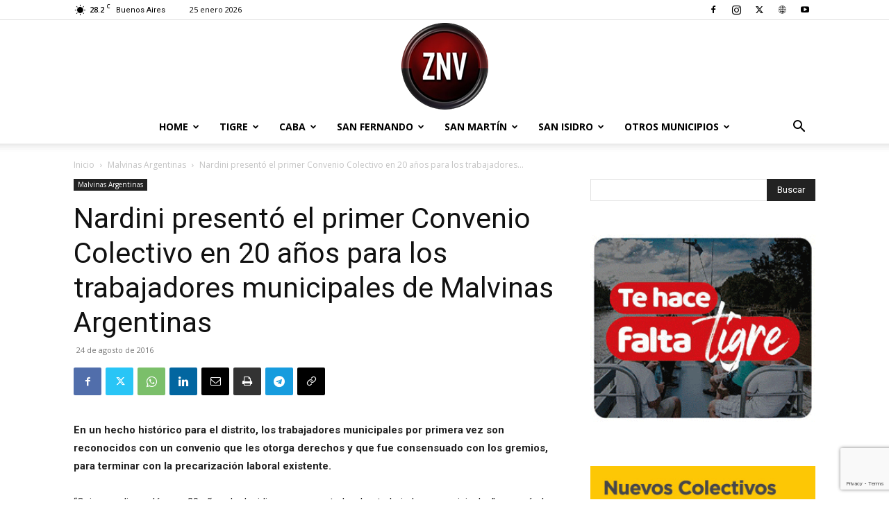

--- FILE ---
content_type: text/html; charset=UTF-8
request_url: https://zonanortevision.com.ar/87528/nardini-presento-el-primer-convenio-colectivo-en-20-anos-para-los-trabajadores-municipales-de-malvinas-argentinas/
body_size: 39066
content:
<!doctype html >
<!--[if IE 8]>    <html class="ie8" lang="en"> <![endif]-->
<!--[if IE 9]>    <html class="ie9" lang="en"> <![endif]-->
<!--[if gt IE 8]><!--> <html lang="es"> <!--<![endif]-->
<head>
    <title>Nardini presentó el primer Convenio Colectivo en 20 años para los trabajadores municipales de Malvinas Argentinas | Zona Norte Visión</title>
    <meta charset="UTF-8" />
    <meta name="viewport" content="width=device-width, initial-scale=1.0">
    <link rel="pingback" href="https://zonanortevision.com.ar/xmlrpc.php" />
    <meta name='robots' content='index, follow, max-image-preview:large, max-snippet:-1, max-video-preview:-1' />
<link rel="icon" type="image/png" href="https://zonanortevision.com.ar/wp-content/uploads/2025/09/logo3.png">
	<!-- This site is optimized with the Yoast SEO plugin v26.8 - https://yoast.com/product/yoast-seo-wordpress/ -->
	<link rel="canonical" href="https://zonanortevision.com.ar/87528/nardini-presento-el-primer-convenio-colectivo-en-20-anos-para-los-trabajadores-municipales-de-malvinas-argentinas/" />
	<meta property="og:locale" content="es_ES" />
	<meta property="og:type" content="article" />
	<meta property="og:title" content="Nardini presentó el primer Convenio Colectivo en 20 años para los trabajadores municipales de Malvinas Argentinas | Zona Norte Visión" />
	<meta property="og:description" content="En un hecho histórico para el distrito, los trabajadores municipales por primera vez son reconocidos con un convenio que les otorga derechos y que fue consensuado con los gremios, para terminar con la precarización laboral existente. “Quiero pedir perdón por 20 años de desidia para con ustedes, los trabajadores municipales” arrancó el intendente municipal Leonardo [&hellip;]" />
	<meta property="og:url" content="https://zonanortevision.com.ar/87528/nardini-presento-el-primer-convenio-colectivo-en-20-anos-para-los-trabajadores-municipales-de-malvinas-argentinas/" />
	<meta property="og:site_name" content="Zona Norte Visión" />
	<meta property="article:publisher" content="https://www.facebook.com/zonanortevision" />
	<meta property="article:author" content="https://www.facebook.com/zonanortevision/" />
	<meta property="article:published_time" content="2016-08-24T15:37:46+00:00" />
	<meta property="og:image" content="https://i0.wp.com/zonanortevision.com.ar/wp-content/uploads/2025/11/cropped-logo3.png?fit=512%2C512&ssl=1" />
	<meta property="og:image:width" content="512" />
	<meta property="og:image:height" content="512" />
	<meta property="og:image:type" content="image/png" />
	<meta name="author" content="Ariel Lazzaro" />
	<meta name="twitter:card" content="summary_large_image" />
	<meta name="twitter:creator" content="@ZNVISION" />
	<meta name="twitter:site" content="@ZNVISION" />
	<meta name="twitter:label1" content="Escrito por" />
	<meta name="twitter:data1" content="Ariel Lazzaro" />
	<meta name="twitter:label2" content="Tiempo de lectura" />
	<meta name="twitter:data2" content="2 minutos" />
	<script type="application/ld+json" class="yoast-schema-graph">{"@context":"https://schema.org","@graph":[{"@type":"Article","@id":"https://zonanortevision.com.ar/87528/nardini-presento-el-primer-convenio-colectivo-en-20-anos-para-los-trabajadores-municipales-de-malvinas-argentinas/#article","isPartOf":{"@id":"https://zonanortevision.com.ar/87528/nardini-presento-el-primer-convenio-colectivo-en-20-anos-para-los-trabajadores-municipales-de-malvinas-argentinas/"},"author":{"name":"Ariel Lazzaro","@id":"https://zonanortevision.com.ar/#/schema/person/aeec36a78b2dab4791a43e2198d85f03"},"headline":"Nardini presentó el primer Convenio Colectivo en 20 años para los trabajadores municipales de Malvinas Argentinas","datePublished":"2016-08-24T15:37:46+00:00","mainEntityOfPage":{"@id":"https://zonanortevision.com.ar/87528/nardini-presento-el-primer-convenio-colectivo-en-20-anos-para-los-trabajadores-municipales-de-malvinas-argentinas/"},"wordCount":455,"publisher":{"@id":"https://zonanortevision.com.ar/#organization"},"keywords":["Nardini presentó el primer Convenio Colectivo en 20 años para los trabajadores municipales de Malvinas Argentinas"],"articleSection":["Malvinas Argentinas"],"inLanguage":"es"},{"@type":"WebPage","@id":"https://zonanortevision.com.ar/87528/nardini-presento-el-primer-convenio-colectivo-en-20-anos-para-los-trabajadores-municipales-de-malvinas-argentinas/","url":"https://zonanortevision.com.ar/87528/nardini-presento-el-primer-convenio-colectivo-en-20-anos-para-los-trabajadores-municipales-de-malvinas-argentinas/","name":"Nardini presentó el primer Convenio Colectivo en 20 años para los trabajadores municipales de Malvinas Argentinas | Zona Norte Visión","isPartOf":{"@id":"https://zonanortevision.com.ar/#website"},"datePublished":"2016-08-24T15:37:46+00:00","breadcrumb":{"@id":"https://zonanortevision.com.ar/87528/nardini-presento-el-primer-convenio-colectivo-en-20-anos-para-los-trabajadores-municipales-de-malvinas-argentinas/#breadcrumb"},"inLanguage":"es","potentialAction":[{"@type":"ReadAction","target":["https://zonanortevision.com.ar/87528/nardini-presento-el-primer-convenio-colectivo-en-20-anos-para-los-trabajadores-municipales-de-malvinas-argentinas/"]}]},{"@type":"BreadcrumbList","@id":"https://zonanortevision.com.ar/87528/nardini-presento-el-primer-convenio-colectivo-en-20-anos-para-los-trabajadores-municipales-de-malvinas-argentinas/#breadcrumb","itemListElement":[{"@type":"ListItem","position":1,"name":"Portada","item":"https://zonanortevision.com.ar/"},{"@type":"ListItem","position":2,"name":"Nardini presentó el primer Convenio Colectivo en 20 años para los trabajadores municipales de Malvinas Argentinas"}]},{"@type":"WebSite","@id":"https://zonanortevision.com.ar/#website","url":"https://zonanortevision.com.ar/","name":"Zona Norte Visión","description":"Noticias del Conurbano","publisher":{"@id":"https://zonanortevision.com.ar/#organization"},"alternateName":"ZNV","potentialAction":[{"@type":"SearchAction","target":{"@type":"EntryPoint","urlTemplate":"https://zonanortevision.com.ar/?s={search_term_string}"},"query-input":{"@type":"PropertyValueSpecification","valueRequired":true,"valueName":"search_term_string"}}],"inLanguage":"es"},{"@type":"Organization","@id":"https://zonanortevision.com.ar/#organization","name":"Zona Norte Visión","alternateName":"znvision","url":"https://zonanortevision.com.ar/","logo":{"@type":"ImageObject","inLanguage":"es","@id":"https://zonanortevision.com.ar/#/schema/logo/image/","url":"https://i0.wp.com/zonanortevision.com.ar/wp-content/uploads/2025/09/logo3.png?fit=125%2C125&ssl=1","contentUrl":"https://i0.wp.com/zonanortevision.com.ar/wp-content/uploads/2025/09/logo3.png?fit=125%2C125&ssl=1","width":125,"height":125,"caption":"Zona Norte Visión"},"image":{"@id":"https://zonanortevision.com.ar/#/schema/logo/image/"},"sameAs":["https://www.facebook.com/zonanortevision","https://x.com/ZNVISION","https://www.youtube.com/znvision","https://www.instagram.com/znvisionok","https://www.linkedin.com/in/ariel-lazzaro-52609862/"]},{"@type":"Person","@id":"https://zonanortevision.com.ar/#/schema/person/aeec36a78b2dab4791a43e2198d85f03","name":"Ariel Lazzaro","image":{"@type":"ImageObject","inLanguage":"es","@id":"https://zonanortevision.com.ar/#/schema/person/image/","url":"https://secure.gravatar.com/avatar/49c834b13d87f87bc9fdc8e052df5a3144ceb80801b0c88262bdd3fb06654bf1?s=96&d=mm&r=g","contentUrl":"https://secure.gravatar.com/avatar/49c834b13d87f87bc9fdc8e052df5a3144ceb80801b0c88262bdd3fb06654bf1?s=96&d=mm&r=g","caption":"Ariel Lazzaro"},"sameAs":["https://zonanortevision.com.ar","https://www.facebook.com/zonanortevision/","https://www.instagram.com/znvisionok/","https://x.com/ZNVISION","https://www.youtube.com/@ZNVISION","https://es.wikipedia.org/wiki/Anexo:Medios_de_comunicacin_de_la_zona_norte_del_Gran_Buenos_Aires"],"url":"https://zonanortevision.com.ar/author/znvision/"}]}</script>
	<!-- / Yoast SEO plugin. -->


<link rel='dns-prefetch' href='//stats.wp.com' />
<link rel='dns-prefetch' href='//fonts.googleapis.com' />
<link rel='dns-prefetch' href='//widgets.wp.com' />
<link rel='dns-prefetch' href='//s0.wp.com' />
<link rel='dns-prefetch' href='//0.gravatar.com' />
<link rel='dns-prefetch' href='//1.gravatar.com' />
<link rel='dns-prefetch' href='//2.gravatar.com' />
<link rel='preconnect' href='//i0.wp.com' />
<link rel='preconnect' href='//c0.wp.com' />
<link rel="alternate" title="oEmbed (JSON)" type="application/json+oembed" href="https://zonanortevision.com.ar/wp-json/oembed/1.0/embed?url=https%3A%2F%2Fzonanortevision.com.ar%2F87528%2Fnardini-presento-el-primer-convenio-colectivo-en-20-anos-para-los-trabajadores-municipales-de-malvinas-argentinas%2F" />
<link rel="alternate" title="oEmbed (XML)" type="text/xml+oembed" href="https://zonanortevision.com.ar/wp-json/oembed/1.0/embed?url=https%3A%2F%2Fzonanortevision.com.ar%2F87528%2Fnardini-presento-el-primer-convenio-colectivo-en-20-anos-para-los-trabajadores-municipales-de-malvinas-argentinas%2F&#038;format=xml" />
<style id='wp-img-auto-sizes-contain-inline-css' type='text/css'>
img:is([sizes=auto i],[sizes^="auto," i]){contain-intrinsic-size:3000px 1500px}
/*# sourceURL=wp-img-auto-sizes-contain-inline-css */
</style>
<style id='wp-emoji-styles-inline-css' type='text/css'>

	img.wp-smiley, img.emoji {
		display: inline !important;
		border: none !important;
		box-shadow: none !important;
		height: 1em !important;
		width: 1em !important;
		margin: 0 0.07em !important;
		vertical-align: -0.1em !important;
		background: none !important;
		padding: 0 !important;
	}
/*# sourceURL=wp-emoji-styles-inline-css */
</style>
<style id='wp-block-library-inline-css' type='text/css'>
:root{--wp-block-synced-color:#7a00df;--wp-block-synced-color--rgb:122,0,223;--wp-bound-block-color:var(--wp-block-synced-color);--wp-editor-canvas-background:#ddd;--wp-admin-theme-color:#007cba;--wp-admin-theme-color--rgb:0,124,186;--wp-admin-theme-color-darker-10:#006ba1;--wp-admin-theme-color-darker-10--rgb:0,107,160.5;--wp-admin-theme-color-darker-20:#005a87;--wp-admin-theme-color-darker-20--rgb:0,90,135;--wp-admin-border-width-focus:2px}@media (min-resolution:192dpi){:root{--wp-admin-border-width-focus:1.5px}}.wp-element-button{cursor:pointer}:root .has-very-light-gray-background-color{background-color:#eee}:root .has-very-dark-gray-background-color{background-color:#313131}:root .has-very-light-gray-color{color:#eee}:root .has-very-dark-gray-color{color:#313131}:root .has-vivid-green-cyan-to-vivid-cyan-blue-gradient-background{background:linear-gradient(135deg,#00d084,#0693e3)}:root .has-purple-crush-gradient-background{background:linear-gradient(135deg,#34e2e4,#4721fb 50%,#ab1dfe)}:root .has-hazy-dawn-gradient-background{background:linear-gradient(135deg,#faaca8,#dad0ec)}:root .has-subdued-olive-gradient-background{background:linear-gradient(135deg,#fafae1,#67a671)}:root .has-atomic-cream-gradient-background{background:linear-gradient(135deg,#fdd79a,#004a59)}:root .has-nightshade-gradient-background{background:linear-gradient(135deg,#330968,#31cdcf)}:root .has-midnight-gradient-background{background:linear-gradient(135deg,#020381,#2874fc)}:root{--wp--preset--font-size--normal:16px;--wp--preset--font-size--huge:42px}.has-regular-font-size{font-size:1em}.has-larger-font-size{font-size:2.625em}.has-normal-font-size{font-size:var(--wp--preset--font-size--normal)}.has-huge-font-size{font-size:var(--wp--preset--font-size--huge)}.has-text-align-center{text-align:center}.has-text-align-left{text-align:left}.has-text-align-right{text-align:right}.has-fit-text{white-space:nowrap!important}#end-resizable-editor-section{display:none}.aligncenter{clear:both}.items-justified-left{justify-content:flex-start}.items-justified-center{justify-content:center}.items-justified-right{justify-content:flex-end}.items-justified-space-between{justify-content:space-between}.screen-reader-text{border:0;clip-path:inset(50%);height:1px;margin:-1px;overflow:hidden;padding:0;position:absolute;width:1px;word-wrap:normal!important}.screen-reader-text:focus{background-color:#ddd;clip-path:none;color:#444;display:block;font-size:1em;height:auto;left:5px;line-height:normal;padding:15px 23px 14px;text-decoration:none;top:5px;width:auto;z-index:100000}html :where(.has-border-color){border-style:solid}html :where([style*=border-top-color]){border-top-style:solid}html :where([style*=border-right-color]){border-right-style:solid}html :where([style*=border-bottom-color]){border-bottom-style:solid}html :where([style*=border-left-color]){border-left-style:solid}html :where([style*=border-width]){border-style:solid}html :where([style*=border-top-width]){border-top-style:solid}html :where([style*=border-right-width]){border-right-style:solid}html :where([style*=border-bottom-width]){border-bottom-style:solid}html :where([style*=border-left-width]){border-left-style:solid}html :where(img[class*=wp-image-]){height:auto;max-width:100%}:where(figure){margin:0 0 1em}html :where(.is-position-sticky){--wp-admin--admin-bar--position-offset:var(--wp-admin--admin-bar--height,0px)}@media screen and (max-width:600px){html :where(.is-position-sticky){--wp-admin--admin-bar--position-offset:0px}}

/*# sourceURL=wp-block-library-inline-css */
</style><style id='global-styles-inline-css' type='text/css'>
:root{--wp--preset--aspect-ratio--square: 1;--wp--preset--aspect-ratio--4-3: 4/3;--wp--preset--aspect-ratio--3-4: 3/4;--wp--preset--aspect-ratio--3-2: 3/2;--wp--preset--aspect-ratio--2-3: 2/3;--wp--preset--aspect-ratio--16-9: 16/9;--wp--preset--aspect-ratio--9-16: 9/16;--wp--preset--color--black: #000000;--wp--preset--color--cyan-bluish-gray: #abb8c3;--wp--preset--color--white: #ffffff;--wp--preset--color--pale-pink: #f78da7;--wp--preset--color--vivid-red: #cf2e2e;--wp--preset--color--luminous-vivid-orange: #ff6900;--wp--preset--color--luminous-vivid-amber: #fcb900;--wp--preset--color--light-green-cyan: #7bdcb5;--wp--preset--color--vivid-green-cyan: #00d084;--wp--preset--color--pale-cyan-blue: #8ed1fc;--wp--preset--color--vivid-cyan-blue: #0693e3;--wp--preset--color--vivid-purple: #9b51e0;--wp--preset--gradient--vivid-cyan-blue-to-vivid-purple: linear-gradient(135deg,rgb(6,147,227) 0%,rgb(155,81,224) 100%);--wp--preset--gradient--light-green-cyan-to-vivid-green-cyan: linear-gradient(135deg,rgb(122,220,180) 0%,rgb(0,208,130) 100%);--wp--preset--gradient--luminous-vivid-amber-to-luminous-vivid-orange: linear-gradient(135deg,rgb(252,185,0) 0%,rgb(255,105,0) 100%);--wp--preset--gradient--luminous-vivid-orange-to-vivid-red: linear-gradient(135deg,rgb(255,105,0) 0%,rgb(207,46,46) 100%);--wp--preset--gradient--very-light-gray-to-cyan-bluish-gray: linear-gradient(135deg,rgb(238,238,238) 0%,rgb(169,184,195) 100%);--wp--preset--gradient--cool-to-warm-spectrum: linear-gradient(135deg,rgb(74,234,220) 0%,rgb(151,120,209) 20%,rgb(207,42,186) 40%,rgb(238,44,130) 60%,rgb(251,105,98) 80%,rgb(254,248,76) 100%);--wp--preset--gradient--blush-light-purple: linear-gradient(135deg,rgb(255,206,236) 0%,rgb(152,150,240) 100%);--wp--preset--gradient--blush-bordeaux: linear-gradient(135deg,rgb(254,205,165) 0%,rgb(254,45,45) 50%,rgb(107,0,62) 100%);--wp--preset--gradient--luminous-dusk: linear-gradient(135deg,rgb(255,203,112) 0%,rgb(199,81,192) 50%,rgb(65,88,208) 100%);--wp--preset--gradient--pale-ocean: linear-gradient(135deg,rgb(255,245,203) 0%,rgb(182,227,212) 50%,rgb(51,167,181) 100%);--wp--preset--gradient--electric-grass: linear-gradient(135deg,rgb(202,248,128) 0%,rgb(113,206,126) 100%);--wp--preset--gradient--midnight: linear-gradient(135deg,rgb(2,3,129) 0%,rgb(40,116,252) 100%);--wp--preset--font-size--small: 11px;--wp--preset--font-size--medium: 20px;--wp--preset--font-size--large: 32px;--wp--preset--font-size--x-large: 42px;--wp--preset--font-size--regular: 15px;--wp--preset--font-size--larger: 50px;--wp--preset--spacing--20: 0.44rem;--wp--preset--spacing--30: 0.67rem;--wp--preset--spacing--40: 1rem;--wp--preset--spacing--50: 1.5rem;--wp--preset--spacing--60: 2.25rem;--wp--preset--spacing--70: 3.38rem;--wp--preset--spacing--80: 5.06rem;--wp--preset--shadow--natural: 6px 6px 9px rgba(0, 0, 0, 0.2);--wp--preset--shadow--deep: 12px 12px 50px rgba(0, 0, 0, 0.4);--wp--preset--shadow--sharp: 6px 6px 0px rgba(0, 0, 0, 0.2);--wp--preset--shadow--outlined: 6px 6px 0px -3px rgb(255, 255, 255), 6px 6px rgb(0, 0, 0);--wp--preset--shadow--crisp: 6px 6px 0px rgb(0, 0, 0);}:where(.is-layout-flex){gap: 0.5em;}:where(.is-layout-grid){gap: 0.5em;}body .is-layout-flex{display: flex;}.is-layout-flex{flex-wrap: wrap;align-items: center;}.is-layout-flex > :is(*, div){margin: 0;}body .is-layout-grid{display: grid;}.is-layout-grid > :is(*, div){margin: 0;}:where(.wp-block-columns.is-layout-flex){gap: 2em;}:where(.wp-block-columns.is-layout-grid){gap: 2em;}:where(.wp-block-post-template.is-layout-flex){gap: 1.25em;}:where(.wp-block-post-template.is-layout-grid){gap: 1.25em;}.has-black-color{color: var(--wp--preset--color--black) !important;}.has-cyan-bluish-gray-color{color: var(--wp--preset--color--cyan-bluish-gray) !important;}.has-white-color{color: var(--wp--preset--color--white) !important;}.has-pale-pink-color{color: var(--wp--preset--color--pale-pink) !important;}.has-vivid-red-color{color: var(--wp--preset--color--vivid-red) !important;}.has-luminous-vivid-orange-color{color: var(--wp--preset--color--luminous-vivid-orange) !important;}.has-luminous-vivid-amber-color{color: var(--wp--preset--color--luminous-vivid-amber) !important;}.has-light-green-cyan-color{color: var(--wp--preset--color--light-green-cyan) !important;}.has-vivid-green-cyan-color{color: var(--wp--preset--color--vivid-green-cyan) !important;}.has-pale-cyan-blue-color{color: var(--wp--preset--color--pale-cyan-blue) !important;}.has-vivid-cyan-blue-color{color: var(--wp--preset--color--vivid-cyan-blue) !important;}.has-vivid-purple-color{color: var(--wp--preset--color--vivid-purple) !important;}.has-black-background-color{background-color: var(--wp--preset--color--black) !important;}.has-cyan-bluish-gray-background-color{background-color: var(--wp--preset--color--cyan-bluish-gray) !important;}.has-white-background-color{background-color: var(--wp--preset--color--white) !important;}.has-pale-pink-background-color{background-color: var(--wp--preset--color--pale-pink) !important;}.has-vivid-red-background-color{background-color: var(--wp--preset--color--vivid-red) !important;}.has-luminous-vivid-orange-background-color{background-color: var(--wp--preset--color--luminous-vivid-orange) !important;}.has-luminous-vivid-amber-background-color{background-color: var(--wp--preset--color--luminous-vivid-amber) !important;}.has-light-green-cyan-background-color{background-color: var(--wp--preset--color--light-green-cyan) !important;}.has-vivid-green-cyan-background-color{background-color: var(--wp--preset--color--vivid-green-cyan) !important;}.has-pale-cyan-blue-background-color{background-color: var(--wp--preset--color--pale-cyan-blue) !important;}.has-vivid-cyan-blue-background-color{background-color: var(--wp--preset--color--vivid-cyan-blue) !important;}.has-vivid-purple-background-color{background-color: var(--wp--preset--color--vivid-purple) !important;}.has-black-border-color{border-color: var(--wp--preset--color--black) !important;}.has-cyan-bluish-gray-border-color{border-color: var(--wp--preset--color--cyan-bluish-gray) !important;}.has-white-border-color{border-color: var(--wp--preset--color--white) !important;}.has-pale-pink-border-color{border-color: var(--wp--preset--color--pale-pink) !important;}.has-vivid-red-border-color{border-color: var(--wp--preset--color--vivid-red) !important;}.has-luminous-vivid-orange-border-color{border-color: var(--wp--preset--color--luminous-vivid-orange) !important;}.has-luminous-vivid-amber-border-color{border-color: var(--wp--preset--color--luminous-vivid-amber) !important;}.has-light-green-cyan-border-color{border-color: var(--wp--preset--color--light-green-cyan) !important;}.has-vivid-green-cyan-border-color{border-color: var(--wp--preset--color--vivid-green-cyan) !important;}.has-pale-cyan-blue-border-color{border-color: var(--wp--preset--color--pale-cyan-blue) !important;}.has-vivid-cyan-blue-border-color{border-color: var(--wp--preset--color--vivid-cyan-blue) !important;}.has-vivid-purple-border-color{border-color: var(--wp--preset--color--vivid-purple) !important;}.has-vivid-cyan-blue-to-vivid-purple-gradient-background{background: var(--wp--preset--gradient--vivid-cyan-blue-to-vivid-purple) !important;}.has-light-green-cyan-to-vivid-green-cyan-gradient-background{background: var(--wp--preset--gradient--light-green-cyan-to-vivid-green-cyan) !important;}.has-luminous-vivid-amber-to-luminous-vivid-orange-gradient-background{background: var(--wp--preset--gradient--luminous-vivid-amber-to-luminous-vivid-orange) !important;}.has-luminous-vivid-orange-to-vivid-red-gradient-background{background: var(--wp--preset--gradient--luminous-vivid-orange-to-vivid-red) !important;}.has-very-light-gray-to-cyan-bluish-gray-gradient-background{background: var(--wp--preset--gradient--very-light-gray-to-cyan-bluish-gray) !important;}.has-cool-to-warm-spectrum-gradient-background{background: var(--wp--preset--gradient--cool-to-warm-spectrum) !important;}.has-blush-light-purple-gradient-background{background: var(--wp--preset--gradient--blush-light-purple) !important;}.has-blush-bordeaux-gradient-background{background: var(--wp--preset--gradient--blush-bordeaux) !important;}.has-luminous-dusk-gradient-background{background: var(--wp--preset--gradient--luminous-dusk) !important;}.has-pale-ocean-gradient-background{background: var(--wp--preset--gradient--pale-ocean) !important;}.has-electric-grass-gradient-background{background: var(--wp--preset--gradient--electric-grass) !important;}.has-midnight-gradient-background{background: var(--wp--preset--gradient--midnight) !important;}.has-small-font-size{font-size: var(--wp--preset--font-size--small) !important;}.has-medium-font-size{font-size: var(--wp--preset--font-size--medium) !important;}.has-large-font-size{font-size: var(--wp--preset--font-size--large) !important;}.has-x-large-font-size{font-size: var(--wp--preset--font-size--x-large) !important;}
/*# sourceURL=global-styles-inline-css */
</style>

<style id='classic-theme-styles-inline-css' type='text/css'>
/*! This file is auto-generated */
.wp-block-button__link{color:#fff;background-color:#32373c;border-radius:9999px;box-shadow:none;text-decoration:none;padding:calc(.667em + 2px) calc(1.333em + 2px);font-size:1.125em}.wp-block-file__button{background:#32373c;color:#fff;text-decoration:none}
/*# sourceURL=/wp-includes/css/classic-themes.min.css */
</style>
<link rel='stylesheet' id='contact-form-7-css' href='https://zonanortevision.com.ar/wp-content/plugins/contact-form-7/includes/css/styles.css?ver=6.1.4' type='text/css' media='all' />
<link rel='stylesheet' id='td-plugin-multi-purpose-css' href='https://zonanortevision.com.ar/wp-content/plugins/td-composer/td-multi-purpose/style.css?ver=9c5a7338c90cbd82cb580e34cffb127f' type='text/css' media='all' />
<link rel='stylesheet' id='google-fonts-style-css' href='https://fonts.googleapis.com/css?family=Poppins%3A400%2C300%2C700%7CCrimson+Pro%3A400%2C300%2C700%7COpen+Sans%3A400%2C600%2C700%2C300%7CRoboto%3A400%2C600%2C700%2C300%7CPoppins%3A600%2C700%2C300%2C500%2C400%7CCrimson+Pro%3A400&#038;display=swap&#038;ver=12.7.4' type='text/css' media='all' />
<link rel='stylesheet' id='jetpack_likes-css' href='https://c0.wp.com/p/jetpack/15.4/modules/likes/style.css' type='text/css' media='all' />
<link rel='stylesheet' id='td-theme-css' href='https://zonanortevision.com.ar/wp-content/themes/Newspaper/style.css?ver=12.7.4' type='text/css' media='all' />
<style id='td-theme-inline-css' type='text/css'>@media (max-width:767px){.td-header-desktop-wrap{display:none}}@media (min-width:767px){.td-header-mobile-wrap{display:none}}</style>
<link rel='stylesheet' id='td-legacy-framework-front-style-css' href='https://zonanortevision.com.ar/wp-content/plugins/td-composer/legacy/Newspaper/assets/css/td_legacy_main.css?ver=9c5a7338c90cbd82cb580e34cffb127f' type='text/css' media='all' />
<link rel='stylesheet' id='td-standard-pack-framework-front-style-css' href='https://zonanortevision.com.ar/wp-content/plugins/td-standard-pack/Newspaper/assets/css/td_standard_pack_main.css?ver=1314111a2e147bac488ccdd97e4704ff' type='text/css' media='all' />
<script type="text/javascript" src="https://c0.wp.com/c/6.9/wp-includes/js/jquery/jquery.min.js" id="jquery-core-js"></script>
<script type="text/javascript" src="https://c0.wp.com/c/6.9/wp-includes/js/jquery/jquery-migrate.min.js" id="jquery-migrate-js"></script>
<link rel="https://api.w.org/" href="https://zonanortevision.com.ar/wp-json/" /><link rel="alternate" title="JSON" type="application/json" href="https://zonanortevision.com.ar/wp-json/wp/v2/posts/87528" />
	<style>img#wpstats{display:none}</style>
		
<!-- JS generated by theme -->

<script type="text/javascript" id="td-generated-header-js">
    
    

	    var tdBlocksArray = []; //here we store all the items for the current page

	    // td_block class - each ajax block uses a object of this class for requests
	    function tdBlock() {
		    this.id = '';
		    this.block_type = 1; //block type id (1-234 etc)
		    this.atts = '';
		    this.td_column_number = '';
		    this.td_current_page = 1; //
		    this.post_count = 0; //from wp
		    this.found_posts = 0; //from wp
		    this.max_num_pages = 0; //from wp
		    this.td_filter_value = ''; //current live filter value
		    this.is_ajax_running = false;
		    this.td_user_action = ''; // load more or infinite loader (used by the animation)
		    this.header_color = '';
		    this.ajax_pagination_infinite_stop = ''; //show load more at page x
	    }

        // td_js_generator - mini detector
        ( function () {
            var htmlTag = document.getElementsByTagName("html")[0];

	        if ( navigator.userAgent.indexOf("MSIE 10.0") > -1 ) {
                htmlTag.className += ' ie10';
            }

            if ( !!navigator.userAgent.match(/Trident.*rv\:11\./) ) {
                htmlTag.className += ' ie11';
            }

	        if ( navigator.userAgent.indexOf("Edge") > -1 ) {
                htmlTag.className += ' ieEdge';
            }

            if ( /(iPad|iPhone|iPod)/g.test(navigator.userAgent) ) {
                htmlTag.className += ' td-md-is-ios';
            }

            var user_agent = navigator.userAgent.toLowerCase();
            if ( user_agent.indexOf("android") > -1 ) {
                htmlTag.className += ' td-md-is-android';
            }

            if ( -1 !== navigator.userAgent.indexOf('Mac OS X')  ) {
                htmlTag.className += ' td-md-is-os-x';
            }

            if ( /chrom(e|ium)/.test(navigator.userAgent.toLowerCase()) ) {
               htmlTag.className += ' td-md-is-chrome';
            }

            if ( -1 !== navigator.userAgent.indexOf('Firefox') ) {
                htmlTag.className += ' td-md-is-firefox';
            }

            if ( -1 !== navigator.userAgent.indexOf('Safari') && -1 === navigator.userAgent.indexOf('Chrome') ) {
                htmlTag.className += ' td-md-is-safari';
            }

            if( -1 !== navigator.userAgent.indexOf('IEMobile') ){
                htmlTag.className += ' td-md-is-iemobile';
            }

        })();

        var tdLocalCache = {};

        ( function () {
            "use strict";

            tdLocalCache = {
                data: {},
                remove: function (resource_id) {
                    delete tdLocalCache.data[resource_id];
                },
                exist: function (resource_id) {
                    return tdLocalCache.data.hasOwnProperty(resource_id) && tdLocalCache.data[resource_id] !== null;
                },
                get: function (resource_id) {
                    return tdLocalCache.data[resource_id];
                },
                set: function (resource_id, cachedData) {
                    tdLocalCache.remove(resource_id);
                    tdLocalCache.data[resource_id] = cachedData;
                }
            };
        })();

    
    
var td_viewport_interval_list=[{"limitBottom":767,"sidebarWidth":228},{"limitBottom":1018,"sidebarWidth":300},{"limitBottom":1140,"sidebarWidth":324}];
var td_animation_stack_effect="type0";
var tds_animation_stack=true;
var td_animation_stack_specific_selectors=".entry-thumb, img, .td-lazy-img";
var td_animation_stack_general_selectors=".td-animation-stack img, .td-animation-stack .entry-thumb, .post img, .td-animation-stack .td-lazy-img";
var tds_general_modal_image="yes";
var tds_video_playing_one="enabled";
var tdc_is_installed="yes";
var tdc_domain_active=false;
var td_ajax_url="https:\/\/zonanortevision.com.ar\/wp-admin\/admin-ajax.php?td_theme_name=Newspaper&v=12.7.4";
var td_get_template_directory_uri="https:\/\/zonanortevision.com.ar\/wp-content\/plugins\/td-composer\/legacy\/common";
var tds_snap_menu="";
var tds_logo_on_sticky="";
var tds_header_style="10";
var td_please_wait="Por favor espera...";
var td_email_user_pass_incorrect="Usuario o contrase\u00f1a incorrecta!";
var td_email_user_incorrect="Correo electr\u00f3nico o nombre de usuario incorrecto!";
var td_email_incorrect="Email incorrecto!";
var td_user_incorrect="Username incorrect!";
var td_email_user_empty="Email or username empty!";
var td_pass_empty="Pass empty!";
var td_pass_pattern_incorrect="Invalid Pass Pattern!";
var td_retype_pass_incorrect="Retyped Pass incorrect!";
var tds_more_articles_on_post_enable="show";
var tds_more_articles_on_post_time_to_wait="";
var tds_more_articles_on_post_pages_distance_from_top=0;
var tds_captcha="";
var tds_theme_color_site_wide="#4db2ec";
var tds_smart_sidebar="enabled";
var tdThemeName="Newspaper";
var tdThemeNameWl="Newspaper";
var td_magnific_popup_translation_tPrev="Anterior (tecla de flecha izquierda)";
var td_magnific_popup_translation_tNext="Siguiente (tecla de flecha derecha)";
var td_magnific_popup_translation_tCounter="%curr% de %total%";
var td_magnific_popup_translation_ajax_tError="El contenido de %url% no pudo cargarse.";
var td_magnific_popup_translation_image_tError="La imagen #%curr% no pudo cargarse.";
var tdBlockNonce="95b8988ac5";
var tdMobileMenu="enabled";
var tdMobileSearch="enabled";
var tdsDateFormat="j  F  Y";
var tdDateNamesI18n={"month_names":["enero","febrero","marzo","abril","mayo","junio","julio","agosto","septiembre","octubre","noviembre","diciembre"],"month_names_short":["Ene","Feb","Mar","Abr","May","Jun","Jul","Ago","Sep","Oct","Nov","Dic"],"day_names":["domingo","lunes","martes","mi\u00e9rcoles","jueves","viernes","s\u00e1bado"],"day_names_short":["Dom","Lun","Mar","Mi\u00e9","Jue","Vie","S\u00e1b"]};
var tdb_modal_confirm="Ahorrar";
var tdb_modal_cancel="Cancelar";
var tdb_modal_confirm_alt="S\u00ed";
var tdb_modal_cancel_alt="No";
var td_deploy_mode="deploy";
var td_ad_background_click_link="";
var td_ad_background_click_target="";
</script>


<!-- Header style compiled by theme -->

<style>:root{--td_excl_label:'EXCLUSIVO';--td_mobile_gradient_one_mob:rgba(0,0,0,0.5);--td_mobile_gradient_two_mob:rgba(0,0,0,0.6)}:root{--td_excl_label:'EXCLUSIVO';--td_mobile_gradient_one_mob:rgba(0,0,0,0.5);--td_mobile_gradient_two_mob:rgba(0,0,0,0.6)}</style>

<!-- Google tag (gtag.js) -->
<script async src="https://www.googletagmanager.com/gtag/js?id=G-70NFLEKV61"></script>
<script>
  window.dataLayer = window.dataLayer || [];
  function gtag(){dataLayer.push(arguments);}
  gtag('js', new Date());

  gtag('config', 'G-70NFLEKV61');
</script>
<meta name="google-site-verification" content="l9r7Elqlc6vJTDroPsRy8sXRXXgLwKTrZmIKKy8upig" />


<script type="application/ld+json">
    {
        "@context": "https://schema.org",
        "@type": "BreadcrumbList",
        "itemListElement": [
            {
                "@type": "ListItem",
                "position": 1,
                "item": {
                    "@type": "WebSite",
                    "@id": "https://zonanortevision.com.ar/",
                    "name": "Inicio"
                }
            },
            {
                "@type": "ListItem",
                "position": 2,
                    "item": {
                    "@type": "WebPage",
                    "@id": "https://zonanortevision.com.ar/category/malvinas-argentinas/",
                    "name": "Malvinas Argentinas"
                }
            }
            ,{
                "@type": "ListItem",
                "position": 3,
                    "item": {
                    "@type": "WebPage",
                    "@id": "https://zonanortevision.com.ar/87528/nardini-presento-el-primer-convenio-colectivo-en-20-anos-para-los-trabajadores-municipales-de-malvinas-argentinas/",
                    "name": "Nardini presentó el primer Convenio Colectivo en 20 años para los trabajadores..."                                
                }
            }    
        ]
    }
</script>
<link rel="icon" href="https://i0.wp.com/zonanortevision.com.ar/wp-content/uploads/2025/11/cropped-logo3.png?fit=32%2C32&#038;ssl=1" sizes="32x32" />
<link rel="icon" href="https://i0.wp.com/zonanortevision.com.ar/wp-content/uploads/2025/11/cropped-logo3.png?fit=192%2C192&#038;ssl=1" sizes="192x192" />
<link rel="apple-touch-icon" href="https://i0.wp.com/zonanortevision.com.ar/wp-content/uploads/2025/11/cropped-logo3.png?fit=180%2C180&#038;ssl=1" />
<meta name="msapplication-TileImage" content="https://i0.wp.com/zonanortevision.com.ar/wp-content/uploads/2025/11/cropped-logo3.png?fit=270%2C270&#038;ssl=1" />

<!-- Button style compiled by theme -->

<style></style>

	<style id="tdw-css-placeholder"></style></head>

<body class="wp-singular post-template-default single single-post postid-87528 single-format-standard wp-theme-Newspaper td-standard-pack nardini-presento-el-primer-convenio-colectivo-en-20-anos-para-los-trabajadores-municipales-de-malvinas-argentinas global-block-template-1  tdc-footer-template td-animation-stack-type0 td-full-layout" itemscope="itemscope" itemtype="https://schema.org/WebPage">

<div class="td-scroll-up" data-style="style1"><i class="td-icon-menu-up"></i></div>
    <div class="td-menu-background" style="visibility:hidden"></div>
<div id="td-mobile-nav" style="visibility:hidden">
    <div class="td-mobile-container">
        <!-- mobile menu top section -->
        <div class="td-menu-socials-wrap">
            <!-- socials -->
            <div class="td-menu-socials">
                
        <span class="td-social-icon-wrap">
            <a target="_blank" href="https://www.facebook.com/zonanortevision" title="Facebook">
                <i class="td-icon-font td-icon-facebook"></i>
                <span style="display: none">Facebook</span>
            </a>
        </span>
        <span class="td-social-icon-wrap">
            <a target="_blank" href="https://www.instagram.com/znvisionok/" title="Instagram">
                <i class="td-icon-font td-icon-instagram"></i>
                <span style="display: none">Instagram</span>
            </a>
        </span>
        <span class="td-social-icon-wrap">
            <a target="_blank" href="https://x.com/ZNVISION" title="Twitter">
                <i class="td-icon-font td-icon-twitter"></i>
                <span style="display: none">Twitter</span>
            </a>
        </span>
        <span class="td-social-icon-wrap">
            <a target="_blank" href="https://zonanortevision.com.ar/" title="Website">
                <i class="td-icon-font td-icon-website"></i>
                <span style="display: none">Website</span>
            </a>
        </span>
        <span class="td-social-icon-wrap">
            <a target="_blank" href="https://www.youtube.com/znvision" title="Youtube">
                <i class="td-icon-font td-icon-youtube"></i>
                <span style="display: none">Youtube</span>
            </a>
        </span>            </div>
            <!-- close button -->
            <div class="td-mobile-close">
                <span><i class="td-icon-close-mobile"></i></span>
            </div>
        </div>

        <!-- login section -->
        
        <!-- menu section -->
        <div class="td-mobile-content">
            <div class="menu-znv-container"><ul id="menu-znv" class="td-mobile-main-menu"><li id="menu-item-370488" class="menu-item menu-item-type-post_type menu-item-object-page menu-item-home menu-item-has-children menu-item-first menu-item-370488"><a href="https://zonanortevision.com.ar/">Home<i class="td-icon-menu-right td-element-after"></i></a>
<ul class="sub-menu">
	<li id="menu-item-3870" class="menu-item menu-item-type-post_type menu-item-object-page menu-item-3870"><a href="https://zonanortevision.com.ar/politica/">Política</a></li>
	<li id="menu-item-372526" class="menu-item menu-item-type-post_type menu-item-object-page menu-item-372526"><a href="https://zonanortevision.com.ar/provincia/">Provincia</a></li>
	<li id="menu-item-3869" class="menu-item menu-item-type-post_type menu-item-object-page menu-item-3869"><a href="https://zonanortevision.com.ar/turismo/">Turismo</a></li>
	<li id="menu-item-370497" class="menu-item menu-item-type-post_type menu-item-object-page menu-item-370497"><a href="https://zonanortevision.com.ar/tecnologia/">Tecnología</a></li>
	<li id="menu-item-3868" class="menu-item menu-item-type-post_type menu-item-object-page menu-item-3868"><a href="https://zonanortevision.com.ar/salud/">Salud</a></li>
	<li id="menu-item-370496" class="menu-item menu-item-type-post_type menu-item-object-page menu-item-370496"><a href="https://zonanortevision.com.ar/aysa-informa/">Aysa informa</a></li>
	<li id="menu-item-370498" class="menu-item menu-item-type-post_type menu-item-object-page menu-item-370498"><a href="https://zonanortevision.com.ar/sociedad/">Sociedad</a></li>
	<li id="menu-item-3872" class="menu-item menu-item-type-post_type menu-item-object-page menu-item-3872"><a href="https://zonanortevision.com.ar/deportes/">Deportes</a></li>
	<li id="menu-item-370499" class="menu-item menu-item-type-post_type menu-item-object-page menu-item-370499"><a href="https://zonanortevision.com.ar/policiales/">Policiales</a></li>
</ul>
</li>
<li id="menu-item-3520" class="menu-item menu-item-type-post_type menu-item-object-page menu-item-3520"><a title="https://zonanortevision.com.ar/tigre/" href="https://zonanortevision.com.ar/tigre/">Tigre</a></li>
<li id="menu-item-370489" class="menu-item menu-item-type-post_type menu-item-object-page menu-item-370489"><a href="https://zonanortevision.com.ar/caba/">CABA</a></li>
<li id="menu-item-3768" class="menu-item menu-item-type-post_type menu-item-object-page menu-item-3768"><a href="https://zonanortevision.com.ar/san-fernando/">San Fernando</a></li>
<li id="menu-item-3801" class="menu-item menu-item-type-post_type menu-item-object-page menu-item-3801"><a href="https://zonanortevision.com.ar/san-martin/">San Martín</a></li>
<li id="menu-item-3715" class="menu-item menu-item-type-post_type menu-item-object-page menu-item-3715"><a href="https://zonanortevision.com.ar/san-isidro/">San Isidro</a></li>
<li id="menu-item-370490" class="menu-item menu-item-type-post_type menu-item-object-page menu-item-has-children menu-item-370490"><a href="https://zonanortevision.com.ar/otros-municipios/">Otros Municipios<i class="td-icon-menu-right td-element-after"></i></a>
<ul class="sub-menu">
	<li id="menu-item-370681" class="menu-item menu-item-type-post_type menu-item-object-page menu-item-370681"><a href="https://zonanortevision.com.ar/san-miguel/">San Miguel</a></li>
	<li id="menu-item-370493" class="menu-item menu-item-type-post_type menu-item-object-page menu-item-370493"><a href="https://zonanortevision.com.ar/escobar-2/">Escobar</a></li>
	<li id="menu-item-3834" class="menu-item menu-item-type-post_type menu-item-object-page menu-item-3834"><a href="https://zonanortevision.com.ar/vicente-lopez/">Vicente López</a></li>
	<li id="menu-item-370495" class="menu-item menu-item-type-post_type menu-item-object-page menu-item-370495"><a href="https://zonanortevision.com.ar/malvinas-argentinas/">Malvinas Argentinas</a></li>
	<li id="menu-item-370494" class="menu-item menu-item-type-post_type menu-item-object-page menu-item-370494"><a href="https://zonanortevision.com.ar/tres-de-febrero/">Tres de Febrero</a></li>
	<li id="menu-item-345449" class="menu-item menu-item-type-post_type menu-item-object-page menu-item-345449"><a href="https://zonanortevision.com.ar/politica-de-cookies-ue/">Política de cookies (UE)</a></li>
</ul>
</li>
</ul></div>        </div>
    </div>

    <!-- register/login section -->
    </div><div class="td-search-background" style="visibility:hidden"></div>
<div class="td-search-wrap-mob" style="visibility:hidden">
	<div class="td-drop-down-search">
		<form method="get" class="td-search-form" action="https://zonanortevision.com.ar/">
			<!-- close button -->
			<div class="td-search-close">
				<span><i class="td-icon-close-mobile"></i></span>
			</div>
			<div role="search" class="td-search-input">
				<span>Buscar</span>
				<input id="td-header-search-mob" type="text" value="" name="s" autocomplete="off" />
			</div>
		</form>
		<div id="td-aj-search-mob" class="td-ajax-search-flex"></div>
	</div>
</div>

    <div id="td-outer-wrap" class="td-theme-wrap">
    
        
            <div class="tdc-header-wrap ">

            <!--
Header style 10
-->

<div class="td-header-wrap td-header-style-10 ">
    
            <div class="td-header-top-menu-full td-container-wrap ">
            <div class="td-container td-header-row td-header-top-menu">
                
    <div class="top-bar-style-1">
        
<div class="td-header-sp-top-menu">


	<!-- td weather source: cache -->		<div class="td-weather-top-widget" id="td_top_weather_uid">
			<i class="td-icons clear-sky-d"></i>
			<div class="td-weather-now" data-block-uid="td_top_weather_uid">
				<span class="td-big-degrees">28.2</span>
				<span class="td-weather-unit">C</span>
			</div>
			<div class="td-weather-header">
				<div class="td-weather-city">Buenos Aires</div>
			</div>
		</div>
		        <div class="td_data_time">
            <div style="visibility:hidden;">

                24  enero  2026
            </div>
        </div>
    </div>
        <div class="td-header-sp-top-widget">
    
    
        
        <span class="td-social-icon-wrap">
            <a target="_blank" href="https://www.facebook.com/zonanortevision" title="Facebook">
                <i class="td-icon-font td-icon-facebook"></i>
                <span style="display: none">Facebook</span>
            </a>
        </span>
        <span class="td-social-icon-wrap">
            <a target="_blank" href="https://www.instagram.com/znvisionok/" title="Instagram">
                <i class="td-icon-font td-icon-instagram"></i>
                <span style="display: none">Instagram</span>
            </a>
        </span>
        <span class="td-social-icon-wrap">
            <a target="_blank" href="https://x.com/ZNVISION" title="Twitter">
                <i class="td-icon-font td-icon-twitter"></i>
                <span style="display: none">Twitter</span>
            </a>
        </span>
        <span class="td-social-icon-wrap">
            <a target="_blank" href="https://zonanortevision.com.ar/" title="Website">
                <i class="td-icon-font td-icon-website"></i>
                <span style="display: none">Website</span>
            </a>
        </span>
        <span class="td-social-icon-wrap">
            <a target="_blank" href="https://www.youtube.com/znvision" title="Youtube">
                <i class="td-icon-font td-icon-youtube"></i>
                <span style="display: none">Youtube</span>
            </a>
        </span>    </div>

    </div>

<!-- LOGIN MODAL -->

                <div id="login-form" class="white-popup-block mfp-hide mfp-with-anim td-login-modal-wrap">
                    <div class="td-login-wrap">
                        <a href="#" aria-label="Back" class="td-back-button"><i class="td-icon-modal-back"></i></a>
                        <div id="td-login-div" class="td-login-form-div td-display-block">
                            <div class="td-login-panel-title">Registrarse</div>
                            <div class="td-login-panel-descr">¡Bienvenido! Ingresa en tu cuenta</div>
                            <div class="td_display_err"></div>
                            <form id="loginForm" action="#" method="post">
                                <div class="td-login-inputs"><input class="td-login-input" autocomplete="username" type="text" name="login_email" id="login_email" value="" required><label for="login_email">tu nombre de usuario</label></div>
                                <div class="td-login-inputs"><input class="td-login-input" autocomplete="current-password" type="password" name="login_pass" id="login_pass" value="" required><label for="login_pass">tu contraseña</label></div>
                                <input type="button"  name="login_button" id="login_button" class="wpb_button btn td-login-button" value="Iniciar sesión">
                                
                            </form>

                            

                            <div class="td-login-info-text"><a href="#" id="forgot-pass-link">¿Olvidaste tu contraseña? consigue ayuda</a></div>
                            
                            
                            
                            <div class="td-login-info-text"><a class="privacy-policy-link" href="https://zonanortevision.com.ar/politica-de-privacidad-3/">Política de privacidad</a></div>
                        </div>

                        

                         <div id="td-forgot-pass-div" class="td-login-form-div td-display-none">
                            <div class="td-login-panel-title">Recuperación de contraseña</div>
                            <div class="td-login-panel-descr">Recupera tu contraseña</div>
                            <div class="td_display_err"></div>
                            <form id="forgotpassForm" action="#" method="post">
                                <div class="td-login-inputs"><input class="td-login-input" type="text" name="forgot_email" id="forgot_email" value="" required><label for="forgot_email">tu correo electrónico</label></div>
                                <input type="button" name="forgot_button" id="forgot_button" class="wpb_button btn td-login-button" value="Enviar mi contraseña">
                            </form>
                            <div class="td-login-info-text">Se te ha enviado una contraseña por correo electrónico.</div>
                        </div>
                        
                        
                    </div>
                </div>
                            </div>
        </div>
    
    <div class="td-banner-wrap-full td-logo-wrap-full td-logo-mobile-loaded td-container-wrap ">
        <div class="td-header-sp-logo">
            		<a class="td-main-logo" href="https://zonanortevision.com.ar/">
			<img class="td-retina-data"  data-retina="https://zonanortevision.com.ar/wp-content/uploads/2025/09/logo3.png" src="https://zonanortevision.com.ar/wp-content/uploads/2025/11/logo3.png" alt=""  width="125" height="125"/>
			<span class="td-visual-hidden">Zona Norte Visión</span>
		</a>
	        </div>
    </div>

	<div class="td-header-menu-wrap-full td-container-wrap ">
        
        <div class="td-header-menu-wrap td-header-gradient ">
			<div class="td-container td-header-row td-header-main-menu">
				<div id="td-header-menu" role="navigation">
        <div id="td-top-mobile-toggle"><a href="#" role="button" aria-label="Menu"><i class="td-icon-font td-icon-mobile"></i></a></div>
        <div class="td-main-menu-logo td-logo-in-header">
        		<a class="td-mobile-logo td-sticky-disable" aria-label="Logo" href="https://zonanortevision.com.ar/">
			<img class="td-retina-data" data-retina="https://zonanortevision.com.ar/wp-content/uploads/2025/09/logo3.png" src="https://zonanortevision.com.ar/wp-content/uploads/2025/09/logo3.png" alt=""  width="125" height="125"/>
		</a>
			<a class="td-header-logo td-sticky-disable" aria-label="Logo" href="https://zonanortevision.com.ar/">
			<img class="td-retina-data" data-retina="https://zonanortevision.com.ar/wp-content/uploads/2025/09/logo3.png" src="https://zonanortevision.com.ar/wp-content/uploads/2025/11/logo3.png" alt=""  width="125" height="125"/>
		</a>
	    </div>
    <div class="menu-znv-container"><ul id="menu-znv-1" class="sf-menu"><li class="menu-item menu-item-type-post_type menu-item-object-page menu-item-home menu-item-has-children menu-item-first td-menu-item td-normal-menu menu-item-370488"><a href="https://zonanortevision.com.ar/">Home</a>
<ul class="sub-menu">
	<li class="menu-item menu-item-type-post_type menu-item-object-page td-menu-item td-normal-menu menu-item-3870"><a href="https://zonanortevision.com.ar/politica/">Política</a></li>
	<li class="menu-item menu-item-type-post_type menu-item-object-page td-menu-item td-normal-menu menu-item-372526"><a href="https://zonanortevision.com.ar/provincia/">Provincia</a></li>
	<li class="menu-item menu-item-type-post_type menu-item-object-page td-menu-item td-normal-menu menu-item-3869"><a href="https://zonanortevision.com.ar/turismo/">Turismo</a></li>
	<li class="menu-item menu-item-type-post_type menu-item-object-page td-menu-item td-normal-menu menu-item-370497"><a href="https://zonanortevision.com.ar/tecnologia/">Tecnología</a></li>
	<li class="menu-item menu-item-type-post_type menu-item-object-page td-menu-item td-normal-menu menu-item-3868"><a href="https://zonanortevision.com.ar/salud/">Salud</a></li>
	<li class="menu-item menu-item-type-post_type menu-item-object-page td-menu-item td-normal-menu menu-item-370496"><a href="https://zonanortevision.com.ar/aysa-informa/">Aysa informa</a></li>
	<li class="menu-item menu-item-type-post_type menu-item-object-page td-menu-item td-normal-menu menu-item-370498"><a href="https://zonanortevision.com.ar/sociedad/">Sociedad</a></li>
	<li class="menu-item menu-item-type-post_type menu-item-object-page td-menu-item td-normal-menu menu-item-3872"><a href="https://zonanortevision.com.ar/deportes/">Deportes</a></li>
	<li class="menu-item menu-item-type-post_type menu-item-object-page td-menu-item td-normal-menu menu-item-370499"><a href="https://zonanortevision.com.ar/policiales/">Policiales</a></li>
</ul>
</li>
<li class="menu-item menu-item-type-post_type menu-item-object-page td-menu-item td-mega-menu menu-item-3520"><a title="https://zonanortevision.com.ar/tigre/" href="https://zonanortevision.com.ar/tigre/">Tigre</a>
<ul class="sub-menu">
	<li id="menu-item-0" class="menu-item-0"><div class="td-container-border"><div class="td-mega-grid"><div class="td_block_wrap td_block_mega_menu tdi_1 td-no-subcats td_with_ajax_pagination td-pb-border-top td_block_template_1"  data-td-block-uid="tdi_1" ><script>var block_tdi_1 = new tdBlock();
block_tdi_1.id = "tdi_1";
block_tdi_1.atts = '{"limit":"5","td_column_number":3,"ajax_pagination":"next_prev","category_id":"52","show_child_cat":30,"td_ajax_filter_type":"td_category_ids_filter","td_ajax_preloading":"","block_type":"td_block_mega_menu","block_template_id":"","header_color":"","ajax_pagination_infinite_stop":"","offset":"","td_filter_default_txt":"","td_ajax_filter_ids":"","el_class":"","color_preset":"","ajax_pagination_next_prev_swipe":"","border_top":"","css":"","tdc_css":"","class":"tdi_1","tdc_css_class":"tdi_1","tdc_css_class_style":"tdi_1_rand_style"}';
block_tdi_1.td_column_number = "3";
block_tdi_1.block_type = "td_block_mega_menu";
block_tdi_1.post_count = "5";
block_tdi_1.found_posts = "11595";
block_tdi_1.header_color = "";
block_tdi_1.ajax_pagination_infinite_stop = "";
block_tdi_1.max_num_pages = "2319";
tdBlocksArray.push(block_tdi_1);
</script><div id=tdi_1 class="td_block_inner"><div class="td-mega-row"><div class="td-mega-span">
        <div class="td_module_mega_menu td-animation-stack td_mod_mega_menu">
            <div class="td-module-image">
                <div class="td-module-thumb"><a href="https://zonanortevision.com.ar/392892/vacaciones-de-verano-con-tu-tarjeta-soy-tigre-aprovecha-descuentos-exclusivos-para-disfrutar-del-turismo-en-la-ciudad/"  rel="bookmark" class="td-image-wrap " title="Vacaciones de verano con tu tarjeta Soy Tigre: aprovechá descuentos exclusivos para disfrutar del turismo en la ciudad" ><img class="entry-thumb" src="[data-uri]" alt="" title="Vacaciones de verano con tu tarjeta Soy Tigre: aprovechá descuentos exclusivos para disfrutar del turismo en la ciudad" data-type="image_tag" data-img-url="https://i0.wp.com/zonanortevision.com.ar/wp-content/uploads/2026/01/HG-2.jpg?resize=218%2C150&#038;ssl=1"  width="218" height="150" /></a></div>                            </div>

            <div class="item-details">
                <h3 class="entry-title td-module-title"><a href="https://zonanortevision.com.ar/392892/vacaciones-de-verano-con-tu-tarjeta-soy-tigre-aprovecha-descuentos-exclusivos-para-disfrutar-del-turismo-en-la-ciudad/"  rel="bookmark" title="Vacaciones de verano con tu tarjeta Soy Tigre: aprovechá descuentos exclusivos para disfrutar del turismo en la ciudad">Vacaciones de verano con tu tarjeta Soy Tigre: aprovechá descuentos exclusivos&#8230;</a></h3>            </div>
        </div>
        </div><div class="td-mega-span">
        <div class="td_module_mega_menu td-animation-stack td_mod_mega_menu">
            <div class="td-module-image">
                <div class="td-module-thumb"><a href="https://zonanortevision.com.ar/392844/noches-de-jazz-blues-y-otras-musicas-el-ciclo-del-municipio-de-tigre-abre-su-agenda-2026-para-el-disfrute-de-los-vecinos/"  rel="bookmark" class="td-image-wrap " title="“Noches de Jazz &#038; Blues y otras músicas”, el ciclo del Municipio de Tigre abre su agenda 2026 para el disfrute de los vecinos" ><img class="entry-thumb" src="[data-uri]" alt="" title="“Noches de Jazz &#038; Blues y otras músicas”, el ciclo del Municipio de Tigre abre su agenda 2026 para el disfrute de los vecinos" data-type="image_tag" data-img-url="https://i0.wp.com/zonanortevision.com.ar/wp-content/uploads/2026/01/1-2.jpeg?resize=218%2C150&#038;ssl=1"  width="218" height="150" /></a></div>                            </div>

            <div class="item-details">
                <h3 class="entry-title td-module-title"><a href="https://zonanortevision.com.ar/392844/noches-de-jazz-blues-y-otras-musicas-el-ciclo-del-municipio-de-tigre-abre-su-agenda-2026-para-el-disfrute-de-los-vecinos/"  rel="bookmark" title="“Noches de Jazz &#038; Blues y otras músicas”, el ciclo del Municipio de Tigre abre su agenda 2026 para el disfrute de los vecinos">“Noches de Jazz &#038; Blues y otras músicas”, el ciclo del&#8230;</a></h3>            </div>
        </div>
        </div><div class="td-mega-span">
        <div class="td_module_mega_menu td-animation-stack td_mod_mega_menu">
            <div class="td-module-image">
                <div class="td-module-thumb"><a href="https://zonanortevision.com.ar/392743/gestion-municipal-progresan-las-obras-de-veredas-en-tigre-centro/"  rel="bookmark" class="td-image-wrap " title="Gestión municipal: progresan las obras de veredas en Tigre centro" ><img class="entry-thumb" src="[data-uri]" alt="" title="Gestión municipal: progresan las obras de veredas en Tigre centro" data-type="image_tag" data-img-url="https://i0.wp.com/zonanortevision.com.ar/wp-content/uploads/2026/01/DSC_2817.jpg?resize=218%2C150&#038;ssl=1"  width="218" height="150" /></a></div>                            </div>

            <div class="item-details">
                <h3 class="entry-title td-module-title"><a href="https://zonanortevision.com.ar/392743/gestion-municipal-progresan-las-obras-de-veredas-en-tigre-centro/"  rel="bookmark" title="Gestión municipal: progresan las obras de veredas en Tigre centro">Gestión municipal: progresan las obras de veredas en Tigre centro</a></h3>            </div>
        </div>
        </div><div class="td-mega-span">
        <div class="td_module_mega_menu td-animation-stack td_mod_mega_menu">
            <div class="td-module-image">
                <div class="td-module-thumb"><a href="https://zonanortevision.com.ar/392543/este-verano-los-museos-iconicos-del-municipio-de-tigre-te-esperan-para-vivir-una-experiencia-imperdible-con-el-arte-y-la-historia/"  rel="bookmark" class="td-image-wrap " title="Este verano, los museos icónicos del Municipio de Tigre te esperan para vivir una experiencia imperdible con el arte y la historia" ><img class="entry-thumb" src="[data-uri]" alt="" title="Este verano, los museos icónicos del Municipio de Tigre te esperan para vivir una experiencia imperdible con el arte y la historia" data-type="image_tag" data-img-url="https://i0.wp.com/zonanortevision.com.ar/wp-content/uploads/2026/01/OK_MFC7669-mat-fachada_1.jpg?resize=218%2C150&#038;ssl=1"  width="218" height="150" /></a></div>                            </div>

            <div class="item-details">
                <h3 class="entry-title td-module-title"><a href="https://zonanortevision.com.ar/392543/este-verano-los-museos-iconicos-del-municipio-de-tigre-te-esperan-para-vivir-una-experiencia-imperdible-con-el-arte-y-la-historia/"  rel="bookmark" title="Este verano, los museos icónicos del Municipio de Tigre te esperan para vivir una experiencia imperdible con el arte y la historia">Este verano, los museos icónicos del Municipio de Tigre te esperan&#8230;</a></h3>            </div>
        </div>
        </div><div class="td-mega-span">
        <div class="td_module_mega_menu td-animation-stack td_mod_mega_menu">
            <div class="td-module-image">
                <div class="td-module-thumb"><a href="https://zonanortevision.com.ar/392381/afianzando-lazos-el-programa-del-municipio-de-tigre-que-acompana-a-la-comunidad-en-el-proceso-adoptivo-de-ninos-ninas-y-adolescentes/"  rel="bookmark" class="td-image-wrap " title="Afianzando Lazos, el programa del Municipio de Tigre que acompaña a la comunidad en el proceso adoptivo de niños, niñas y adolescentes" ><img class="entry-thumb" src="[data-uri]" alt="" title="Afianzando Lazos, el programa del Municipio de Tigre que acompaña a la comunidad en el proceso adoptivo de niños, niñas y adolescentes" data-type="image_tag" data-img-url="https://i0.wp.com/zonanortevision.com.ar/wp-content/uploads/2026/01/gd-1.jpg?resize=218%2C150&#038;ssl=1"  width="218" height="150" /></a></div>                            </div>

            <div class="item-details">
                <h3 class="entry-title td-module-title"><a href="https://zonanortevision.com.ar/392381/afianzando-lazos-el-programa-del-municipio-de-tigre-que-acompana-a-la-comunidad-en-el-proceso-adoptivo-de-ninos-ninas-y-adolescentes/"  rel="bookmark" title="Afianzando Lazos, el programa del Municipio de Tigre que acompaña a la comunidad en el proceso adoptivo de niños, niñas y adolescentes">Afianzando Lazos, el programa del Municipio de Tigre que acompaña a&#8230;</a></h3>            </div>
        </div>
        </div></div></div><div class="td-next-prev-wrap"><a href="#" class="td-ajax-prev-page ajax-page-disabled" aria-label="prev-page" id="prev-page-tdi_1" data-td_block_id="tdi_1"><i class="td-next-prev-icon td-icon-font td-icon-menu-left"></i></a><a href="#"  class="td-ajax-next-page" aria-label="next-page" id="next-page-tdi_1" data-td_block_id="tdi_1"><i class="td-next-prev-icon td-icon-font td-icon-menu-right"></i></a></div><div class="clearfix"></div></div> <!-- ./block1 --></div></div></li>
</ul>
</li>
<li class="menu-item menu-item-type-post_type menu-item-object-page td-menu-item td-mega-menu menu-item-370489"><a href="https://zonanortevision.com.ar/caba/">CABA</a>
<ul class="sub-menu">
	<li class="menu-item-0"><div class="td-container-border"><div class="td-mega-grid"><div class="td_block_wrap td_block_mega_menu tdi_2 td-no-subcats td_with_ajax_pagination td-pb-border-top td_block_template_1"  data-td-block-uid="tdi_2" ><script>var block_tdi_2 = new tdBlock();
block_tdi_2.id = "tdi_2";
block_tdi_2.atts = '{"limit":"5","td_column_number":3,"ajax_pagination":"next_prev","category_id":"250355","show_child_cat":30,"td_ajax_filter_type":"td_category_ids_filter","td_ajax_preloading":"","block_type":"td_block_mega_menu","block_template_id":"","header_color":"","ajax_pagination_infinite_stop":"","offset":"","td_filter_default_txt":"","td_ajax_filter_ids":"","el_class":"","color_preset":"","ajax_pagination_next_prev_swipe":"","border_top":"","css":"","tdc_css":"","class":"tdi_2","tdc_css_class":"tdi_2","tdc_css_class_style":"tdi_2_rand_style"}';
block_tdi_2.td_column_number = "3";
block_tdi_2.block_type = "td_block_mega_menu";
block_tdi_2.post_count = "5";
block_tdi_2.found_posts = "1845";
block_tdi_2.header_color = "";
block_tdi_2.ajax_pagination_infinite_stop = "";
block_tdi_2.max_num_pages = "369";
tdBlocksArray.push(block_tdi_2);
</script><div id=tdi_2 class="td_block_inner"><div class="td-mega-row"><div class="td-mega-span">
        <div class="td_module_mega_menu td-animation-stack td_mod_mega_menu">
            <div class="td-module-image">
                <div class="td-module-thumb"><a href="https://zonanortevision.com.ar/392906/jorge-macri-se-reunio-en-madrid-con-el-presidente-electo-de-venezuela-edmundo-gonzalez-urrutia/"  rel="bookmark" class="td-image-wrap " title="Jorge Macri se reunió en Madrid con el presidente electo de Venezuela, Edmundo González Urrutia" ><img class="entry-thumb" src="[data-uri]" alt="" title="Jorge Macri se reunió en Madrid con el presidente electo de Venezuela, Edmundo González Urrutia" data-type="image_tag" data-img-url="https://i0.wp.com/zonanortevision.com.ar/wp-content/uploads/2026/01/WhatsApp-Image-2026-01-23-at-17.26.23.jpeg?resize=218%2C150&#038;ssl=1"  width="218" height="150" /></a></div>                            </div>

            <div class="item-details">
                <h3 class="entry-title td-module-title"><a href="https://zonanortevision.com.ar/392906/jorge-macri-se-reunio-en-madrid-con-el-presidente-electo-de-venezuela-edmundo-gonzalez-urrutia/"  rel="bookmark" title="Jorge Macri se reunió en Madrid con el presidente electo de Venezuela, Edmundo González Urrutia">Jorge Macri se reunió en Madrid con el presidente electo de&#8230;</a></h3>            </div>
        </div>
        </div><div class="td-mega-span">
        <div class="td_module_mega_menu td-animation-stack td_mod_mega_menu">
            <div class="td-module-image">
                <div class="td-module-thumb"><a href="https://zonanortevision.com.ar/392848/vivi-cultura-de-verano-en-la-red-de-bibliotecas-publicas-de-la-ciudad/"  rel="bookmark" class="td-image-wrap " title="Viví Cultura de Verano en la Red de Bibliotecas Públicas de la Ciudad" ><img class="entry-thumb" src="[data-uri]" alt="" title="Viví Cultura de Verano en la Red de Bibliotecas Públicas de la Ciudad" data-type="image_tag" data-img-url="https://i0.wp.com/zonanortevision.com.ar/wp-content/uploads/2026/01/BIBLIOBICIS.png?resize=218%2C150&#038;ssl=1"  width="218" height="150" /></a></div>                            </div>

            <div class="item-details">
                <h3 class="entry-title td-module-title"><a href="https://zonanortevision.com.ar/392848/vivi-cultura-de-verano-en-la-red-de-bibliotecas-publicas-de-la-ciudad/"  rel="bookmark" title="Viví Cultura de Verano en la Red de Bibliotecas Públicas de la Ciudad">Viví Cultura de Verano en la Red de Bibliotecas Públicas de&#8230;</a></h3>            </div>
        </div>
        </div><div class="td-mega-span">
        <div class="td_module_mega_menu td-animation-stack td_mod_mega_menu">
            <div class="td-module-image">
                <div class="td-module-thumb"><a href="https://zonanortevision.com.ar/392768/los-imperdibles-para-disfrutar-el-fin-de-semana-en-buenos-aires-4/"  rel="bookmark" class="td-image-wrap " title="Los imperdibles para disfrutar el fin de semana en Buenos Aires" ><img class="entry-thumb" src="[data-uri]" alt="" title="Los imperdibles para disfrutar el fin de semana en Buenos Aires" data-type="image_tag" data-img-url="https://i0.wp.com/zonanortevision.com.ar/wp-content/uploads/2026/01/WhatsApp-Image-2026-01-22-at-14.48.47.jpeg?resize=218%2C150&#038;ssl=1"  width="218" height="150" /></a></div>                            </div>

            <div class="item-details">
                <h3 class="entry-title td-module-title"><a href="https://zonanortevision.com.ar/392768/los-imperdibles-para-disfrutar-el-fin-de-semana-en-buenos-aires-4/"  rel="bookmark" title="Los imperdibles para disfrutar el fin de semana en Buenos Aires">Los imperdibles para disfrutar el fin de semana en Buenos Aires</a></h3>            </div>
        </div>
        </div><div class="td-mega-span">
        <div class="td_module_mega_menu td-animation-stack td_mod_mega_menu">
            <div class="td-module-image">
                <div class="td-module-thumb"><a href="https://zonanortevision.com.ar/392760/jorge-macri-en-madrid-se-reunio-con-alberto-nunez-feijoo-y-avanzo-en-una-agenda-de-cooperacion-internacional/"  rel="bookmark" class="td-image-wrap " title="Jorge Macri en Madrid: se reunió con Alberto Núñez Feijóo y avanzó en una agenda de cooperación internacional" ><img class="entry-thumb" src="[data-uri]" alt="" title="Jorge Macri en Madrid: se reunió con Alberto Núñez Feijóo y avanzó en una agenda de cooperación internacional" data-type="image_tag" data-img-url="https://i0.wp.com/zonanortevision.com.ar/wp-content/uploads/2026/01/WhatsApp-Image-2026-01-22-at-17.02.08.jpeg?resize=218%2C150&#038;ssl=1"  width="218" height="150" /></a></div>                            </div>

            <div class="item-details">
                <h3 class="entry-title td-module-title"><a href="https://zonanortevision.com.ar/392760/jorge-macri-en-madrid-se-reunio-con-alberto-nunez-feijoo-y-avanzo-en-una-agenda-de-cooperacion-internacional/"  rel="bookmark" title="Jorge Macri en Madrid: se reunió con Alberto Núñez Feijóo y avanzó en una agenda de cooperación internacional">Jorge Macri en Madrid: se reunió con Alberto Núñez Feijóo y&#8230;</a></h3>            </div>
        </div>
        </div><div class="td-mega-span">
        <div class="td_module_mega_menu td-animation-stack td_mod_mega_menu">
            <div class="td-module-image">
                <div class="td-module-thumb"><a href="https://zonanortevision.com.ar/392581/capacitaciones-virtuales-de-la-agc-sobre-el-uso-del-sistema-de-registro-y-mantenimiento-de-campanas/"  rel="bookmark" class="td-image-wrap " title="Capacitaciones virtuales de la AGC sobre el uso del Sistema de Registro y Mantenimiento de Campanas" ><img class="entry-thumb" src="[data-uri]" alt="" title="Capacitaciones virtuales de la AGC sobre el uso del Sistema de Registro y Mantenimiento de Campanas" data-type="image_tag" data-img-url="https://i0.wp.com/zonanortevision.com.ar/wp-content/uploads/2026/01/campanas003.png?resize=218%2C150&#038;ssl=1"  width="218" height="150" /></a></div>                            </div>

            <div class="item-details">
                <h3 class="entry-title td-module-title"><a href="https://zonanortevision.com.ar/392581/capacitaciones-virtuales-de-la-agc-sobre-el-uso-del-sistema-de-registro-y-mantenimiento-de-campanas/"  rel="bookmark" title="Capacitaciones virtuales de la AGC sobre el uso del Sistema de Registro y Mantenimiento de Campanas">Capacitaciones virtuales de la AGC sobre el uso del Sistema de&#8230;</a></h3>            </div>
        </div>
        </div></div></div><div class="td-next-prev-wrap"><a href="#" class="td-ajax-prev-page ajax-page-disabled" aria-label="prev-page" id="prev-page-tdi_2" data-td_block_id="tdi_2"><i class="td-next-prev-icon td-icon-font td-icon-menu-left"></i></a><a href="#"  class="td-ajax-next-page" aria-label="next-page" id="next-page-tdi_2" data-td_block_id="tdi_2"><i class="td-next-prev-icon td-icon-font td-icon-menu-right"></i></a></div><div class="clearfix"></div></div> <!-- ./block1 --></div></div></li>
</ul>
</li>
<li class="menu-item menu-item-type-post_type menu-item-object-page td-menu-item td-mega-menu menu-item-3768"><a href="https://zonanortevision.com.ar/san-fernando/">San Fernando</a>
<ul class="sub-menu">
	<li class="menu-item-0"><div class="td-container-border"><div class="td-mega-grid"><div class="td_block_wrap td_block_mega_menu tdi_3 td-no-subcats td_with_ajax_pagination td-pb-border-top td_block_template_1"  data-td-block-uid="tdi_3" ><script>var block_tdi_3 = new tdBlock();
block_tdi_3.id = "tdi_3";
block_tdi_3.atts = '{"limit":"5","td_column_number":3,"ajax_pagination":"next_prev","category_id":"53","show_child_cat":30,"td_ajax_filter_type":"td_category_ids_filter","td_ajax_preloading":"","block_type":"td_block_mega_menu","block_template_id":"","header_color":"","ajax_pagination_infinite_stop":"","offset":"","td_filter_default_txt":"","td_ajax_filter_ids":"","el_class":"","color_preset":"","ajax_pagination_next_prev_swipe":"","border_top":"","css":"","tdc_css":"","class":"tdi_3","tdc_css_class":"tdi_3","tdc_css_class_style":"tdi_3_rand_style"}';
block_tdi_3.td_column_number = "3";
block_tdi_3.block_type = "td_block_mega_menu";
block_tdi_3.post_count = "5";
block_tdi_3.found_posts = "6006";
block_tdi_3.header_color = "";
block_tdi_3.ajax_pagination_infinite_stop = "";
block_tdi_3.max_num_pages = "1202";
tdBlocksArray.push(block_tdi_3);
</script><div id=tdi_3 class="td_block_inner"><div class="td-mega-row"><div class="td-mega-span">
        <div class="td_module_mega_menu td-animation-stack td_mod_mega_menu">
            <div class="td-module-image">
                <div class="td-module-thumb"><a href="https://zonanortevision.com.ar/392356/los-polideportivos-de-san-fernando-tienen-nuevos-talleres-de-gaming-y-dj-en-el-verano/"  rel="bookmark" class="td-image-wrap " title="Los Polideportivos de San Fernando tienen nuevos talleres de Gaming y DJ en el verano" ><img class="entry-thumb" src="[data-uri]" alt="" title="Los Polideportivos de San Fernando tienen nuevos talleres de Gaming y DJ en el verano" data-type="image_tag" data-img-url="https://i0.wp.com/zonanortevision.com.ar/wp-content/uploads/2026/01/1-talleres-gaming-dj-san-fernando.jpg?resize=218%2C150&#038;ssl=1"  width="218" height="150" /></a></div>                            </div>

            <div class="item-details">
                <h3 class="entry-title td-module-title"><a href="https://zonanortevision.com.ar/392356/los-polideportivos-de-san-fernando-tienen-nuevos-talleres-de-gaming-y-dj-en-el-verano/"  rel="bookmark" title="Los Polideportivos de San Fernando tienen nuevos talleres de Gaming y DJ en el verano">Los Polideportivos de San Fernando tienen nuevos talleres de Gaming y&#8230;</a></h3>            </div>
        </div>
        </div><div class="td-mega-span">
        <div class="td_module_mega_menu td-animation-stack td_mod_mega_menu">
            <div class="td-module-image">
                <div class="td-module-thumb"><a href="https://zonanortevision.com.ar/392036/detuvieron-a-los-ladrones-de-un-local-de-ropa-gracias-a-las-camaras-de-seguridad-de-san-fernando/"  rel="bookmark" class="td-image-wrap " title="Detuvieron a los ladrones de un local de ropa gracias a las cámaras de seguridad de San Fernando" ><img class="entry-thumb" src="[data-uri]" alt="" title="Detuvieron a los ladrones de un local de ropa gracias a las cámaras de seguridad de San Fernando" data-type="image_tag" data-img-url="https://i0.wp.com/zonanortevision.com.ar/wp-content/uploads/2026/01/1-detuvieron-a-los-ladrones-del-local-de-ropa.jpg?resize=218%2C150&#038;ssl=1"  width="218" height="150" /><span class="td-video-play-ico"><i class="td-icon-video-thumb-play"></i></span></a></div>                            </div>

            <div class="item-details">
                <h3 class="entry-title td-module-title"><a href="https://zonanortevision.com.ar/392036/detuvieron-a-los-ladrones-de-un-local-de-ropa-gracias-a-las-camaras-de-seguridad-de-san-fernando/"  rel="bookmark" title="Detuvieron a los ladrones de un local de ropa gracias a las cámaras de seguridad de San Fernando">Detuvieron a los ladrones de un local de ropa gracias a&#8230;</a></h3>            </div>
        </div>
        </div><div class="td-mega-span">
        <div class="td_module_mega_menu td-animation-stack td_mod_mega_menu">
            <div class="td-module-image">
                <div class="td-module-thumb"><a href="https://zonanortevision.com.ar/391356/juan-andreotti-recorrio-obras-de-las-7-escuelas-que-renueva-el-municipio-de-san-fernando/"  rel="bookmark" class="td-image-wrap " title="Juan Andreotti recorrió obras de las 7 escuelas que renueva el Municipio de San Fernando" ><img class="entry-thumb" src="[data-uri]" alt="" title="Juan Andreotti recorrió obras de las 7 escuelas que renueva el Municipio de San Fernando" data-type="image_tag" data-img-url="https://i0.wp.com/zonanortevision.com.ar/wp-content/uploads/2026/01/1-obras-en-escuelas-3-y-14-san-fernando.jpg?resize=218%2C150&#038;ssl=1"  width="218" height="150" /></a></div>                            </div>

            <div class="item-details">
                <h3 class="entry-title td-module-title"><a href="https://zonanortevision.com.ar/391356/juan-andreotti-recorrio-obras-de-las-7-escuelas-que-renueva-el-municipio-de-san-fernando/"  rel="bookmark" title="Juan Andreotti recorrió obras de las 7 escuelas que renueva el Municipio de San Fernando">Juan Andreotti recorrió obras de las 7 escuelas que renueva el&#8230;</a></h3>            </div>
        </div>
        </div><div class="td-mega-span">
        <div class="td_module_mega_menu td-animation-stack td_mod_mega_menu">
            <div class="td-module-image">
                <div class="td-module-thumb"><a href="https://zonanortevision.com.ar/389049/juan-andreotti-compartio-el-inicio-de-las-colonias-de-verano-de-san-fernando/"  rel="bookmark" class="td-image-wrap " title="Juan Andreotti compartió el inicio de las Colonias de Verano de San Fernando" ><img class="entry-thumb" src="[data-uri]" alt="" title="Juan Andreotti compartió el inicio de las Colonias de Verano de San Fernando" data-type="image_tag" data-img-url="https://i0.wp.com/zonanortevision.com.ar/wp-content/uploads/2026/01/1-inicio-colonias-san-fernando-2026.jpg?resize=218%2C150&#038;ssl=1"  width="218" height="150" /></a></div>                            </div>

            <div class="item-details">
                <h3 class="entry-title td-module-title"><a href="https://zonanortevision.com.ar/389049/juan-andreotti-compartio-el-inicio-de-las-colonias-de-verano-de-san-fernando/"  rel="bookmark" title="Juan Andreotti compartió el inicio de las Colonias de Verano de San Fernando">Juan Andreotti compartió el inicio de las Colonias de Verano de&#8230;</a></h3>            </div>
        </div>
        </div><div class="td-mega-span">
        <div class="td_module_mega_menu td-animation-stack td_mod_mega_menu">
            <div class="td-module-image">
                <div class="td-module-thumb"><a href="https://zonanortevision.com.ar/385589/los-reyes-magos-vuelven-a-san-fernando-para-sacarse-fotos-con-las-familias-2/"  rel="bookmark" class="td-image-wrap " title="Los Reyes Magos vuelven a San Fernando para sacarse fotos con las familias" ><img class="entry-thumb" src="[data-uri]" alt="" title="Los Reyes Magos vuelven a San Fernando para sacarse fotos con las familias" data-type="image_tag" data-img-url="https://i0.wp.com/zonanortevision.com.ar/wp-content/uploads/2026/01/reyes-magos-en-san-fernando-2026.jpg?resize=218%2C150&#038;ssl=1"  width="218" height="150" /></a></div>                            </div>

            <div class="item-details">
                <h3 class="entry-title td-module-title"><a href="https://zonanortevision.com.ar/385589/los-reyes-magos-vuelven-a-san-fernando-para-sacarse-fotos-con-las-familias-2/"  rel="bookmark" title="Los Reyes Magos vuelven a San Fernando para sacarse fotos con las familias">Los Reyes Magos vuelven a San Fernando para sacarse fotos con&#8230;</a></h3>            </div>
        </div>
        </div></div></div><div class="td-next-prev-wrap"><a href="#" class="td-ajax-prev-page ajax-page-disabled" aria-label="prev-page" id="prev-page-tdi_3" data-td_block_id="tdi_3"><i class="td-next-prev-icon td-icon-font td-icon-menu-left"></i></a><a href="#"  class="td-ajax-next-page" aria-label="next-page" id="next-page-tdi_3" data-td_block_id="tdi_3"><i class="td-next-prev-icon td-icon-font td-icon-menu-right"></i></a></div><div class="clearfix"></div></div> <!-- ./block1 --></div></div></li>
</ul>
</li>
<li class="menu-item menu-item-type-post_type menu-item-object-page td-menu-item td-mega-menu menu-item-3801"><a href="https://zonanortevision.com.ar/san-martin/">San Martín</a>
<ul class="sub-menu">
	<li class="menu-item-0"><div class="td-container-border"><div class="td-mega-grid"><div class="td_block_wrap td_block_mega_menu tdi_4 td-no-subcats td_with_ajax_pagination td-pb-border-top td_block_template_1"  data-td-block-uid="tdi_4" ><script>var block_tdi_4 = new tdBlock();
block_tdi_4.id = "tdi_4";
block_tdi_4.atts = '{"limit":"5","td_column_number":3,"ajax_pagination":"next_prev","category_id":"55","show_child_cat":30,"td_ajax_filter_type":"td_category_ids_filter","td_ajax_preloading":"","block_type":"td_block_mega_menu","block_template_id":"","header_color":"","ajax_pagination_infinite_stop":"","offset":"","td_filter_default_txt":"","td_ajax_filter_ids":"","el_class":"","color_preset":"","ajax_pagination_next_prev_swipe":"","border_top":"","css":"","tdc_css":"","class":"tdi_4","tdc_css_class":"tdi_4","tdc_css_class_style":"tdi_4_rand_style"}';
block_tdi_4.td_column_number = "3";
block_tdi_4.block_type = "td_block_mega_menu";
block_tdi_4.post_count = "5";
block_tdi_4.found_posts = "2632";
block_tdi_4.header_color = "";
block_tdi_4.ajax_pagination_infinite_stop = "";
block_tdi_4.max_num_pages = "527";
tdBlocksArray.push(block_tdi_4);
</script><div id=tdi_4 class="td_block_inner"><div class="td-mega-row"><div class="td-mega-span">
        <div class="td_module_mega_menu td-animation-stack td_mod_mega_menu">
            <div class="td-module-image">
                <div class="td-module-thumb"><a href="https://zonanortevision.com.ar/392165/las-camaras-de-seguridad-de-san-martin-permitieron-secuestrar-un-camion-que-arrojaba-basura-en-la-via-publica/"  rel="bookmark" class="td-image-wrap " title="Las cámaras de seguridad de San Martín permitieron secuestrar un camión que arrojaba basura en la vía pública" ><img class="entry-thumb" src="[data-uri]" alt="" title="Las cámaras de seguridad de San Martín permitieron secuestrar un camión que arrojaba basura en la vía pública" data-type="image_tag" data-img-url="https://i0.wp.com/zonanortevision.com.ar/wp-content/uploads/2026/01/Captura-de-pantalla-2026-01-20-124238.png?resize=218%2C150&#038;ssl=1"  width="218" height="150" /><span class="td-video-play-ico"><i class="td-icon-video-thumb-play"></i></span></a></div>                            </div>

            <div class="item-details">
                <h3 class="entry-title td-module-title"><a href="https://zonanortevision.com.ar/392165/las-camaras-de-seguridad-de-san-martin-permitieron-secuestrar-un-camion-que-arrojaba-basura-en-la-via-publica/"  rel="bookmark" title="Las cámaras de seguridad de San Martín permitieron secuestrar un camión que arrojaba basura en la vía pública">Las cámaras de seguridad de San Martín permitieron secuestrar un camión&#8230;</a></h3>            </div>
        </div>
        </div><div class="td-mega-span">
        <div class="td_module_mega_menu td-animation-stack td_mod_mega_menu">
            <div class="td-module-image">
                <div class="td-module-thumb"><a href="https://zonanortevision.com.ar/390352/avanza-la-renovacion-integral-del-playon-deportivo-del-parque-jose-hernandez-en-san-martin/"  rel="bookmark" class="td-image-wrap " title="Avanza la renovación integral del playón deportivo del Parque José Hernández en San Martín" ><img class="entry-thumb" src="[data-uri]" alt="" title="Avanza la renovación integral del playón deportivo del Parque José Hernández en San Martín" data-type="image_tag" data-img-url="https://i0.wp.com/zonanortevision.com.ar/wp-content/uploads/2026/01/En-una-primera-etapa-se-colocaron-las-bases-de-hormigon-y-las-viguetas-que-luego-permitieron-avanzar-con-la-estructura-metalica-y-el-cerramiento-lateral-del-playon.-.jpg?resize=218%2C150&#038;ssl=1"  width="218" height="150" /></a></div>                            </div>

            <div class="item-details">
                <h3 class="entry-title td-module-title"><a href="https://zonanortevision.com.ar/390352/avanza-la-renovacion-integral-del-playon-deportivo-del-parque-jose-hernandez-en-san-martin/"  rel="bookmark" title="Avanza la renovación integral del playón deportivo del Parque José Hernández en San Martín">Avanza la renovación integral del playón deportivo del Parque José Hernández&#8230;</a></h3>            </div>
        </div>
        </div><div class="td-mega-span">
        <div class="td_module_mega_menu td-animation-stack td_mod_mega_menu">
            <div class="td-module-image">
                <div class="td-module-thumb"><a href="https://zonanortevision.com.ar/388288/comenzo-la-agenda-de-verano-vivi-cultura-en-san-martin-2/"  rel="bookmark" class="td-image-wrap " title="Comenzó la agenda de verano “Viví Cultura” en San Martín" ><img class="entry-thumb" src="[data-uri]" alt="" title="Comenzó la agenda de verano “Viví Cultura” en San Martín" data-type="image_tag" data-img-url="https://i0.wp.com/zonanortevision.com.ar/wp-content/uploads/2026/01/Vivi-Cultura-2026.jpg?resize=218%2C150&#038;ssl=1"  width="218" height="150" /></a></div>                            </div>

            <div class="item-details">
                <h3 class="entry-title td-module-title"><a href="https://zonanortevision.com.ar/388288/comenzo-la-agenda-de-verano-vivi-cultura-en-san-martin-2/"  rel="bookmark" title="Comenzó la agenda de verano “Viví Cultura” en San Martín">Comenzó la agenda de verano “Viví Cultura” en San Martín</a></h3>            </div>
        </div>
        </div><div class="td-mega-span">
        <div class="td_module_mega_menu td-animation-stack td_mod_mega_menu">
            <div class="td-module-image">
                <div class="td-module-thumb"><a href="https://zonanortevision.com.ar/380082/san-martin-retomo-la-obra-del-pbn-de-perdriel-abandonada-por-el-gobierno-nacional/"  rel="bookmark" class="td-image-wrap " title="San Martín retomó la obra del PBN de Perdriel, abandonada por el gobierno nacional" ><img class="entry-thumb" src="[data-uri]" alt="" title="San Martín retomó la obra del PBN de Perdriel, abandonada por el gobierno nacional" data-type="image_tag" data-img-url="https://i0.wp.com/zonanortevision.com.ar/wp-content/uploads/2025/12/Los-trabajos-restantes-del-Paso-Bajo-Nivel-se-llevaran-adelante-con-financiamiento-de-la-Provincia-scaled.jpg?resize=218%2C150&#038;ssl=1"  width="218" height="150" /></a></div>                            </div>

            <div class="item-details">
                <h3 class="entry-title td-module-title"><a href="https://zonanortevision.com.ar/380082/san-martin-retomo-la-obra-del-pbn-de-perdriel-abandonada-por-el-gobierno-nacional/"  rel="bookmark" title="San Martín retomó la obra del PBN de Perdriel, abandonada por el gobierno nacional">San Martín retomó la obra del PBN de Perdriel, abandonada por&#8230;</a></h3>            </div>
        </div>
        </div><div class="td-mega-span">
        <div class="td_module_mega_menu td-animation-stack td_mod_mega_menu">
            <div class="td-module-image">
                <div class="td-module-thumb"><a href="https://zonanortevision.com.ar/378080/juraron-los-nuevos-concejales-de-san-martin/"  rel="bookmark" class="td-image-wrap " title="Juraron los nuevos concejales de San Martín" ><img class="entry-thumb" src="[data-uri]" alt="" title="Juraron los nuevos concejales de San Martín" data-type="image_tag" data-img-url="https://i0.wp.com/zonanortevision.com.ar/wp-content/uploads/2025/12/El-concejal-electo-Marcos-Vilaplana-y-el-presidente-del-HCD-Diego-Perrella.jpg?resize=218%2C150&#038;ssl=1"  width="218" height="150" /></a></div>                            </div>

            <div class="item-details">
                <h3 class="entry-title td-module-title"><a href="https://zonanortevision.com.ar/378080/juraron-los-nuevos-concejales-de-san-martin/"  rel="bookmark" title="Juraron los nuevos concejales de San Martín">Juraron los nuevos concejales de San Martín</a></h3>            </div>
        </div>
        </div></div></div><div class="td-next-prev-wrap"><a href="#" class="td-ajax-prev-page ajax-page-disabled" aria-label="prev-page" id="prev-page-tdi_4" data-td_block_id="tdi_4"><i class="td-next-prev-icon td-icon-font td-icon-menu-left"></i></a><a href="#"  class="td-ajax-next-page" aria-label="next-page" id="next-page-tdi_4" data-td_block_id="tdi_4"><i class="td-next-prev-icon td-icon-font td-icon-menu-right"></i></a></div><div class="clearfix"></div></div> <!-- ./block1 --></div></div></li>
</ul>
</li>
<li class="menu-item menu-item-type-post_type menu-item-object-page td-menu-item td-mega-menu menu-item-3715"><a href="https://zonanortevision.com.ar/san-isidro/">San Isidro</a>
<ul class="sub-menu">
	<li class="menu-item-0"><div class="td-container-border"><div class="td-mega-grid"><div class="td_block_wrap td_block_mega_menu tdi_5 td-no-subcats td_with_ajax_pagination td-pb-border-top td_block_template_1"  data-td-block-uid="tdi_5" ><script>var block_tdi_5 = new tdBlock();
block_tdi_5.id = "tdi_5";
block_tdi_5.atts = '{"limit":"5","td_column_number":3,"ajax_pagination":"next_prev","category_id":"54","show_child_cat":30,"td_ajax_filter_type":"td_category_ids_filter","td_ajax_preloading":"","block_type":"td_block_mega_menu","block_template_id":"","header_color":"","ajax_pagination_infinite_stop":"","offset":"","td_filter_default_txt":"","td_ajax_filter_ids":"","el_class":"","color_preset":"","ajax_pagination_next_prev_swipe":"","border_top":"","css":"","tdc_css":"","class":"tdi_5","tdc_css_class":"tdi_5","tdc_css_class_style":"tdi_5_rand_style"}';
block_tdi_5.td_column_number = "3";
block_tdi_5.block_type = "td_block_mega_menu";
block_tdi_5.post_count = "5";
block_tdi_5.found_posts = "8131";
block_tdi_5.header_color = "";
block_tdi_5.ajax_pagination_infinite_stop = "";
block_tdi_5.max_num_pages = "1627";
tdBlocksArray.push(block_tdi_5);
</script><div id=tdi_5 class="td_block_inner"><div class="td-mega-row"><div class="td-mega-span">
        <div class="td_module_mega_menu td-animation-stack td_mod_mega_menu">
            <div class="td-module-image">
                <div class="td-module-thumb"><a href="https://zonanortevision.com.ar/392856/llega-nochecitas-en-el-rio-para-disfrutar-la-costa-de-san-isidro-con-gastronomia-y-musica/"  rel="bookmark" class="td-image-wrap " title="Llega “Nochecitas en el rio» para disfrutar la costa de San Isidro con gastronomía y música" ><img class="entry-thumb" src="[data-uri]" alt="" title="Llega “Nochecitas en el rio» para disfrutar la costa de San Isidro con gastronomía y música" data-type="image_tag" data-img-url="https://i0.wp.com/zonanortevision.com.ar/wp-content/uploads/2026/01/WhatsApp-Image-2026-01-23-at-12.08.42.jpeg?resize=218%2C150&#038;ssl=1"  width="218" height="150" /></a></div>                            </div>

            <div class="item-details">
                <h3 class="entry-title td-module-title"><a href="https://zonanortevision.com.ar/392856/llega-nochecitas-en-el-rio-para-disfrutar-la-costa-de-san-isidro-con-gastronomia-y-musica/"  rel="bookmark" title="Llega “Nochecitas en el rio» para disfrutar la costa de San Isidro con gastronomía y música">Llega “Nochecitas en el rio» para disfrutar la costa de San&#8230;</a></h3>            </div>
        </div>
        </div><div class="td-mega-span">
        <div class="td_module_mega_menu td-animation-stack td_mod_mega_menu">
            <div class="td-module-image">
                <div class="td-module-thumb"><a href="https://zonanortevision.com.ar/392573/el-centro-de-atencion-al-vecino-de-san-isidro-atendio-mas-de-37-000-consultas-en-2025/"  rel="bookmark" class="td-image-wrap " title="El Centro de Atención al Vecino de San Isidro atendió más de 37.000 consultas en 2025" ><img class="entry-thumb" src="[data-uri]" alt="" title="El Centro de Atención al Vecino de San Isidro atendió más de 37.000 consultas en 2025" data-type="image_tag" data-img-url="https://i0.wp.com/zonanortevision.com.ar/wp-content/uploads/2026/01/WhatsApp-Image-2026-01-22-at-12.00.06.jpeg?resize=218%2C150&#038;ssl=1"  width="218" height="150" /></a></div>                            </div>

            <div class="item-details">
                <h3 class="entry-title td-module-title"><a href="https://zonanortevision.com.ar/392573/el-centro-de-atencion-al-vecino-de-san-isidro-atendio-mas-de-37-000-consultas-en-2025/"  rel="bookmark" title="El Centro de Atención al Vecino de San Isidro atendió más de 37.000 consultas en 2025">El Centro de Atención al Vecino de San Isidro atendió más&#8230;</a></h3>            </div>
        </div>
        </div><div class="td-mega-span">
        <div class="td_module_mega_menu td-animation-stack td_mod_mega_menu">
            <div class="td-module-image">
                <div class="td-module-thumb"><a href="https://zonanortevision.com.ar/392502/fotomultas-en-san-isidro-prorrogan-la-suspension-del-sistema-por-180-dias/"  rel="bookmark" class="td-image-wrap " title="Fotomultas en San Isidro: prorrogan la suspensión del sistema por 180 días" ><img class="entry-thumb" src="[data-uri]" alt="" title="Fotomultas en San Isidro: prorrogan la suspensión del sistema por 180 días" data-type="image_tag" data-img-url="https://i0.wp.com/zonanortevision.com.ar/wp-content/uploads/2026/01/fs-2.jpg?resize=218%2C150&#038;ssl=1"  width="218" height="150" /></a></div>                            </div>

            <div class="item-details">
                <h3 class="entry-title td-module-title"><a href="https://zonanortevision.com.ar/392502/fotomultas-en-san-isidro-prorrogan-la-suspension-del-sistema-por-180-dias/"  rel="bookmark" title="Fotomultas en San Isidro: prorrogan la suspensión del sistema por 180 días">Fotomultas en San Isidro: prorrogan la suspensión del sistema por 180&#8230;</a></h3>            </div>
        </div>
        </div><div class="td-mega-span">
        <div class="td_module_mega_menu td-animation-stack td_mod_mega_menu">
            <div class="td-module-image">
                <div class="td-module-thumb"><a href="https://zonanortevision.com.ar/392499/paseo-de-bicicletas-nocturno-en-san-isidro-una-alternativa-para-vivir-el-verano-en-movimiento/"  rel="bookmark" class="td-image-wrap " title="Paseo de Bicicletas Nocturno en San Isidro: una alternativa para vivir el verano en movimiento" ><img class="entry-thumb" src="[data-uri]" alt="" title="Paseo de Bicicletas Nocturno en San Isidro: una alternativa para vivir el verano en movimiento" data-type="image_tag" data-img-url="https://i0.wp.com/zonanortevision.com.ar/wp-content/uploads/2026/01/WhatsApp-Image-2026-01-21-at-16.31.54.jpeg?resize=218%2C150&#038;ssl=1"  width="218" height="150" /></a></div>                            </div>

            <div class="item-details">
                <h3 class="entry-title td-module-title"><a href="https://zonanortevision.com.ar/392499/paseo-de-bicicletas-nocturno-en-san-isidro-una-alternativa-para-vivir-el-verano-en-movimiento/"  rel="bookmark" title="Paseo de Bicicletas Nocturno en San Isidro: una alternativa para vivir el verano en movimiento">Paseo de Bicicletas Nocturno en San Isidro: una alternativa para vivir&#8230;</a></h3>            </div>
        </div>
        </div><div class="td-mega-span">
        <div class="td_module_mega_menu td-animation-stack td_mod_mega_menu">
            <div class="td-module-image">
                <div class="td-module-thumb"><a href="https://zonanortevision.com.ar/392245/el-municipio-de-san-isidro-instalo-300-camaras-con-inteligencia-artificial-para-reforzar-la-seguridad-en-boulogne/"  rel="bookmark" class="td-image-wrap " title="El Municipio de San Isidro instaló 300 cámaras con Inteligencia Artificial para reforzar la seguridad en Boulogne" ><img class="entry-thumb" src="[data-uri]" alt="" title="El Municipio de San Isidro instaló 300 cámaras con Inteligencia Artificial para reforzar la seguridad en Boulogne" data-type="image_tag" data-img-url="https://i0.wp.com/zonanortevision.com.ar/wp-content/uploads/2026/01/WhatsApp-Image-2026-01-20-at-15.57.25.jpeg?resize=218%2C150&#038;ssl=1"  width="218" height="150" /></a></div>                            </div>

            <div class="item-details">
                <h3 class="entry-title td-module-title"><a href="https://zonanortevision.com.ar/392245/el-municipio-de-san-isidro-instalo-300-camaras-con-inteligencia-artificial-para-reforzar-la-seguridad-en-boulogne/"  rel="bookmark" title="El Municipio de San Isidro instaló 300 cámaras con Inteligencia Artificial para reforzar la seguridad en Boulogne">El Municipio de San Isidro instaló 300 cámaras con Inteligencia Artificial&#8230;</a></h3>            </div>
        </div>
        </div></div></div><div class="td-next-prev-wrap"><a href="#" class="td-ajax-prev-page ajax-page-disabled" aria-label="prev-page" id="prev-page-tdi_5" data-td_block_id="tdi_5"><i class="td-next-prev-icon td-icon-font td-icon-menu-left"></i></a><a href="#"  class="td-ajax-next-page" aria-label="next-page" id="next-page-tdi_5" data-td_block_id="tdi_5"><i class="td-next-prev-icon td-icon-font td-icon-menu-right"></i></a></div><div class="clearfix"></div></div> <!-- ./block1 --></div></div></li>
</ul>
</li>
<li class="menu-item menu-item-type-post_type menu-item-object-page menu-item-has-children td-menu-item td-normal-menu menu-item-370490"><a href="https://zonanortevision.com.ar/otros-municipios/">Otros Municipios</a>
<ul class="sub-menu">
	<li class="menu-item menu-item-type-post_type menu-item-object-page td-menu-item td-normal-menu menu-item-370681"><a href="https://zonanortevision.com.ar/san-miguel/">San Miguel</a></li>
	<li class="menu-item menu-item-type-post_type menu-item-object-page td-menu-item td-normal-menu menu-item-370493"><a href="https://zonanortevision.com.ar/escobar-2/">Escobar</a></li>
	<li class="menu-item menu-item-type-post_type menu-item-object-page td-menu-item td-normal-menu menu-item-3834"><a href="https://zonanortevision.com.ar/vicente-lopez/">Vicente López</a></li>
	<li class="menu-item menu-item-type-post_type menu-item-object-page td-menu-item td-normal-menu menu-item-370495"><a href="https://zonanortevision.com.ar/malvinas-argentinas/">Malvinas Argentinas</a></li>
	<li class="menu-item menu-item-type-post_type menu-item-object-page td-menu-item td-normal-menu menu-item-370494"><a href="https://zonanortevision.com.ar/tres-de-febrero/">Tres de Febrero</a></li>
	<li class="menu-item menu-item-type-post_type menu-item-object-page td-menu-item td-normal-menu menu-item-345449"><a href="https://zonanortevision.com.ar/politica-de-cookies-ue/">Política de cookies (UE)</a></li>
</ul>
</li>
</ul></div></div>


    <div class="header-search-wrap">
        <div class="td-search-btns-wrap">
            <a id="td-header-search-button" href="#" role="button" aria-label="Search" class="dropdown-toggle " data-toggle="dropdown"><i class="td-icon-search"></i></a>
                            <a id="td-header-search-button-mob" href="#" role="button" aria-label="Search" class="dropdown-toggle " data-toggle="dropdown"><i class="td-icon-search"></i></a>
                    </div>

        <div class="td-drop-down-search" aria-labelledby="td-header-search-button">
            <form method="get" class="td-search-form" action="https://zonanortevision.com.ar/">
                <div role="search" class="td-head-form-search-wrap">
                    <input id="td-header-search" type="text" value="" name="s" autocomplete="off" /><input class="wpb_button wpb_btn-inverse btn" type="submit" id="td-header-search-top" value="Buscar" />
                </div>
            </form>
            <div id="td-aj-search"></div>
        </div>
    </div>

			</div>
		</div>
	</div>

    
</div>
            </div>

            
    <div class="td-main-content-wrap td-container-wrap" role="main">

        <div class="td-container td-post-template-default ">
            <div class="td-crumb-container"><div class="entry-crumbs"><span><a title="" class="entry-crumb" href="https://zonanortevision.com.ar/">Inicio</a></span> <i class="td-icon-right td-bread-sep"></i> <span><a title="Ver todas las publicaciones en Malvinas Argentinas" class="entry-crumb" href="https://zonanortevision.com.ar/category/malvinas-argentinas/">Malvinas Argentinas</a></span> <i class="td-icon-right td-bread-sep td-bred-no-url-last"></i> <span class="td-bred-no-url-last">Nardini presentó el primer Convenio Colectivo en 20 años para los trabajadores...</span></div></div>

            <div class="td-pb-row">
                                        <div class="td-pb-span8 td-main-content" role="main">
                            <div class="td-ss-main-content">
                                
    <article id="post-87528" class="post-87528 post type-post status-publish format-standard hentry category-malvinas-argentinas tag-nardini-presento-el-primer-convenio-colectivo-en-20-anos-para-los-trabajadores-municipales-de-malvinas-argentinas" itemscope itemtype="https://schema.org/Article">
        <div class="td-post-header">

            <!-- category --><ul class="td-category"><li class="entry-category"><a  href="https://zonanortevision.com.ar/category/malvinas-argentinas/">Malvinas Argentinas</a></li></ul>
            <header class="td-post-title">
                <h1 class="entry-title">Nardini presentó el primer Convenio Colectivo en 20 años para los trabajadores municipales de Malvinas Argentinas</h1>
                

                <div class="td-module-meta-info">
                    <!-- author -->                    <!-- date --><span class="td-post-date"><time class="entry-date updated td-module-date" datetime="2016-08-24T12:37:46-03:00" >24 de agosto de 2016</time></span>                    <!-- comments -->                    <!-- views -->                </div>

            </header>

        </div>

        <div class="td-post-sharing-top"><div id="td_social_sharing_article_top" class="td-post-sharing td-ps-bg td-ps-notext td-post-sharing-style1 ">
		<style>.td-post-sharing-classic{position:relative;height:20px}.td-post-sharing{margin-left:-3px;margin-right:-3px;font-family:var(--td_default_google_font_1,'Open Sans','Open Sans Regular',sans-serif);z-index:2;white-space:nowrap;opacity:0}.td-post-sharing.td-social-show-all{white-space:normal}.td-js-loaded .td-post-sharing{-webkit-transition:opacity 0.3s;transition:opacity 0.3s;opacity:1}.td-post-sharing-classic+.td-post-sharing{margin-top:15px}@media (max-width:767px){.td-post-sharing-classic+.td-post-sharing{margin-top:8px}}.td-post-sharing-top{margin-bottom:30px}@media (max-width:767px){.td-post-sharing-top{margin-bottom:20px}}.td-post-sharing-bottom{border-style:solid;border-color:#ededed;border-width:1px 0;padding:21px 0;margin-bottom:42px}.td-post-sharing-bottom .td-post-sharing{margin-bottom:-7px}.td-post-sharing-visible,.td-social-sharing-hidden{display:inline-block}.td-social-sharing-hidden ul{display:none}.td-social-show-all .td-pulldown-filter-list{display:inline-block}.td-social-network,.td-social-handler{position:relative;display:inline-block;margin:0 3px 7px;height:40px;min-width:40px;font-size:11px;text-align:center;vertical-align:middle}.td-ps-notext .td-social-network .td-social-but-icon,.td-ps-notext .td-social-handler .td-social-but-icon{border-top-right-radius:2px;border-bottom-right-radius:2px}.td-social-network{color:#000;overflow:hidden}.td-social-network .td-social-but-icon{border-top-left-radius:2px;border-bottom-left-radius:2px}.td-social-network .td-social-but-text{border-top-right-radius:2px;border-bottom-right-radius:2px}.td-social-network:hover{opacity:0.8!important}.td-social-handler{color:#444;border:1px solid #e9e9e9;border-radius:2px}.td-social-handler .td-social-but-text{font-weight:700}.td-social-handler .td-social-but-text:before{background-color:#000;opacity:0.08}.td-social-share-text{margin-right:18px}.td-social-share-text:before,.td-social-share-text:after{content:'';position:absolute;top:50%;-webkit-transform:translateY(-50%);transform:translateY(-50%);left:100%;width:0;height:0;border-style:solid}.td-social-share-text:before{border-width:9px 0 9px 11px;border-color:transparent transparent transparent #e9e9e9}.td-social-share-text:after{border-width:8px 0 8px 10px;border-color:transparent transparent transparent #fff}.td-social-but-text,.td-social-but-icon{display:inline-block;position:relative}.td-social-but-icon{padding-left:13px;padding-right:13px;line-height:40px;z-index:1}.td-social-but-icon i{position:relative;top:-1px;vertical-align:middle}.td-social-but-text{margin-left:-6px;padding-left:12px;padding-right:17px;line-height:40px}.td-social-but-text:before{content:'';position:absolute;top:12px;left:0;width:1px;height:16px;background-color:#fff;opacity:0.2;z-index:1}.td-social-handler i,.td-social-facebook i,.td-social-reddit i,.td-social-linkedin i,.td-social-tumblr i,.td-social-stumbleupon i,.td-social-vk i,.td-social-viber i,.td-social-flipboard i,.td-social-koo i{font-size:14px}.td-social-telegram i{font-size:16px}.td-social-mail i,.td-social-line i,.td-social-print i{font-size:15px}.td-social-handler .td-icon-share{top:-1px;left:-1px}.td-social-twitter .td-icon-twitter{font-size:14px}.td-social-pinterest .td-icon-pinterest{font-size:13px}.td-social-whatsapp .td-icon-whatsapp,.td-social-kakao .td-icon-kakao{font-size:18px}.td-social-kakao .td-icon-kakao:before{color:#3C1B1D}.td-social-reddit .td-social-but-icon{padding-right:12px}.td-social-reddit .td-icon-reddit{left:-1px}.td-social-telegram .td-social-but-icon{padding-right:12px}.td-social-telegram .td-icon-telegram{left:-1px}.td-social-stumbleupon .td-social-but-icon{padding-right:11px}.td-social-stumbleupon .td-icon-stumbleupon{left:-2px}.td-social-digg .td-social-but-icon{padding-right:11px}.td-social-digg .td-icon-digg{left:-2px;font-size:17px}.td-social-vk .td-social-but-icon{padding-right:11px}.td-social-vk .td-icon-vk{left:-2px}.td-social-naver .td-icon-naver{left:-1px;font-size:16px}.td-social-gettr .td-icon-gettr{font-size:25px}.td-ps-notext .td-social-gettr .td-icon-gettr{left:-5px}.td-social-copy_url{position:relative}.td-social-copy_url-check{position:absolute;top:50%;left:50%;transform:translate(-50%,-50%);color:#fff;opacity:0;pointer-events:none;transition:opacity .2s ease-in-out;z-index:11}.td-social-copy_url .td-icon-copy_url{left:-1px;font-size:17px}.td-social-copy_url-disabled{pointer-events:none}.td-social-copy_url-disabled .td-icon-copy_url{opacity:0}.td-social-copy_url-copied .td-social-copy_url-check{opacity:1}@keyframes social_copy_url_loader{0%{-webkit-transform:rotate(0);transform:rotate(0)}100%{-webkit-transform:rotate(360deg);transform:rotate(360deg)}}.td-social-expand-tabs i{top:-2px;left:-1px;font-size:16px}.td-ps-bg .td-social-network{color:#fff}.td-ps-bg .td-social-facebook .td-social-but-icon,.td-ps-bg .td-social-facebook .td-social-but-text{background-color:#516eab}.td-ps-bg .td-social-twitter .td-social-but-icon,.td-ps-bg .td-social-twitter .td-social-but-text{background-color:#29c5f6}.td-ps-bg .td-social-pinterest .td-social-but-icon,.td-ps-bg .td-social-pinterest .td-social-but-text{background-color:#ca212a}.td-ps-bg .td-social-whatsapp .td-social-but-icon,.td-ps-bg .td-social-whatsapp .td-social-but-text{background-color:#7bbf6a}.td-ps-bg .td-social-reddit .td-social-but-icon,.td-ps-bg .td-social-reddit .td-social-but-text{background-color:#f54200}.td-ps-bg .td-social-mail .td-social-but-icon,.td-ps-bg .td-social-digg .td-social-but-icon,.td-ps-bg .td-social-copy_url .td-social-but-icon,.td-ps-bg .td-social-mail .td-social-but-text,.td-ps-bg .td-social-digg .td-social-but-text,.td-ps-bg .td-social-copy_url .td-social-but-text{background-color:#000}.td-ps-bg .td-social-print .td-social-but-icon,.td-ps-bg .td-social-print .td-social-but-text{background-color:#333}.td-ps-bg .td-social-linkedin .td-social-but-icon,.td-ps-bg .td-social-linkedin .td-social-but-text{background-color:#0266a0}.td-ps-bg .td-social-tumblr .td-social-but-icon,.td-ps-bg .td-social-tumblr .td-social-but-text{background-color:#3e5a70}.td-ps-bg .td-social-telegram .td-social-but-icon,.td-ps-bg .td-social-telegram .td-social-but-text{background-color:#179cde}.td-ps-bg .td-social-stumbleupon .td-social-but-icon,.td-ps-bg .td-social-stumbleupon .td-social-but-text{background-color:#ee4813}.td-ps-bg .td-social-vk .td-social-but-icon,.td-ps-bg .td-social-vk .td-social-but-text{background-color:#4c75a3}.td-ps-bg .td-social-line .td-social-but-icon,.td-ps-bg .td-social-line .td-social-but-text{background-color:#00b900}.td-ps-bg .td-social-viber .td-social-but-icon,.td-ps-bg .td-social-viber .td-social-but-text{background-color:#5d54a4}.td-ps-bg .td-social-naver .td-social-but-icon,.td-ps-bg .td-social-naver .td-social-but-text{background-color:#3ec729}.td-ps-bg .td-social-flipboard .td-social-but-icon,.td-ps-bg .td-social-flipboard .td-social-but-text{background-color:#f42827}.td-ps-bg .td-social-kakao .td-social-but-icon,.td-ps-bg .td-social-kakao .td-social-but-text{background-color:#f9e000}.td-ps-bg .td-social-gettr .td-social-but-icon,.td-ps-bg .td-social-gettr .td-social-but-text{background-color:#fc223b}.td-ps-bg .td-social-koo .td-social-but-icon,.td-ps-bg .td-social-koo .td-social-but-text{background-color:#facd00}.td-ps-dark-bg .td-social-network{color:#fff}.td-ps-dark-bg .td-social-network .td-social-but-icon,.td-ps-dark-bg .td-social-network .td-social-but-text{background-color:#000}.td-ps-border .td-social-network .td-social-but-icon,.td-ps-border .td-social-network .td-social-but-text{line-height:38px;border-width:1px;border-style:solid}.td-ps-border .td-social-network .td-social-but-text{border-left-width:0}.td-ps-border .td-social-network .td-social-but-text:before{background-color:#000;opacity:0.08}.td-ps-border.td-ps-padding .td-social-network .td-social-but-icon{border-right-width:0}.td-ps-border.td-ps-padding .td-social-network.td-social-expand-tabs .td-social-but-icon{border-right-width:1px}.td-ps-border-grey .td-social-but-icon,.td-ps-border-grey .td-social-but-text{border-color:#e9e9e9}.td-ps-border-colored .td-social-facebook .td-social-but-icon,.td-ps-border-colored .td-social-facebook .td-social-but-text{border-color:#516eab}.td-ps-border-colored .td-social-twitter .td-social-but-icon,div.td-ps-border-colored .td-social-twitter .td-social-but-text{border-color:#29c5f6;color:#29c5f6}.td-ps-border-colored .td-social-pinterest .td-social-but-icon,.td-ps-border-colored .td-social-pinterest .td-social-but-text{border-color:#ca212a}.td-ps-border-colored .td-social-whatsapp .td-social-but-icon,.td-ps-border-colored .td-social-whatsapp .td-social-but-text{border-color:#7bbf6a}.td-ps-border-colored .td-social-reddit .td-social-but-icon,.td-ps-border-colored .td-social-reddit .td-social-but-text{border-color:#f54200}.td-ps-border-colored .td-social-mail .td-social-but-icon,.td-ps-border-colored .td-social-digg .td-social-but-icon,.td-ps-border-colored .td-social-copy_url .td-social-but-icon,.td-ps-border-colored .td-social-mail .td-social-but-text,.td-ps-border-colored .td-social-digg .td-social-but-text,.td-ps-border-colored .td-social-copy_url .td-social-but-text{border-color:#000}.td-ps-border-colored .td-social-print .td-social-but-icon,.td-ps-border-colored .td-social-print .td-social-but-text{border-color:#333}.td-ps-border-colored .td-social-linkedin .td-social-but-icon,.td-ps-border-colored .td-social-linkedin .td-social-but-text{border-color:#0266a0}.td-ps-border-colored .td-social-tumblr .td-social-but-icon,.td-ps-border-colored .td-social-tumblr .td-social-but-text{border-color:#3e5a70}.td-ps-border-colored .td-social-telegram .td-social-but-icon,.td-ps-border-colored .td-social-telegram .td-social-but-text{border-color:#179cde}.td-ps-border-colored .td-social-stumbleupon .td-social-but-icon,.td-ps-border-colored .td-social-stumbleupon .td-social-but-text{border-color:#ee4813}.td-ps-border-colored .td-social-vk .td-social-but-icon,.td-ps-border-colored .td-social-vk .td-social-but-text{border-color:#4c75a3}.td-ps-border-colored .td-social-line .td-social-but-icon,.td-ps-border-colored .td-social-line .td-social-but-text{border-color:#00b900}.td-ps-border-colored .td-social-viber .td-social-but-icon,.td-ps-border-colored .td-social-viber .td-social-but-text{border-color:#5d54a4}.td-ps-border-colored .td-social-naver .td-social-but-icon,.td-ps-border-colored .td-social-naver .td-social-but-text{border-color:#3ec729}.td-ps-border-colored .td-social-flipboard .td-social-but-icon,.td-ps-border-colored .td-social-flipboard .td-social-but-text{border-color:#f42827}.td-ps-border-colored .td-social-kakao .td-social-but-icon,.td-ps-border-colored .td-social-kakao .td-social-but-text{border-color:#f9e000}.td-ps-border-colored .td-social-gettr .td-social-but-icon,.td-ps-border-colored .td-social-gettr .td-social-but-text{border-color:#fc223b}.td-ps-border-colored .td-social-koo .td-social-but-icon,.td-ps-border-colored .td-social-koo .td-social-but-text{border-color:#facd00}.td-ps-icon-bg .td-social-but-icon{height:100%;border-color:transparent!important}.td-ps-icon-bg .td-social-network .td-social-but-icon{color:#fff}.td-ps-icon-bg .td-social-facebook .td-social-but-icon{background-color:#516eab}.td-ps-icon-bg .td-social-twitter .td-social-but-icon{background-color:#29c5f6}.td-ps-icon-bg .td-social-pinterest .td-social-but-icon{background-color:#ca212a}.td-ps-icon-bg .td-social-whatsapp .td-social-but-icon{background-color:#7bbf6a}.td-ps-icon-bg .td-social-reddit .td-social-but-icon{background-color:#f54200}.td-ps-icon-bg .td-social-mail .td-social-but-icon,.td-ps-icon-bg .td-social-digg .td-social-but-icon,.td-ps-icon-bg .td-social-copy_url .td-social-but-icon{background-color:#000}.td-ps-icon-bg .td-social-print .td-social-but-icon{background-color:#333}.td-ps-icon-bg .td-social-linkedin .td-social-but-icon{background-color:#0266a0}.td-ps-icon-bg .td-social-tumblr .td-social-but-icon{background-color:#3e5a70}.td-ps-icon-bg .td-social-telegram .td-social-but-icon{background-color:#179cde}.td-ps-icon-bg .td-social-stumbleupon .td-social-but-icon{background-color:#ee4813}.td-ps-icon-bg .td-social-vk .td-social-but-icon{background-color:#4c75a3}.td-ps-icon-bg .td-social-line .td-social-but-icon{background-color:#00b900}.td-ps-icon-bg .td-social-viber .td-social-but-icon{background-color:#5d54a4}.td-ps-icon-bg .td-social-naver .td-social-but-icon{background-color:#3ec729}.td-ps-icon-bg .td-social-flipboard .td-social-but-icon{background-color:#f42827}.td-ps-icon-bg .td-social-kakao .td-social-but-icon{background-color:#f9e000}.td-ps-icon-bg .td-social-gettr .td-social-but-icon{background-color:#fc223b}.td-ps-icon-bg .td-social-koo .td-social-but-icon{background-color:#facd00}.td-ps-icon-bg .td-social-but-text{margin-left:-3px}.td-ps-icon-bg .td-social-network .td-social-but-text:before{display:none}.td-ps-icon-arrow .td-social-network .td-social-but-icon:after{content:'';position:absolute;top:50%;-webkit-transform:translateY(-50%);transform:translateY(-50%);left:calc(100% + 1px);width:0;height:0;border-style:solid;border-width:9px 0 9px 11px;border-color:transparent transparent transparent #000}.td-ps-icon-arrow .td-social-network .td-social-but-text{padding-left:20px}.td-ps-icon-arrow .td-social-network .td-social-but-text:before{display:none}.td-ps-icon-arrow.td-ps-padding .td-social-network .td-social-but-icon:after{left:100%}.td-ps-icon-arrow .td-social-facebook .td-social-but-icon:after{border-left-color:#516eab}.td-ps-icon-arrow .td-social-twitter .td-social-but-icon:after{border-left-color:#29c5f6}.td-ps-icon-arrow .td-social-pinterest .td-social-but-icon:after{border-left-color:#ca212a}.td-ps-icon-arrow .td-social-whatsapp .td-social-but-icon:after{border-left-color:#7bbf6a}.td-ps-icon-arrow .td-social-reddit .td-social-but-icon:after{border-left-color:#f54200}.td-ps-icon-arrow .td-social-mail .td-social-but-icon:after,.td-ps-icon-arrow .td-social-digg .td-social-but-icon:after,.td-ps-icon-arrow .td-social-copy_url .td-social-but-icon:after{border-left-color:#000}.td-ps-icon-arrow .td-social-print .td-social-but-icon:after{border-left-color:#333}.td-ps-icon-arrow .td-social-linkedin .td-social-but-icon:after{border-left-color:#0266a0}.td-ps-icon-arrow .td-social-tumblr .td-social-but-icon:after{border-left-color:#3e5a70}.td-ps-icon-arrow .td-social-telegram .td-social-but-icon:after{border-left-color:#179cde}.td-ps-icon-arrow .td-social-stumbleupon .td-social-but-icon:after{border-left-color:#ee4813}.td-ps-icon-arrow .td-social-vk .td-social-but-icon:after{border-left-color:#4c75a3}.td-ps-icon-arrow .td-social-line .td-social-but-icon:after{border-left-color:#00b900}.td-ps-icon-arrow .td-social-viber .td-social-but-icon:after{border-left-color:#5d54a4}.td-ps-icon-arrow .td-social-naver .td-social-but-icon:after{border-left-color:#3ec729}.td-ps-icon-arrow .td-social-flipboard .td-social-but-icon:after{border-left-color:#f42827}.td-ps-icon-arrow .td-social-kakao .td-social-but-icon:after{border-left-color:#f9e000}.td-ps-icon-arrow .td-social-gettr .td-social-but-icon:after{border-left-color:#fc223b}.td-ps-icon-arrow .td-social-koo .td-social-but-icon:after{border-left-color:#facd00}.td-ps-icon-arrow .td-social-expand-tabs .td-social-but-icon:after{display:none}.td-ps-icon-color .td-social-facebook .td-social-but-icon{color:#516eab}.td-ps-icon-color .td-social-pinterest .td-social-but-icon{color:#ca212a}.td-ps-icon-color .td-social-whatsapp .td-social-but-icon{color:#7bbf6a}.td-ps-icon-color .td-social-reddit .td-social-but-icon{color:#f54200}.td-ps-icon-color .td-social-mail .td-social-but-icon,.td-ps-icon-color .td-social-digg .td-social-but-icon,.td-ps-icon-color .td-social-copy_url .td-social-but-icon,.td-ps-icon-color .td-social-copy_url-check,.td-ps-icon-color .td-social-twitter .td-social-but-icon{color:#000}.td-ps-icon-color .td-social-print .td-social-but-icon{color:#333}.td-ps-icon-color .td-social-linkedin .td-social-but-icon{color:#0266a0}.td-ps-icon-color .td-social-tumblr .td-social-but-icon{color:#3e5a70}.td-ps-icon-color .td-social-telegram .td-social-but-icon{color:#179cde}.td-ps-icon-color .td-social-stumbleupon .td-social-but-icon{color:#ee4813}.td-ps-icon-color .td-social-vk .td-social-but-icon{color:#4c75a3}.td-ps-icon-color .td-social-line .td-social-but-icon{color:#00b900}.td-ps-icon-color .td-social-viber .td-social-but-icon{color:#5d54a4}.td-ps-icon-color .td-social-naver .td-social-but-icon{color:#3ec729}.td-ps-icon-color .td-social-flipboard .td-social-but-icon{color:#f42827}.td-ps-icon-color .td-social-kakao .td-social-but-icon{color:#f9e000}.td-ps-icon-color .td-social-gettr .td-social-but-icon{color:#fc223b}.td-ps-icon-color .td-social-koo .td-social-but-icon{color:#facd00}.td-ps-text-color .td-social-but-text{font-weight:700}.td-ps-text-color .td-social-facebook .td-social-but-text{color:#516eab}.td-ps-text-color .td-social-twitter .td-social-but-text{color:#29c5f6}.td-ps-text-color .td-social-pinterest .td-social-but-text{color:#ca212a}.td-ps-text-color .td-social-whatsapp .td-social-but-text{color:#7bbf6a}.td-ps-text-color .td-social-reddit .td-social-but-text{color:#f54200}.td-ps-text-color .td-social-mail .td-social-but-text,.td-ps-text-color .td-social-digg .td-social-but-text,.td-ps-text-color .td-social-copy_url .td-social-but-text{color:#000}.td-ps-text-color .td-social-print .td-social-but-text{color:#333}.td-ps-text-color .td-social-linkedin .td-social-but-text{color:#0266a0}.td-ps-text-color .td-social-tumblr .td-social-but-text{color:#3e5a70}.td-ps-text-color .td-social-telegram .td-social-but-text{color:#179cde}.td-ps-text-color .td-social-stumbleupon .td-social-but-text{color:#ee4813}.td-ps-text-color .td-social-vk .td-social-but-text{color:#4c75a3}.td-ps-text-color .td-social-line .td-social-but-text{color:#00b900}.td-ps-text-color .td-social-viber .td-social-but-text{color:#5d54a4}.td-ps-text-color .td-social-naver .td-social-but-text{color:#3ec729}.td-ps-text-color .td-social-flipboard .td-social-but-text{color:#f42827}.td-ps-text-color .td-social-kakao .td-social-but-text{color:#f9e000}.td-ps-text-color .td-social-gettr .td-social-but-text{color:#fc223b}.td-ps-text-color .td-social-koo .td-social-but-text{color:#facd00}.td-ps-text-color .td-social-expand-tabs .td-social-but-text{color:#b1b1b1}.td-ps-notext .td-social-but-icon{width:40px}.td-ps-notext .td-social-network .td-social-but-text{display:none}.td-ps-padding .td-social-network .td-social-but-icon{padding-left:17px;padding-right:17px}.td-ps-padding .td-social-handler .td-social-but-icon{width:40px}.td-ps-padding .td-social-reddit .td-social-but-icon,.td-ps-padding .td-social-telegram .td-social-but-icon{padding-right:16px}.td-ps-padding .td-social-stumbleupon .td-social-but-icon,.td-ps-padding .td-social-digg .td-social-but-icon,.td-ps-padding .td-social-expand-tabs .td-social-but-icon{padding-right:13px}.td-ps-padding .td-social-vk .td-social-but-icon{padding-right:14px}.td-ps-padding .td-social-expand-tabs .td-social-but-icon{padding-left:13px}.td-ps-rounded .td-social-network .td-social-but-icon{border-top-left-radius:100px;border-bottom-left-radius:100px}.td-ps-rounded .td-social-network .td-social-but-text{border-top-right-radius:100px;border-bottom-right-radius:100px}.td-ps-rounded.td-ps-notext .td-social-network .td-social-but-icon{border-top-right-radius:100px;border-bottom-right-radius:100px}.td-ps-rounded .td-social-expand-tabs{border-radius:100px}.td-ps-bar .td-social-network .td-social-but-icon,.td-ps-bar .td-social-network .td-social-but-text{-webkit-box-shadow:inset 0px -3px 0px 0px rgba(0,0,0,0.31);box-shadow:inset 0px -3px 0px 0px rgba(0,0,0,0.31)}.td-ps-bar .td-social-mail .td-social-but-icon,.td-ps-bar .td-social-digg .td-social-but-icon,.td-ps-bar .td-social-copy_url .td-social-but-icon,.td-ps-bar .td-social-mail .td-social-but-text,.td-ps-bar .td-social-digg .td-social-but-text,.td-ps-bar .td-social-copy_url .td-social-but-text{-webkit-box-shadow:inset 0px -3px 0px 0px rgba(255,255,255,0.28);box-shadow:inset 0px -3px 0px 0px rgba(255,255,255,0.28)}.td-ps-bar .td-social-print .td-social-but-icon,.td-ps-bar .td-social-print .td-social-but-text{-webkit-box-shadow:inset 0px -3px 0px 0px rgba(255,255,255,0.2);box-shadow:inset 0px -3px 0px 0px rgba(255,255,255,0.2)}.td-ps-big .td-social-but-icon{display:block;line-height:60px}.td-ps-big .td-social-but-icon .td-icon-share{width:auto}.td-ps-big .td-social-handler .td-social-but-text:before{display:none}.td-ps-big .td-social-share-text .td-social-but-icon{width:90px}.td-ps-big .td-social-expand-tabs .td-social-but-icon{width:60px}@media (max-width:767px){.td-ps-big .td-social-share-text{display:none}}.td-ps-big .td-social-facebook i,.td-ps-big .td-social-reddit i,.td-ps-big .td-social-mail i,.td-ps-big .td-social-linkedin i,.td-ps-big .td-social-tumblr i,.td-ps-big .td-social-stumbleupon i{margin-top:-2px}.td-ps-big .td-social-facebook i,.td-ps-big .td-social-reddit i,.td-ps-big .td-social-linkedin i,.td-ps-big .td-social-tumblr i,.td-ps-big .td-social-stumbleupon i,.td-ps-big .td-social-vk i,.td-ps-big .td-social-viber i,.td-ps-big .td-social-fliboard i,.td-ps-big .td-social-koo i,.td-ps-big .td-social-share-text i{font-size:22px}.td-ps-big .td-social-telegram i{font-size:24px}.td-ps-big .td-social-mail i,.td-ps-big .td-social-line i,.td-ps-big .td-social-print i{font-size:23px}.td-ps-big .td-social-twitter i,.td-ps-big .td-social-expand-tabs i{font-size:20px}.td-ps-big .td-social-whatsapp i,.td-ps-big .td-social-naver i,.td-ps-big .td-social-flipboard i,.td-ps-big .td-social-kakao i{font-size:26px}.td-ps-big .td-social-pinterest .td-icon-pinterest{font-size:21px}.td-ps-big .td-social-telegram .td-icon-telegram{left:1px}.td-ps-big .td-social-stumbleupon .td-icon-stumbleupon{left:-2px}.td-ps-big .td-social-digg .td-icon-digg{left:-1px;font-size:25px}.td-ps-big .td-social-vk .td-icon-vk{left:-1px}.td-ps-big .td-social-naver .td-icon-naver{left:0}.td-ps-big .td-social-gettr .td-icon-gettr{left:-1px}.td-ps-big .td-social-copy_url .td-icon-copy_url{left:0;font-size:25px}.td-ps-big .td-social-copy_url-check{font-size:18px}.td-ps-big .td-social-but-text{margin-left:0;padding-top:0;padding-left:17px}.td-ps-big.td-ps-notext .td-social-network,.td-ps-big.td-ps-notext .td-social-handler{height:60px}.td-ps-big.td-ps-notext .td-social-network{width:60px}.td-ps-big.td-ps-notext .td-social-network .td-social-but-icon{width:60px}.td-ps-big.td-ps-notext .td-social-share-text .td-social-but-icon{line-height:40px}.td-ps-big.td-ps-notext .td-social-share-text .td-social-but-text{display:block;line-height:1}.td-ps-big.td-ps-padding .td-social-network,.td-ps-big.td-ps-padding .td-social-handler{height:90px;font-size:13px}.td-ps-big.td-ps-padding .td-social-network{min-width:60px}.td-ps-big.td-ps-padding .td-social-but-icon{border-bottom-left-radius:0;border-top-right-radius:2px}.td-ps-big.td-ps-padding.td-ps-bar .td-social-but-icon{-webkit-box-shadow:none;box-shadow:none}.td-ps-big.td-ps-padding .td-social-but-text{display:block;padding-bottom:17px;line-height:1;border-top-left-radius:0;border-top-right-radius:0;border-bottom-left-radius:2px}.td-ps-big.td-ps-padding .td-social-but-text:before{display:none}.td-ps-big.td-ps-padding .td-social-expand-tabs i{line-height:90px}.td-ps-nogap{margin-left:0;margin-right:0}.td-ps-nogap .td-social-network,.td-ps-nogap .td-social-handler{margin-left:0;margin-right:0;border-radius:0}.td-ps-nogap .td-social-network .td-social-but-icon,.td-ps-nogap .td-social-network .td-social-but-text{border-radius:0}.td-ps-nogap .td-social-expand-tabs{border-radius:0}.td-post-sharing-style7 .td-social-network .td-social-but-icon{height:100%}.td-post-sharing-style7 .td-social-network .td-social-but-icon:before{content:'';position:absolute;top:0;left:0;width:100%;height:100%;background-color:rgba(0,0,0,0.31)}.td-post-sharing-style7 .td-social-network .td-social-but-text{padding-left:17px}.td-post-sharing-style7 .td-social-network .td-social-but-text:before{display:none}.td-post-sharing-style7 .td-social-mail .td-social-but-icon:before,.td-post-sharing-style7 .td-social-digg .td-social-but-icon:before,.td-post-sharing-style7 .td-social-copy_url .td-social-but-icon:before{background-color:rgba(255,255,255,0.2)}.td-post-sharing-style7 .td-social-print .td-social-but-icon:before{background-color:rgba(255,255,255,0.1)}@media (max-width:767px){.td-post-sharing-style1 .td-social-share-text .td-social-but-text,.td-post-sharing-style3 .td-social-share-text .td-social-but-text,.td-post-sharing-style5 .td-social-share-text .td-social-but-text,.td-post-sharing-style14 .td-social-share-text .td-social-but-text,.td-post-sharing-style16 .td-social-share-text .td-social-but-text{display:none!important}}@media (max-width:767px){.td-post-sharing-style2 .td-social-share-text,.td-post-sharing-style4 .td-social-share-text,.td-post-sharing-style6 .td-social-share-text,.td-post-sharing-style7 .td-social-share-text,.td-post-sharing-style15 .td-social-share-text,.td-post-sharing-style17 .td-social-share-text,.td-post-sharing-style18 .td-social-share-text,.td-post-sharing-style19 .td-social-share-text,.td-post-sharing-style20 .td-social-share-text{display:none!important}}</style>

		<div class="td-post-sharing-visible"><a class="td-social-sharing-button td-social-sharing-button-js td-social-network td-social-facebook" href="https://www.facebook.com/sharer.php?u=https%3A%2F%2Fzonanortevision.com.ar%2F87528%2Fnardini-presento-el-primer-convenio-colectivo-en-20-anos-para-los-trabajadores-municipales-de-malvinas-argentinas%2F" title="Facebook" ><div class="td-social-but-icon"><i class="td-icon-facebook"></i></div><div class="td-social-but-text">Facebook</div></a><a class="td-social-sharing-button td-social-sharing-button-js td-social-network td-social-twitter" href="https://twitter.com/intent/tweet?text=Nardini+present%C3%B3+el+primer+Convenio+Colectivo+en+20+a%C3%B1os+para+los+trabajadores+municipales+de+Malvinas+Argentinas&url=https%3A%2F%2Fzonanortevision.com.ar%2F87528%2Fnardini-presento-el-primer-convenio-colectivo-en-20-anos-para-los-trabajadores-municipales-de-malvinas-argentinas%2F" title="Twitter" ><div class="td-social-but-icon"><i class="td-icon-twitter"></i></div><div class="td-social-but-text">Twitter</div></a><a class="td-social-sharing-button td-social-sharing-button-js td-social-network td-social-whatsapp" href="https://api.whatsapp.com/send?text=Nardini+present%C3%B3+el+primer+Convenio+Colectivo+en+20+a%C3%B1os+para+los+trabajadores+municipales+de+Malvinas+Argentinas %0A%0A https://zonanortevision.com.ar/87528/nardini-presento-el-primer-convenio-colectivo-en-20-anos-para-los-trabajadores-municipales-de-malvinas-argentinas/" title="WhatsApp" ><div class="td-social-but-icon"><i class="td-icon-whatsapp"></i></div><div class="td-social-but-text">WhatsApp</div></a><a class="td-social-sharing-button td-social-sharing-button-js td-social-network td-social-linkedin" href="https://www.linkedin.com/shareArticle?mini=true&url=https://zonanortevision.com.ar/87528/nardini-presento-el-primer-convenio-colectivo-en-20-anos-para-los-trabajadores-municipales-de-malvinas-argentinas/&title=Nardini+present%C3%B3+el+primer+Convenio+Colectivo+en+20+a%C3%B1os+para+los+trabajadores+municipales+de+Malvinas+Argentinas" title="Linkedin" ><div class="td-social-but-icon"><i class="td-icon-linkedin"></i></div><div class="td-social-but-text">Linkedin</div></a><a class="td-social-sharing-button td-social-sharing-button-js td-social-network td-social-mail" href="mailto:?subject=Nardini presentó el primer Convenio Colectivo en 20 años para los trabajadores municipales de Malvinas Argentinas&body=https://zonanortevision.com.ar/87528/nardini-presento-el-primer-convenio-colectivo-en-20-anos-para-los-trabajadores-municipales-de-malvinas-argentinas/" title="Email" ><div class="td-social-but-icon"><i class="td-icon-mail"></i></div><div class="td-social-but-text">Email</div></a><a class="td-social-sharing-button td-social-sharing-button-js td-social-network td-social-print" href="#" title="Impresión" ><div class="td-social-but-icon"><i class="td-icon-print"></i></div><div class="td-social-but-text">Impresión</div></a><a class="td-social-sharing-button td-social-sharing-button-js td-social-network td-social-telegram" href="https://telegram.me/share/url?url=https://zonanortevision.com.ar/87528/nardini-presento-el-primer-convenio-colectivo-en-20-anos-para-los-trabajadores-municipales-de-malvinas-argentinas/&text=Nardini+present%C3%B3+el+primer+Convenio+Colectivo+en+20+a%C3%B1os+para+los+trabajadores+municipales+de+Malvinas+Argentinas" title="Telegram" ><div class="td-social-but-icon"><i class="td-icon-telegram"></i></div><div class="td-social-but-text">Telegram</div></a><a class="td-social-sharing-button td-social-sharing-button-js td-social-network td-social-copy_url" href="https://zonanortevision.com.ar/87528/nardini-presento-el-primer-convenio-colectivo-en-20-anos-para-los-trabajadores-municipales-de-malvinas-argentinas/" title="Copy URL" ><div class="td-social-but-icon"><div class="td-social-copy_url-check td-icon-check"></div><i class="td-icon-copy_url"></i></div><div class="td-social-but-text">Copy URL</div></a></div><div class="td-social-sharing-hidden"><ul class="td-pulldown-filter-list"></ul><a class="td-social-sharing-button td-social-handler td-social-expand-tabs" href="#" data-block-uid="td_social_sharing_article_top" title="More">
                                    <div class="td-social-but-icon"><i class="td-icon-plus td-social-expand-tabs-icon"></i></div>
                                </a></div></div></div>
        <div class="td-post-content tagdiv-type">
            <!-- image -->
            <!-- content --><p><strong></strong><strong>En un hecho histórico para el distrito, los trabajadores municipales por primera vez son reconocidos con un convenio que les otorga derechos y que fue consensuado con los gremios, para terminar con la precarización laboral existente.</strong></p>
<p>“Quiero pedir perdón por 20 años de desidia para con ustedes, los trabajadores municipales” arrancó el intendente municipal Leonardo Nardini al presentar oficialmente el Convenio Colectivo de Trabajo para los empleados municipales en un auditorio colmado de trabajadores.</p>
<p>En esta nueva etapa de la relación laboral el municipio reconoce más derechos a los trabajadores tales como el incremento en las licencias, el pase a planta permanente de personal temporario, aumento en la remuneración por antigüedad, compensaciones para quienes tienen hijos en sala maternal, la incorporación de dos grillas laborales de 6 y 8 hs. diarias, y la instauración del 8 de Noviembre, Día del Empleado Municipal, como no laborable, entre otros beneficios.</p>
<p>El intendente Leonardo Nardini sostuvo: “Estamos felices de poder devolverle la alegría a los trabajadores municipales, que tengan esperanzas. Esto les brinda más posibilidades de cara al futuro en lo que hace a su carrera laboral, ya que muchas veces dependían del estado de ánimo de alguien para ver si le respetaban su derecho”.</p>
<p>Cabe destacar que en Malvinas Argentinas durante 20 años apenas hubo 300 trabajadores en la planta permanente del municipio. “A partir de enero de 2017 vamos a contar con el doble, porque el 20 por ciento de la planta transitoria pasa a ser planta permanente”, adelantó Nardini.</p>
<p>Desde el Sindicato de Unión Personal Civil de la Provincia de Bs. As. (UPCN), su secretario general, Carlos Quintana, expresó que esta nueva etapa “es el comienzo de un camino que tiene que ver con la recuperación de la jerarquía del municipio. Es una satisfacción muy grande y hay que remarcar la fuerte decisión política del intendente Leonardo Nardini”.</p>
<p>En tanto, Abel Venecia, secretario adjunto del Sindicato de Trabajadores Municipales de San Miguel, José C. Paz y Malvinas Argentinas, recordó que Malvinas Argentinas fue durante años “un distrito que tuvo una alta precarización que con este convenio se va a empezar a revertir”. También, Silvia Maldonado, del Sindicato de Trabajadores Municipales de Malvinas Argentinas, comentó que “hace muchos años que estamos buscando esto y hoy gracias a Dios se dio en nuestro distrito”.</p>
<p>La presentación contó con una gran afluencia de trabajadores que colmaron el salón auditorio y mucha gente tuvo que escuchar desde afuera. Además, estuvieron presentes distintos integrantes del gabinete municipal, del Concejo Deliberante y de los gremios.</p>
<div class='sharedaddy sd-block sd-like jetpack-likes-widget-wrapper jetpack-likes-widget-unloaded' id='like-post-wrapper-86038709-87528-69753b8ab6bd1' data-src='https://widgets.wp.com/likes/?ver=15.4#blog_id=86038709&amp;post_id=87528&amp;origin=zonanortevision.com.ar&amp;obj_id=86038709-87528-69753b8ab6bd1' data-name='like-post-frame-86038709-87528-69753b8ab6bd1' data-title='Me gusta o Compartir'><h3 class="sd-title">Me gusta esto:</h3><div class='likes-widget-placeholder post-likes-widget-placeholder' style='height: 55px;'><span class='button'><span>Me gusta</span></span> <span class="loading">Cargando...</span></div><span class='sd-text-color'></span><a class='sd-link-color'></a></div>        </div>

        <footer>
            <!-- post pagination -->            <!-- review -->
            <div class="td-post-source-tags">
                <!-- source via -->                <!-- tags --><ul class="td-tags td-post-small-box clearfix"><li><span>Etiquetas</span></li><li><a href="https://zonanortevision.com.ar/tag/nardini-presento-el-primer-convenio-colectivo-en-20-anos-para-los-trabajadores-municipales-de-malvinas-argentinas/">Nardini presentó el primer Convenio Colectivo en 20 años para los trabajadores municipales de Malvinas Argentinas</a></li></ul>            </div>

            <div class="td-post-sharing-bottom"><div class="td-post-sharing-classic"><iframe title="bottomFacebookLike" frameBorder="0" src="https://www.facebook.com/plugins/like.php?href=https://zonanortevision.com.ar/87528/nardini-presento-el-primer-convenio-colectivo-en-20-anos-para-los-trabajadores-municipales-de-malvinas-argentinas/&amp;layout=button_count&amp;show_faces=false&amp;width=105&amp;action=like&amp;colorscheme=light&amp;height=21" style="border:none; overflow:hidden; width:auto; height:21px; background-color:transparent;"></iframe></div><div id="td_social_sharing_article_bottom" class="td-post-sharing td-ps-bg td-ps-notext td-post-sharing-style1 "><div class="td-post-sharing-visible"><a class="td-social-sharing-button td-social-sharing-button-js td-social-network td-social-facebook" href="https://www.facebook.com/sharer.php?u=https%3A%2F%2Fzonanortevision.com.ar%2F87528%2Fnardini-presento-el-primer-convenio-colectivo-en-20-anos-para-los-trabajadores-municipales-de-malvinas-argentinas%2F" title="Facebook" ><div class="td-social-but-icon"><i class="td-icon-facebook"></i></div><div class="td-social-but-text">Facebook</div></a><a class="td-social-sharing-button td-social-sharing-button-js td-social-network td-social-twitter" href="https://twitter.com/intent/tweet?text=Nardini+present%C3%B3+el+primer+Convenio+Colectivo+en+20+a%C3%B1os+para+los+trabajadores+municipales+de+Malvinas+Argentinas&url=https%3A%2F%2Fzonanortevision.com.ar%2F87528%2Fnardini-presento-el-primer-convenio-colectivo-en-20-anos-para-los-trabajadores-municipales-de-malvinas-argentinas%2F" title="Twitter" ><div class="td-social-but-icon"><i class="td-icon-twitter"></i></div><div class="td-social-but-text">Twitter</div></a><a class="td-social-sharing-button td-social-sharing-button-js td-social-network td-social-whatsapp" href="https://api.whatsapp.com/send?text=Nardini+present%C3%B3+el+primer+Convenio+Colectivo+en+20+a%C3%B1os+para+los+trabajadores+municipales+de+Malvinas+Argentinas %0A%0A https://zonanortevision.com.ar/87528/nardini-presento-el-primer-convenio-colectivo-en-20-anos-para-los-trabajadores-municipales-de-malvinas-argentinas/" title="WhatsApp" ><div class="td-social-but-icon"><i class="td-icon-whatsapp"></i></div><div class="td-social-but-text">WhatsApp</div></a><a class="td-social-sharing-button td-social-sharing-button-js td-social-network td-social-linkedin" href="https://www.linkedin.com/shareArticle?mini=true&url=https://zonanortevision.com.ar/87528/nardini-presento-el-primer-convenio-colectivo-en-20-anos-para-los-trabajadores-municipales-de-malvinas-argentinas/&title=Nardini+present%C3%B3+el+primer+Convenio+Colectivo+en+20+a%C3%B1os+para+los+trabajadores+municipales+de+Malvinas+Argentinas" title="Linkedin" ><div class="td-social-but-icon"><i class="td-icon-linkedin"></i></div><div class="td-social-but-text">Linkedin</div></a><a class="td-social-sharing-button td-social-sharing-button-js td-social-network td-social-mail" href="mailto:?subject=Nardini presentó el primer Convenio Colectivo en 20 años para los trabajadores municipales de Malvinas Argentinas&body=https://zonanortevision.com.ar/87528/nardini-presento-el-primer-convenio-colectivo-en-20-anos-para-los-trabajadores-municipales-de-malvinas-argentinas/" title="Email" ><div class="td-social-but-icon"><i class="td-icon-mail"></i></div><div class="td-social-but-text">Email</div></a><a class="td-social-sharing-button td-social-sharing-button-js td-social-network td-social-print" href="#" title="Impresión" ><div class="td-social-but-icon"><i class="td-icon-print"></i></div><div class="td-social-but-text">Impresión</div></a><a class="td-social-sharing-button td-social-sharing-button-js td-social-network td-social-telegram" href="https://telegram.me/share/url?url=https://zonanortevision.com.ar/87528/nardini-presento-el-primer-convenio-colectivo-en-20-anos-para-los-trabajadores-municipales-de-malvinas-argentinas/&text=Nardini+present%C3%B3+el+primer+Convenio+Colectivo+en+20+a%C3%B1os+para+los+trabajadores+municipales+de+Malvinas+Argentinas" title="Telegram" ><div class="td-social-but-icon"><i class="td-icon-telegram"></i></div><div class="td-social-but-text">Telegram</div></a><a class="td-social-sharing-button td-social-sharing-button-js td-social-network td-social-copy_url" href="https://zonanortevision.com.ar/87528/nardini-presento-el-primer-convenio-colectivo-en-20-anos-para-los-trabajadores-municipales-de-malvinas-argentinas/" title="Copy URL" ><div class="td-social-but-icon"><div class="td-social-copy_url-check td-icon-check"></div><i class="td-icon-copy_url"></i></div><div class="td-social-but-text">Copy URL</div></a></div><div class="td-social-sharing-hidden"><ul class="td-pulldown-filter-list"></ul><a class="td-social-sharing-button td-social-handler td-social-expand-tabs" href="#" data-block-uid="td_social_sharing_article_bottom" title="More">
                                    <div class="td-social-but-icon"><i class="td-icon-plus td-social-expand-tabs-icon"></i></div>
                                </a></div></div></div>            <!-- next prev --><div class="td-block-row td-post-next-prev"><div class="td-block-span6 td-post-prev-post"><div class="td-post-next-prev-content"><span>Artículo anterior</span><a href="https://zonanortevision.com.ar/87524/en-garin-siguen-las-obras-de-mejoramiento-y-limpieza-del-espacio-publico/">En Garín siguen las obras de mejoramiento y limpieza del espacio público</a></div></div><div class="td-next-prev-separator"></div><div class="td-block-span6 td-post-next-post"><div class="td-post-next-prev-content"><span>Artículo siguiente</span><a href="https://zonanortevision.com.ar/87534/san-isidro-reciben-cuentos-para-el-premio-municipal-de-literatura-manuel-mujica-lanez/">San Isidro: Reciben cuentos para el premio municipal de literatura Manuel Mujica Lánez</a></div></div></div>            <!-- author box --><div class="td-author-name vcard author" style="display: none"><span class="fn"><a href="https://zonanortevision.com.ar/author/znvision/">Ariel Lazzaro</a></span></div>            <!-- meta --><span class="td-page-meta" itemprop="author" itemscope itemtype="https://schema.org/Person"><meta itemprop="name" content="Ariel Lazzaro"><meta itemprop="url" content="https://zonanortevision.com.ar/author/znvision/"></span><meta itemprop="datePublished" content="2016-08-24T12:37:46-03:00"><meta itemprop="dateModified" content="2016-08-24T12:37:46-03:00"><meta itemscope itemprop="mainEntityOfPage" itemType="https://schema.org/WebPage" itemid="https://zonanortevision.com.ar/87528/nardini-presento-el-primer-convenio-colectivo-en-20-anos-para-los-trabajadores-municipales-de-malvinas-argentinas/"/><span class="td-page-meta" itemprop="publisher" itemscope itemtype="https://schema.org/Organization"><span class="td-page-meta" itemprop="logo" itemscope itemtype="https://schema.org/ImageObject"><meta itemprop="url" content="https://zonanortevision.com.ar/wp-content/uploads/2025/11/logo3.png"></span><meta itemprop="name" content="Zona Norte Visión"></span><meta itemprop="headline " content="Nardini presentó el primer Convenio Colectivo en 20 años para los trabajadores municipales de Malvinas Argentinas"><span class="td-page-meta" itemprop="image" itemscope itemtype="https://schema.org/ImageObject"><meta itemprop="url" content="https://zonanortevision.com.ar/wp-content/themes/Newspaper/images/no-thumb/td_meta_replacement.png"><meta itemprop="width" content="1068"><meta itemprop="height" content="580"></span>        </footer>

    </article> <!-- /.post -->

    <div class="td_block_wrap td_block_related_posts tdi_7 td_with_ajax_pagination td-pb-border-top td_block_template_1"  data-td-block-uid="tdi_7" ><script>var block_tdi_7 = new tdBlock();
block_tdi_7.id = "tdi_7";
block_tdi_7.atts = '{"limit":3,"ajax_pagination":"next_prev","live_filter":"cur_post_same_categories","td_ajax_filter_type":"td_custom_related","class":"tdi_7","td_column_number":3,"block_type":"td_block_related_posts","live_filter_cur_post_id":87528,"live_filter_cur_post_author":"3","block_template_id":"","header_color":"","ajax_pagination_infinite_stop":"","offset":"","td_ajax_preloading":"","td_filter_default_txt":"","td_ajax_filter_ids":"","el_class":"","color_preset":"","ajax_pagination_next_prev_swipe":"","border_top":"","css":"","tdc_css":"","tdc_css_class":"tdi_7","tdc_css_class_style":"tdi_7_rand_style"}';
block_tdi_7.td_column_number = "3";
block_tdi_7.block_type = "td_block_related_posts";
block_tdi_7.post_count = "3";
block_tdi_7.found_posts = "1907";
block_tdi_7.header_color = "";
block_tdi_7.ajax_pagination_infinite_stop = "";
block_tdi_7.max_num_pages = "636";
tdBlocksArray.push(block_tdi_7);
</script><h4 class="td-related-title td-block-title"><a id="tdi_8" class="td-related-left td-cur-simple-item" data-td_filter_value="" data-td_block_id="tdi_7" href="#">Artículos relacionados</a><a id="tdi_9" class="td-related-right" data-td_filter_value="td_related_more_from_author" data-td_block_id="tdi_7" href="#">Más del autor</a></h4><div id=tdi_7 class="td_block_inner">

	<div class="td-related-row">

	<div class="td-related-span4">

        <div class="td_module_related_posts td-animation-stack td_mod_related_posts">
            <div class="td-module-image">
                <div class="td-module-thumb"><a href="https://zonanortevision.com.ar/391887/ungidos-reunio-a-miles-de-familias-en-malvinas-argentinas/"  rel="bookmark" class="td-image-wrap " title="UNGIDOS reunió a miles de familias en Malvinas Argentinas" ><img class="entry-thumb" src="[data-uri]" alt="" title="UNGIDOS reunió a miles de familias en Malvinas Argentinas" data-type="image_tag" data-img-url="https://i0.wp.com/zonanortevision.com.ar/wp-content/uploads/2026/01/nyNPIbIqCFflfXbZKhsm-scaled.webp?resize=218%2C150&ssl=1"  width="218" height="150" /></a></div>                            </div>
            <div class="item-details">
                <h3 class="entry-title td-module-title"><a href="https://zonanortevision.com.ar/391887/ungidos-reunio-a-miles-de-familias-en-malvinas-argentinas/"  rel="bookmark" title="UNGIDOS reunió a miles de familias en Malvinas Argentinas">UNGIDOS reunió a miles de familias en Malvinas Argentinas</a></h3>            </div>
        </div>
        
	</div> <!-- ./td-related-span4 -->

	<div class="td-related-span4">

        <div class="td_module_related_posts td-animation-stack td_mod_related_posts">
            <div class="td-module-image">
                <div class="td-module-thumb"><a href="https://zonanortevision.com.ar/391648/ano-record-en-la-colonia-de-verano-2026-en-malvinas-argentinas-mas-de-5-000-inscriptos/"  rel="bookmark" class="td-image-wrap " title="Año récord en la Colonia de Verano 2026 en Malvinas Argentinas: más de 5.000 inscriptos" ><img class="entry-thumb" src="[data-uri]" alt="" title="Año récord en la Colonia de Verano 2026 en Malvinas Argentinas: más de 5.000 inscriptos" data-type="image_tag" data-img-url="https://i0.wp.com/zonanortevision.com.ar/wp-content/uploads/2026/01/9dP4kIrNp8xC2GKTiOmd-scaled.webp?resize=218%2C150&ssl=1"  width="218" height="150" /></a></div>                            </div>
            <div class="item-details">
                <h3 class="entry-title td-module-title"><a href="https://zonanortevision.com.ar/391648/ano-record-en-la-colonia-de-verano-2026-en-malvinas-argentinas-mas-de-5-000-inscriptos/"  rel="bookmark" title="Año récord en la Colonia de Verano 2026 en Malvinas Argentinas: más de 5.000 inscriptos">Año récord en la Colonia de Verano 2026 en Malvinas Argentinas: más de 5.000 inscriptos</a></h3>            </div>
        </div>
        
	</div> <!-- ./td-related-span4 -->

	<div class="td-related-span4">

        <div class="td_module_related_posts td-animation-stack td_mod_related_posts">
            <div class="td-module-image">
                <div class="td-module-thumb"><a href="https://zonanortevision.com.ar/389271/ungidos-en-malvinas-argentinas-gran-noche-de-musica-y-encuentro/"  rel="bookmark" class="td-image-wrap " title="UNGIDOS en Malvinas Argentinas: gran noche de música y encuentro" ><img class="entry-thumb" src="[data-uri]" alt="" title="UNGIDOS en Malvinas Argentinas: gran noche de música y encuentro" data-type="image_tag" data-img-url="https://i0.wp.com/zonanortevision.com.ar/wp-content/uploads/2026/01/GsZfyfjB0cQjvWW1Qqvt-scaled.webp?resize=218%2C150&ssl=1"  width="218" height="150" /></a></div>                            </div>
            <div class="item-details">
                <h3 class="entry-title td-module-title"><a href="https://zonanortevision.com.ar/389271/ungidos-en-malvinas-argentinas-gran-noche-de-musica-y-encuentro/"  rel="bookmark" title="UNGIDOS en Malvinas Argentinas: gran noche de música y encuentro">UNGIDOS en Malvinas Argentinas: gran noche de música y encuentro</a></h3>            </div>
        </div>
        
	</div> <!-- ./td-related-span4 --></div><!--./row-fluid--></div><div class="td-next-prev-wrap"><a href="#" class="td-ajax-prev-page ajax-page-disabled" aria-label="prev-page" id="prev-page-tdi_7" data-td_block_id="tdi_7"><i class="td-next-prev-icon td-icon-font td-icon-menu-left"></i></a><a href="#"  class="td-ajax-next-page" aria-label="next-page" id="next-page-tdi_7" data-td_block_id="tdi_7"><i class="td-next-prev-icon td-icon-font td-icon-menu-right"></i></a></div></div> <!-- ./block -->
        <div class="comments" id="comments">
            </div> <!-- /.content -->
                                </div>
                        </div>
                        <div class="td-pb-span4 td-main-sidebar" role="complementary">
                            <div class="td-ss-main-sidebar">
                                <aside id="search-4" class="td_block_template_1 widget search-4 widget_search"><form method="get" class="td-search-form-widget" action="https://zonanortevision.com.ar/">
    <div role="search">
        <input class="td-widget-search-input" type="text" value="" name="s" id="s" /><input class="wpb_button wpb_btn-inverse btn" type="submit" id="searchsubmit" value="Buscar" />
    </div>
</form></aside><aside id="block-3" class="td_block_template_1 widget block-3 widget_block"><p><a href="https://www.tigre.gob.ar/"><img fetchpriority="high" decoding="async" src="https://zonanortevision.com.ar/wp-content/uploads/2025/12/GIF-THFT-VERANO-2025-300x250-px.gif" alt="" width="900" height="90"> </a></p></aside><aside id="block-4" class="td_block_template_1 widget block-4 widget_block"><p><a href="https://buenosaires.gob.ar/infraestructura/movilidad"><img decoding="async" src="https://zonanortevision.com.ar/wp-content/uploads/2025/10/movilidad_300x250.jpg" alt="" width="900" height="90"> </a></p></aside><aside id="block-5" class="td_block_template_1 widget block-5 widget_block"><p><a href="https://sanfernando.gob.ar/"><img decoding="async" src="https://zonanortevision.com.ar/wp-content/uploads/2024/08/Gif-300x250-Campana-de-Recoleccion-2024.gif" alt="" width="900" height="90"> </a></p></aside><aside id="block-7" class="td_block_template_1 widget block-7 widget_block"><p><a href="https://www.hcdiputados-ba.gov.ar/index.php"><img loading="lazy" decoding="async" src="https://zonanortevision.com.ar/wp-content/uploads/2024/04/Banner-HCD_300x250.gif" alt="" width="900" height="90"> </a></p></aside><aside id="block-6" class="td_block_template_1 widget block-6 widget_block"></aside><aside id="block-9" class="td_block_template_1 widget block-9 widget_block"><p><a href="https://www.malvinasargentinas.gob.ar/web/"><img loading="lazy" decoding="async" src="https://zonanortevision.com.ar/wp-content/uploads/2025/11/Banners-Malvinas-Va-por-Mas-2025-300-x-250-px_01.jpg" alt="" width="900" height="90"> </a></p></aside><aside id="block-17" class="td_block_template_1 widget block-17 widget_block"><p><a href="https://www.cencosud.com/"><img loading="lazy" decoding="async" src="https://zonanortevision.com.ar/wp-content/uploads/2024/04/300x250.jpg" alt="" width="900" height="90"> </a></p></aside><aside id="block-10" class="td_block_template_1 widget block-10 widget_block"></aside><aside id="block-8" class="td_block_template_1 widget block-8 widget_block"></aside><aside id="block-13" class="td_block_template_1 widget block-13 widget_block"></aside><aside id="block-14" class="td_block_template_1 widget block-14 widget_block"></aside>                            </div>
                        </div>
                                    </div> <!-- /.td-pb-row -->
        </div> <!-- /.td-container -->
    </div> <!-- /.td-main-content-wrap -->

    <div class="td-footer-template-wrap" style="position: relative">
                <div class="td-footer-wrap ">
            <div id="tdi_10" class="tdc-zone"><div class="tdc_zone tdi_11  wpb_row td-pb-row tdc-element-style"  >
<style scoped>.tdi_11{min-height:0}.tdi_11>.td-element-style:after{content:''!important;width:100%!important;height:100%!important;position:absolute!important;top:0!important;left:0!important;z-index:0!important;display:block!important;background-color:#f9f9f9!important}</style>
<div class="tdi_10_rand_style td-element-style" ></div><div id="tdi_12" class="tdc-row stretch_row_content_no_space td-stretch-content"><div class="vc_row tdi_13  wpb_row td-pb-row" >
<style scoped>.tdi_13,.tdi_13 .tdc-columns{min-height:0}.tdi_13,.tdi_13 .tdc-columns{display:block}.tdi_13 .tdc-columns{width:100%}.tdi_13:before,.tdi_13:after{display:table}</style><div class="vc_column tdi_15  wpb_column vc_column_container tdc-column td-pb-span12">
<style scoped>.tdi_15{vertical-align:baseline}.tdi_15>.wpb_wrapper,.tdi_15>.wpb_wrapper>.tdc-elements{display:block}.tdi_15>.wpb_wrapper>.tdc-elements{width:100%}.tdi_15>.wpb_wrapper>.vc_row_inner{width:auto}.tdi_15>.wpb_wrapper{width:auto;height:auto}</style><div class="wpb_wrapper" ><div class="td_block_wrap td-a-rec td-a-rec-id-custom-spot td-a-rec-img tdi_16 td_block_template_1">
<style>.tdi_16.td-a-rec{text-align:center}.tdi_16.td-a-rec:not(.td-a-rec-no-translate){transform:translateZ(0)}.tdi_16 .td-element-style{z-index:-1}.tdi_16 .td-spot-id-spot_img_hidden{display:none}.tdi_16 .td-adspot-title{display:block}.tdi_16 .td_spot_img_all img,.tdi_16 .td_spot_img_tl img,.tdi_16 .td_spot_img_tp img,.tdi_16 .td_spot_img_mob img{border-style:none}@media (max-width:767px){.tdi_16.td-a-rec-img img{max-width:300px;width:100%}}</style><div style="display: inline-block"><a href="https://www.cencosud.com/" class="td_spot_img_all"><img src="https://zonanortevision.com.ar/wp-content/uploads/2024/08/1080x90.jpg"  alt="spot_img" /></a></div></div></div></div></div></div><div id="tdi_17" class="tdc-row stretch_row_content td-stretch-content"><div class="vc_row tdi_18  wpb_row td-pb-row" >
<style scoped>.tdi_18,.tdi_18 .tdc-columns{min-height:0}.tdi_18,.tdi_18 .tdc-columns{display:block}.tdi_18 .tdc-columns{width:100%}.tdi_18:before,.tdi_18:after{display:table}</style><div class="vc_column tdi_20  wpb_column vc_column_container tdc-column td-pb-span12">
<style scoped>.tdi_20{vertical-align:baseline}.tdi_20>.wpb_wrapper,.tdi_20>.wpb_wrapper>.tdc-elements{display:block}.tdi_20>.wpb_wrapper>.tdc-elements{width:100%}.tdi_20>.wpb_wrapper>.vc_row_inner{width:auto}.tdi_20>.wpb_wrapper{width:auto;height:auto}</style><div class="wpb_wrapper" ></div></div></div></div><div id="tdi_21" class="tdc-row stretch_row_1400 td-stretch-content"><div class="vc_row tdi_22  wpb_row td-pb-row tdc-row-content-vert-center" >
<style scoped>.tdi_22,.tdi_22 .tdc-columns{min-height:0}.tdi_22{position:relative}.tdi_22 .tdc-row-divider{overflow:hidden}.tdi_22 .tdc-row-divider-top .tdm-svg{transform:translateX(-50%) rotateY(180deg)}.tdi_22 .tdc-row-divider-top .tdc-divider-space{top:100%;height:px}.tdi_22 .tdc-row-divider-top{top:px}.tdi_22,.tdi_22 .tdc-columns{display:block}.tdi_22 .tdc-columns{width:100%}.tdi_22:before,.tdi_22:after{display:table}#tdi_21{max-width:auto!important}@media (min-width:768px){.tdi_22{margin-left:-2px;margin-right:-2px}.tdi_22 .tdc-row-video-background-error,.tdi_22>.vc_column,.tdi_22>.tdc-columns>.vc_column{padding-left:2px;padding-right:2px}}@media (min-width:767px){.tdi_22.tdc-row-content-vert-center,.tdi_22.tdc-row-content-vert-center .tdc-columns{display:flex;align-items:center;flex:1}.tdi_22.tdc-row-content-vert-bottom,.tdi_22.tdc-row-content-vert-bottom .tdc-columns{display:flex;align-items:flex-end;flex:1}.tdi_22.tdc-row-content-vert-center .td_block_wrap{vertical-align:middle}.tdi_22.tdc-row-content-vert-bottom .td_block_wrap{vertical-align:bottom}}@media (min-width:1019px) and (max-width:1140px){@media (min-width:768px){.tdi_22{margin-left:-10px;margin-right:-10px}.tdi_22 .tdc-row-video-background-error,.tdi_22>.vc_column,.tdi_22>.tdc-columns>.vc_column{padding-left:10px;padding-right:10px}}}@media (min-width:768px) and (max-width:1018px){@media (min-width:768px){.tdi_22{margin-left:-10px;margin-right:-10px}.tdi_22 .tdc-row-video-background-error,.tdi_22>.vc_column,.tdi_22>.tdc-columns>.vc_column{padding-left:10px;padding-right:10px}}}.tdi_22{padding-top:50px!important;padding-bottom:50px!important}.tdi_22 .td_block_wrap{text-align:left}@media (min-width:768px) and (max-width:1018px){.tdi_22{padding-top:30px!important;padding-bottom:30px!important}}</style><div class="tdc-row-divider"><div class="tdc-divider1 tdc-row-divider-top"><div class="tdc-divider-space"></div><svg class="tdm-svg" xmlns="http://www.w3.org/2000/svg" viewBox="0 0 2000 400" preserveAspectRatio="none">
                                        <path class="tdm-svg1" d="M0,700V379.5s202.305-24.86,347.625-25.735C579.21,352.37,802.4,388.177,1028.62,388.177c267.7,0,688.66-114.675,971.38-113.177V700H0Z"/>
                                        <path class="tdm-svg2" d="M0,700V351s196.305-40.735,418.125-40.735c302.089,0,417.275,50.912,643.495,50.912C1329.32,361.177,1706.78,239,2000,239V700H0Z"/>
                                        <path class="tdm-svg3" d="M0,700V337.5s209.805-48.235,431.625-48.235c302.089,0,450.275,34.412,676.495,34.412C1375.82,323.677,1727.78,221,2000,221V700H0Z"/>
                                        </svg></div></div><div class="vc_column tdi_24  wpb_column vc_column_container tdc-column td-pb-span3">
<style scoped>.tdi_24{vertical-align:baseline}.tdi_24>.wpb_wrapper,.tdi_24>.wpb_wrapper>.tdc-elements{display:block}.tdi_24>.wpb_wrapper>.tdc-elements{width:100%}.tdi_24>.wpb_wrapper>.vc_row_inner{width:auto}.tdi_24>.wpb_wrapper{width:auto;height:auto}</style><div class="wpb_wrapper" ><div class="td_block_wrap td_block_title tdi_25 td-pb-border-top td_block_template_2 td-fix-index"  data-td-block-uid="tdi_25" >
<style>.td_block_template_2.widget>ul>li{margin-left:0!important}.td_block_template_2 .td-block-title{font-size:17px;font-weight:500;margin-top:0;margin-bottom:16px;line-height:31px;text-align:left}.td_block_template_2 .td-block-title>*{color:var(--td_text_header_color,#000)}.td_block_template_2 .td-related-title a{padding:0 20px 0 0}@media (max-width:767px){.td_block_template_2 .td-related-title a{font-size:15px}}.td_block_template_2 .td-related-title .td-cur-simple-item{color:var(--td_theme_color,#4db2ec)}.tdi_25{margin-top:40px!important;margin-bottom:0px!important}@media (min-width:1019px) and (max-width:1140px){.tdi_25{margin-top:30px!important}}@media (min-width:768px) and (max-width:1018px){.tdi_25{margin-top:20px!important}}@media (max-width:767px){.tdi_25{margin-bottom:-10px!important}}</style>
<style>body .tdi_25 .td-block-title a,body .tdi_25 .td-block-title span{font-family:Poppins!important;font-size:18px!important;font-weight:600!important;text-transform:uppercase!important;letter-spacing:1px!important}@media (min-width:1019px) and (max-width:1140px){body .tdi_25 .td-block-title a,body .tdi_25 .td-block-title span{font-size:16px!important}}@media (min-width:768px) and (max-width:1018px){body .tdi_25 .td-block-title a,body .tdi_25 .td-block-title span{font-size:13px!important;font-weight:700!important}}</style><div class="td-block-title-wrap"><h4 class="td-block-title"><span class="td-pulldown-size">Sobre nosotros</span></h4></div></div><div class="tdm_block td_block_wrap tdm_block_inline_text tdi_26 td-pb-border-top td_block_template_1"  data-td-block-uid="tdi_26" >
<style>.tdm_block.tdm_block_inline_text{margin-bottom:0;vertical-align:top}.tdm_block.tdm_block_inline_text .tdm-descr{margin-bottom:0;-webkit-transform:translateZ(0);transform:translateZ(0)}.tdc-row-content-vert-center .tdm-inline-text-yes{vertical-align:middle}.tdc-row-content-vert-bottom .tdm-inline-text-yes{vertical-align:bottom}.tdi_26{text-align:left!important}.tdi_26 .tdm-descr{font-family:Poppins!important;font-size:14px!important;line-height:1.4!important;font-weight:300!important}@media (min-width:1019px) and (max-width:1140px){.tdi_26 .tdm-descr{font-size:12px!important}}@media (min-width:768px) and (max-width:1018px){.tdi_26 .tdm-descr{font-size:12px!important}}</style><p class="tdm-descr">Director - Propietario Ariel Lazzaro / Teléfono - 011-51974702 / Publicidad - 1558314539 / contacto@znvision.com.ar / ariel@zonanortevision.com.ar / Registro Propiedad Intelectual 5301970</p></div></div></div><div class="vc_column tdi_28  wpb_column vc_column_container tdc-column td-pb-span3">
<style scoped>.tdi_28{vertical-align:baseline;flex-grow:0}.tdi_28>.wpb_wrapper,.tdi_28>.wpb_wrapper>.tdc-elements{display:block}.tdi_28>.wpb_wrapper>.tdc-elements{width:100%}.tdi_28>.wpb_wrapper>.vc_row_inner{width:auto}.tdi_28>.wpb_wrapper{width:auto;height:auto}@media (max-width:767px){.tdi_28{margin-bottom:40px!important}}</style><div class="wpb_wrapper" ><div class="td_block_wrap td_block_title tdi_29 td-pb-border-top td_block_template_2 td-fix-index"  data-td-block-uid="tdi_29" >
<style>.tdi_29{margin-bottom:20px!important}@media (max-width:767px){.tdi_29{margin-bottom:-10px!important}}</style>
<style>body .tdi_29 .td-block-title a,body .tdi_29 .td-block-title span{font-family:Poppins!important;font-size:18px!important;font-weight:600!important;text-transform:uppercase!important;letter-spacing:1px!important}@media (min-width:1019px) and (max-width:1140px){body .tdi_29 .td-block-title a,body .tdi_29 .td-block-title span{font-size:16px!important}}@media (min-width:768px) and (max-width:1018px){body .tdi_29 .td-block-title a,body .tdi_29 .td-block-title span{font-size:13px!important;font-weight:700!important}}</style><div class="td-block-title-wrap"><h4 class="td-block-title"><span class="td-pulldown-size">Populares</span></h4></div></div><div class="vc_row_inner tdi_31  vc_row vc_inner wpb_row td-pb-row" >
<style scoped>.tdi_31{position:relative!important;top:0;transform:none;-webkit-transform:none}.tdi_31,.tdi_31 .tdc-inner-columns{display:block}.tdi_31 .tdc-inner-columns{width:100%}@media (min-width:1019px) and (max-width:1140px){@media (min-width:768px){.tdi_31{margin-left:-10px;margin-right:-10px}.tdi_31>.vc_column_inner,.tdi_31>.tdc-inner-columns>.vc_column_inner{padding-left:10px;padding-right:10px}}}@media (min-width:768px) and (max-width:1018px){@media (min-width:768px){.tdi_31{margin-left:-10px;margin-right:-10px}.tdi_31>.vc_column_inner,.tdi_31>.tdc-inner-columns>.vc_column_inner{padding-left:10px;padding-right:10px}}}</style><div class="vc_column_inner tdi_33  wpb_column vc_column_container tdc-inner-column td-pb-span12">
<style scoped>.tdi_33{vertical-align:baseline}.tdi_33 .vc_column-inner>.wpb_wrapper,.tdi_33 .vc_column-inner>.wpb_wrapper .tdc-elements{display:block}.tdi_33 .vc_column-inner>.wpb_wrapper .tdc-elements{width:100%}@media (max-width:767px){.tdi_33{margin-bottom:50px!important}}</style><div class="vc_column-inner"><div class="wpb_wrapper" ><div class="td_block_wrap td_flex_block_1 tdi_34 td-pb-border-top td_block_template_11 td_flex_block"  data-td-block-uid="tdi_34" >
<style>.tdi_34{margin-bottom:0px!important}</style>
<style>.tdi_34 .td-image-wrap{padding-bottom:100%}.tdi_34 .entry-thumb{background-position:center 29%}.tdi_34 .td-image-container{flex:0 0 30%;width:30%;display:block;order:0}.ie10 .tdi_34 .td-image-container,.ie11 .tdi_34 .td-image-container{flex:0 0 auto}.tdi_34 .td-module-container{flex-direction:row;border-color:#eaeaea!important}.ie10 .tdi_34 .td-module-meta-info,.ie11 .tdi_34 .td-module-meta-info{flex:1}body .tdi_34 .td-favorite{font-size:36px;box-shadow:1px 1px 4px 0px rgba(0,0,0,0.2)}.tdi_34 .td-module-meta-info{padding:1% 5%;border-color:#eaeaea}.tdi_34 .td_module_wrap{padding-left:20px;padding-right:20px;padding-bottom:10px;margin-bottom:10px}.tdi_34 .td_block_inner{margin-left:-20px;margin-right:-20px}.tdi_34 .td-module-container:before{bottom:-10px;border-color:#eaeaea}.tdi_34 .entry-thumb,.tdi_34 .td-image-wrap:before,.tdi_34 .td-image-wrap:after,.tdi_34 .entry-thumb:before,.tdi_34 .entry-thumb:after{border-radius:500px}.tdi_34 .td-video-play-ico{width:30px;height:30px;font-size:30px}.tdi_34 .td-post-vid-time{display:none}.tdi_34 .td-post-category{padding:0px;background-color:rgba(0,0,0,0);color:#00846b;font-family:Crimson Pro!important;font-size:12px!important}.tdi_34 .td-author-photo .avatar{width:20px;height:20px;margin-right:6px;border-radius:50%}.tdi_34 .td-excerpt{display:none;color:#000000;column-count:1;column-gap:48px;font-size:=!important}.tdi_34 .td-audio-player{opacity:0;visibility:hidden;height:0;font-size:13px}.tdi_34 .td-read-more{display:none}.tdi_34 .td-author-date{display:none}.tdi_34 .td-post-author-name{display:none}.tdi_34 .td-post-date,.tdi_34 .td-post-author-name span{display:none}.tdi_34 .entry-review-stars{display:none}.tdi_34 .td-icon-star,.tdi_34 .td-icon-star-empty,.tdi_34 .td-icon-star-half{font-size:15px}.tdi_34 .td-module-comments{display:none}.tdi_34 .td_module_wrap:nth-last-child(1){margin-bottom:0;padding-bottom:0}.tdi_34 .td_module_wrap:nth-last-child(1) .td-module-container:before{display:none}.tdi_34 .td_module_wrap:hover .td-module-title a{color:#ffb159!important}.tdi_34 .entry-title{margin:8px 0;font-size:13px!important;line-height:1.3!important;font-weight:600!important}.tdi_34 .td-editor-date,.tdi_34 .td-editor-date .td-post-author-name a,.tdi_34 .td-editor-date .entry-date,.tdi_34 .td-module-comments a{font-family:Crimson Pro!important;font-size:14px!important}html:not([class*='ie']) .tdi_34 .td-module-container:hover .entry-thumb:before{opacity:0}@media (min-width:1019px) and (max-width:1140px){.tdi_34 .td_module_wrap{padding-bottom:10px;margin-bottom:10px;padding-bottom:10px!important;margin-bottom:10px!important}.tdi_34 .td-module-container:before{bottom:-10px}.tdi_34 .td-video-play-ico{width:20px;height:20px;font-size:20px}.tdi_34 .td_module_wrap:nth-last-child(1){margin-bottom:0!important;padding-bottom:0!important}.tdi_34 .td_module_wrap .td-module-container:before{display:block!important}.tdi_34 .td_module_wrap:nth-last-child(1) .td-module-container:before{display:none!important}.tdi_34 .td-editor-date,.tdi_34 .td-editor-date .td-post-author-name a,.tdi_34 .td-editor-date .entry-date,.tdi_34 .td-module-comments a{font-size:12px!important}}@media (min-width:768px) and (max-width:1018px){.tdi_34 .td_module_wrap{padding-bottom:10px;margin-bottom:10px;padding-bottom:10px!important;margin-bottom:10px!important}.tdi_34 .td-module-container:before{bottom:-10px}.tdi_34 .td_module_wrap:nth-last-child(1){margin-bottom:0!important;padding-bottom:0!important}.tdi_34 .td_module_wrap .td-module-container:before{display:block!important}.tdi_34 .td_module_wrap:nth-last-child(1) .td-module-container:before{display:none!important}.tdi_34 .entry-title{font-size:12px!important}.tdi_34 .td-editor-date,.tdi_34 .td-editor-date .td-post-author-name a,.tdi_34 .td-editor-date .entry-date,.tdi_34 .td-module-comments a{font-size:12px!important}}@media (max-width:767px){.tdi_34 .td_module_wrap{padding-bottom:13px;margin-bottom:13px;padding-bottom:13px!important;margin-bottom:13px!important}.tdi_34 .td-module-container:before{bottom:-13px}.tdi_34 .td_module_wrap:nth-last-child(1){margin-bottom:0!important;padding-bottom:0!important}.tdi_34 .td_module_wrap .td-module-container:before{display:block!important}.tdi_34 .td_module_wrap:nth-last-child(1) .td-module-container:before{display:none!important}.tdi_34 .entry-title{font-size:14px!important}.tdi_34 .td-post-category{font-size:14px!important}}</style><script>var block_tdi_34 = new tdBlock();
block_tdi_34.id = "tdi_34";
block_tdi_34.atts = '{"modules_on_row":"","limit":"3","image_floated":"float_left","show_btn":"none","show_com":"none","f_title_font_family":"","f_title_font_weight":"600","modules_category":"","modules_category_padding":"0","cat_bg":"rgba(0,0,0,0)","f_cat_font_family":"789","f_cat_font_size":"eyJhbGwiOiIxMiIsInBob25lIjoiMTQifQ==","f_title_font_line_height":"1.3","f_title_font_size":"eyJhbGwiOiIxMyIsInBvcnRyYWl0IjoiMTIiLCJwaG9uZSI6IjE0In0=","f_meta_font_family":"789","f_meta_font_size":"eyJhbGwiOiIxNCIsImxhbmRzY2FwZSI6IjEyIiwicG9ydHJhaXQiOiIxMiJ9","art_title":"8px 0","title_txt_hover":"#ffb159","ex_txt":"#000000","meta_info_align":"","offset":"1","image_height":"100","modules_gap":"","show_excerpt":"none","image_width":"30","cat_txt":"#00846b","show_author":"none","meta_padding":"1% 5%","category_id":"","tdc_css":"eyJhbGwiOnsibWFyZ2luLWJvdHRvbSI6IjAiLCJkaXNwbGF5IjoiIn19","all_modules_space":"eyJhbGwiOiIyMCIsInBob25lIjoiMjYifQ==","video_icon":"eyJhbGwiOiIzMCIsImxhbmRzY2FwZSI6IjIwIn0=","excl_padd":"3px 6px 2px","f_excl_font_size":"10","title_tag":"h1","image_alignment":"29","block_template_id":"td_block_template_11","mc1_title_tag":"h1","f_ex_font_family":"","f_btn_font_family":"","f_ex_font_size":"=","f_ex_font_line_height":"","show_date":"none","meta_info_horiz":"","image_radius":"500","modules_category_margin":"","show_cat":"","excerpt_middle":"yes","hide_audio":"yes","show_vid_t":"none","review_source":"","video_popup":"","autoplay_vid":"","show_audio":"none","show_review":"none","modules_extra_cat":"hide","block_type":"td_flex_block_1","separator":"","custom_title":"","custom_url":"","mc1_tl":"","mc1_el":"","post_ids":"-87528","taxonomies":"","category_ids":"","in_all_terms":"","tag_slug":"","autors_id":"","installed_post_types":"","include_cf_posts":"","exclude_cf_posts":"","sort":"","popular_by_date":"","linked_posts":"","favourite_only":"","open_in_new_window":"","show_modified_date":"","time_ago":"","time_ago_add_txt":"ago","time_ago_txt_pos":"","el_class":"","td_query_cache":"","td_query_cache_expiration":"","td_ajax_filter_type":"","td_ajax_filter_ids":"","td_filter_default_txt":"All","td_ajax_preloading":"","container_width":"","m_padding":"","modules_border_size":"","modules_border_style":"","modules_border_color":"#eaeaea","modules_border_radius":"","modules_divider":"","modules_divider_color":"#eaeaea","h_effect":"","image_size":"","hide_image":"","show_favourites":"","fav_size":"2","fav_space":"","fav_ico_color":"","fav_ico_color_h":"","fav_bg":"","fav_bg_h":"","fav_shadow_shadow_header":"","fav_shadow_shadow_title":"Shadow","fav_shadow_shadow_size":"","fav_shadow_shadow_offset_horizontal":"","fav_shadow_shadow_offset_vertical":"","fav_shadow_shadow_spread":"","fav_shadow_shadow_color":"","video_rec":"","spot_header":"","video_rec_title":"","video_rec_color":"","video_rec_disable":"","vid_t_margin":"","vid_t_padding":"","video_title_color":"","video_title_color_h":"","video_bg":"","video_overlay":"","vid_t_color":"","vid_t_bg_color":"","f_vid_title_font_header":"","f_vid_title_font_title":"Video pop-up article title","f_vid_title_font_settings":"","f_vid_title_font_family":"","f_vid_title_font_size":"","f_vid_title_font_line_height":"","f_vid_title_font_style":"","f_vid_title_font_weight":"","f_vid_title_font_transform":"","f_vid_title_font_spacing":"","f_vid_title_":"","f_vid_time_font_title":"Video duration text","f_vid_time_font_settings":"","f_vid_time_font_family":"","f_vid_time_font_size":"","f_vid_time_font_line_height":"","f_vid_time_font_style":"","f_vid_time_font_weight":"","f_vid_time_font_transform":"","f_vid_time_font_spacing":"","f_vid_time_":"","meta_width":"","meta_margin":"","meta_space":"","art_btn":"","meta_info_border_size":"","meta_info_border_style":"","meta_info_border_color":"#eaeaea","meta_info_border_radius":"","modules_cat_border":"","modules_category_radius":"0","author_photo":"","author_photo_size":"","author_photo_space":"","author_photo_radius":"","review_space":"","review_size":"2.5","review_distance":"","art_excerpt":"","excerpt_col":"1","excerpt_gap":"","excerpt_inline":"","art_audio":"","art_audio_size":"1.5","btn_title":"","btn_margin":"","btn_padding":"","btn_border_width":"","btn_radius":"","pag_space":"","pag_padding":"","pag_border_width":"","pag_border_radius":"","prev_tdicon":"","next_tdicon":"","pag_icons_size":"","f_header_font_header":"","f_header_font_title":"Block header","f_header_font_settings":"","f_header_font_family":"","f_header_font_size":"","f_header_font_line_height":"","f_header_font_style":"","f_header_font_weight":"","f_header_font_transform":"","f_header_font_spacing":"","f_header_":"","f_ajax_font_title":"Ajax categories","f_ajax_font_settings":"","f_ajax_font_family":"","f_ajax_font_size":"","f_ajax_font_line_height":"","f_ajax_font_style":"","f_ajax_font_weight":"","f_ajax_font_transform":"","f_ajax_font_spacing":"","f_ajax_":"","f_more_font_title":"Load more button","f_more_font_settings":"","f_more_font_family":"","f_more_font_size":"","f_more_font_line_height":"","f_more_font_style":"","f_more_font_weight":"","f_more_font_transform":"","f_more_font_spacing":"","f_more_":"","f_title_font_header":"","f_title_font_title":"Article title","f_title_font_settings":"","f_title_font_style":"","f_title_font_transform":"","f_title_font_spacing":"","f_title_":"","f_cat_font_title":"Article category tag","f_cat_font_settings":"","f_cat_font_line_height":"","f_cat_font_style":"","f_cat_font_weight":"","f_cat_font_transform":"","f_cat_font_spacing":"","f_cat_":"","f_meta_font_title":"Article meta info","f_meta_font_settings":"","f_meta_font_line_height":"","f_meta_font_style":"","f_meta_font_weight":"","f_meta_font_transform":"","f_meta_font_spacing":"","f_meta_":"","f_ex_font_title":"Article excerpt","f_ex_font_settings":"","f_ex_font_style":"","f_ex_font_weight":"","f_ex_font_transform":"","f_ex_font_spacing":"","f_ex_":"","f_btn_font_title":"Article read more button","f_btn_font_settings":"","f_btn_font_size":"","f_btn_font_line_height":"","f_btn_font_style":"","f_btn_font_weight":"","f_btn_font_transform":"","f_btn_font_spacing":"","f_btn_":"","mix_color":"","mix_type":"","fe_brightness":"1","fe_contrast":"1","fe_saturate":"1","mix_color_h":"","mix_type_h":"","fe_brightness_h":"1","fe_contrast_h":"1","fe_saturate_h":"1","m_bg":"","color_overlay":"","shadow_shadow_header":"","shadow_shadow_title":"Module Shadow","shadow_shadow_size":"","shadow_shadow_offset_horizontal":"","shadow_shadow_offset_vertical":"","shadow_shadow_spread":"","shadow_shadow_color":"","title_txt":"","all_underline_height":"","all_underline_color":"","cat_style":"","cat_bg_hover":"","cat_txt_hover":"","cat_border":"","cat_border_hover":"","meta_bg":"","author_txt":"","author_txt_hover":"","date_txt":"","com_bg":"","com_txt":"","rev_txt":"","audio_btn_color":"","audio_time_color":"","audio_bar_color":"","audio_bar_curr_color":"","shadow_m_shadow_header":"","shadow_m_shadow_title":"Meta info shadow","shadow_m_shadow_size":"","shadow_m_shadow_offset_horizontal":"","shadow_m_shadow_offset_vertical":"","shadow_m_shadow_spread":"","shadow_m_shadow_color":"","btn_bg":"","btn_bg_hover":"","btn_txt":"","btn_txt_hover":"","btn_border":"","btn_border_hover":"","pag_text":"","pag_h_text":"","pag_bg":"","pag_h_bg":"","pag_border":"","pag_h_border":"","ajax_pagination":"","ajax_pagination_next_prev_swipe":"","ajax_pagination_infinite_stop":"","css":"","td_column_number":1,"header_color":"","color_preset":"","border_top":"","class":"tdi_34","tdc_css_class":"tdi_34","tdc_css_class_style":"tdi_34_rand_style"}';
block_tdi_34.td_column_number = "1";
block_tdi_34.block_type = "td_flex_block_1";
block_tdi_34.post_count = "3";
block_tdi_34.found_posts = "79848";
block_tdi_34.header_color = "";
block_tdi_34.ajax_pagination_infinite_stop = "";
block_tdi_34.max_num_pages = "26616";
tdBlocksArray.push(block_tdi_34);
</script><div class="td-block-title-wrap"></div><div id=tdi_34 class="td_block_inner td-mc1-wrap">
        <div class="td_module_flex td_module_flex_1 td_module_wrap td-animation-stack td-cpt-post">
            <div class="td-module-container td-category-pos-">
                                    <div class="td-image-container">
                                                <div class="td-module-thumb"><a href="https://zonanortevision.com.ar/392909/provincia-otorgo-creditos-por-153-millones-a-cooperativas-de-trabajo-y-clubes/"  rel="bookmark" class="td-image-wrap " title="Provincia otorgó créditos por $153 millones a cooperativas de trabajo y clubes" ><span class="entry-thumb td-thumb-css" data-type="css_image" data-img-url="https://i0.wp.com/zonanortevision.com.ar/wp-content/uploads/2026/01/IMG_8202.jpeg?resize=696%2C485&ssl=1"  ></span></a></div>                                                                    </div>
                
                <div class="td-module-meta-info">
                                        
                    <h1 class="entry-title td-module-title"><a href="https://zonanortevision.com.ar/392909/provincia-otorgo-creditos-por-153-millones-a-cooperativas-de-trabajo-y-clubes/"  rel="bookmark" title="Provincia otorgó créditos por $153 millones a cooperativas de trabajo y clubes">Provincia otorgó créditos por $153 millones a cooperativas de trabajo y clubes</a></h1>
                    
                                            <div class="td-editor-date">
                                                        <a href="https://zonanortevision.com.ar/category/provincia/" class="td-post-category" >Provincia</a>
                                                    </div>
                    
                    
                    
                                    </div>
            </div>
        </div>

        
        <div class="td_module_flex td_module_flex_1 td_module_wrap td-animation-stack td-cpt-post">
            <div class="td-module-container td-category-pos-">
                                    <div class="td-image-container">
                                                <div class="td-module-thumb"><a href="https://zonanortevision.com.ar/392906/jorge-macri-se-reunio-en-madrid-con-el-presidente-electo-de-venezuela-edmundo-gonzalez-urrutia/"  rel="bookmark" class="td-image-wrap " title="Jorge Macri se reunió en Madrid con el presidente electo de Venezuela, Edmundo González Urrutia" ><span class="entry-thumb td-thumb-css" data-type="css_image" data-img-url="https://i0.wp.com/zonanortevision.com.ar/wp-content/uploads/2026/01/WhatsApp-Image-2026-01-23-at-17.26.23.jpeg?resize=696%2C556&ssl=1"  ></span></a></div>                                                                    </div>
                
                <div class="td-module-meta-info">
                                        
                    <h1 class="entry-title td-module-title"><a href="https://zonanortevision.com.ar/392906/jorge-macri-se-reunio-en-madrid-con-el-presidente-electo-de-venezuela-edmundo-gonzalez-urrutia/"  rel="bookmark" title="Jorge Macri se reunió en Madrid con el presidente electo de Venezuela, Edmundo González Urrutia">Jorge Macri se reunió en Madrid con el presidente electo de Venezuela, Edmundo González Urrutia</a></h1>
                    
                                            <div class="td-editor-date">
                                                        <a href="https://zonanortevision.com.ar/category/caba/" class="td-post-category" >CABA</a>
                                                    </div>
                    
                    
                    
                                    </div>
            </div>
        </div>

        
        <div class="td_module_flex td_module_flex_1 td_module_wrap td-animation-stack td-cpt-post">
            <div class="td-module-container td-category-pos-">
                                    <div class="td-image-container">
                                                <div class="td-module-thumb"><a href="https://zonanortevision.com.ar/392902/salud-emite-recomendaciones-frente-a-la-ola-de-calor/"  rel="bookmark" class="td-image-wrap " title="Salud emite recomendaciones frente a la ola de calor" ><span class="entry-thumb td-thumb-css" data-type="css_image" data-img-url="https://i0.wp.com/zonanortevision.com.ar/wp-content/uploads/2026/01/agua.jpg?resize=696%2C464&ssl=1"  ></span></a></div>                                                                    </div>
                
                <div class="td-module-meta-info">
                                        
                    <h1 class="entry-title td-module-title"><a href="https://zonanortevision.com.ar/392902/salud-emite-recomendaciones-frente-a-la-ola-de-calor/"  rel="bookmark" title="Salud emite recomendaciones frente a la ola de calor">Salud emite recomendaciones frente a la ola de calor</a></h1>
                    
                                            <div class="td-editor-date">
                                                        <a href="https://zonanortevision.com.ar/category/provincia/" class="td-post-category" >Provincia</a>
                                                    </div>
                    
                    
                    
                                    </div>
            </div>
        </div>

        </div></div></div></div></div></div></div></div><div class="vc_column tdi_36  wpb_column vc_column_container tdc-column td-pb-span3">
<style scoped>.tdi_36{vertical-align:baseline}.tdi_36>.wpb_wrapper,.tdi_36>.wpb_wrapper>.tdc-elements{display:block}.tdi_36>.wpb_wrapper>.tdc-elements{width:100%}.tdi_36>.wpb_wrapper>.vc_row_inner{width:auto}.tdi_36>.wpb_wrapper{width:auto;height:auto}</style><div class="wpb_wrapper" ><div class="td_block_wrap td_block_title tdi_37 td-pb-border-top td_block_template_2 td-fix-index"  data-td-block-uid="tdi_37" >
<style>.tdi_37{margin-bottom:20px!important}</style>
<style>body .tdi_37 .td-block-title a,body .tdi_37 .td-block-title span{font-family:Poppins!important;font-size:18px!important;font-weight:600!important;text-transform:uppercase!important;letter-spacing:1px!important}@media (min-width:1019px) and (max-width:1140px){body .tdi_37 .td-block-title a,body .tdi_37 .td-block-title span{font-size:16px!important}}@media (min-width:768px) and (max-width:1018px){body .tdi_37 .td-block-title a,body .tdi_37 .td-block-title span{font-size:13px!important;font-weight:700!important}}</style><div class="td-block-title-wrap"><h4 class="td-block-title"><span class="td-pulldown-size">Redes sociales</span></h4></div></div><div class="td_block_wrap td_block_social_counter tdi_38 td-pb-border-top td_block_template_1">
<style>@media (max-width:767px){.tdi_38{margin-bottom:0px!important}}</style>
<style>.td_block_social_counter{font-family:var(--td_default_google_font_1,'Open Sans','Open Sans Regular',sans-serif);font-weight:bold;font-size:11px;color:#fff;margin-bottom:47px}.td_block_social_counter .td-sp{position:relative}.td_block_social_counter .td-sp:after{content:'';width:1px;height:16px;background-color:rgba(255,255,255,0.1);position:absolute;right:-1px;top:8px}.td-social-list{*zoom:1}.td-social-list:before,.td-social-list:after{display:table;content:'';line-height:0}.td-social-list:after{clear:both}.td_social_type{width:100%;margin-bottom:10px;-webkit-transition:background-color 0.20s cubic-bezier(0,0,0.58,1) 0s;transition:background-color 0.20s cubic-bezier(0,0,0.58,1) 0s}.td_social_type:last-child{margin-bottom:0}.td_social_type:hover .td-social-box{background-color:#222}.td_social_type .td_social_info{padding:0 0 0 9px;position:relative;top:-12px}.td_social_type .td-social-box{height:32px;position:relative;overflow:hidden}.td_social_type .td-social-box .td-sp{display:inline-block}.td_social_type .td_social_number{border-left:1px solid rgba(255,255,255,0.1);padding-left:9px}.td_social_type .td_social_button{float:right;border-left:1px solid rgba(255,255,255,0.1);padding:0 14px;margin-top:8px;top:9px;height:16px;line-height:15px;text-transform:uppercase}.td_social_type .td_social_button a{color:#fff}.td_social_type .td_social_button a:after{content:'';display:block;height:32px;position:absolute;right:0;top:0;width:324px}.td_social_type .td_social_button a:hover{color:inherit;text-decoration:none!important}.td_social_type a{color:#fff}.td_social_facebook .td-social-box{background-color:#516eab}.td_social_rss .td-social-box{background-color:#ff6600}.td_social_soundcloud .td-social-box{background-color:#ff5419}.td_social_twitter .td-social-box{background-color:#29c5f6}.td_social_vimeo .td-social-box{background-color:#006599}.td_social_youtube .td-social-box{background-color:#e14e42}.td_social_instagram .td-social-box{background-color:#417096}.td_social_pinterest .td-social-box{background-color:#ca212a}.td_social_tiktok .td-social-box{background-color:#009191}.td_social_twitch .td-social-box{background-color:#9147FF}.td_social_steam .td-social-box{background-color:#c7d5e0}.td-social-boxed .td_social_type{text-align:center;width:33.3333%;margin:0;float:left}.td-social-boxed .td_social_type .td-social-box{height:100px}.td-social-boxed .td_social_type span{display:block;width:100%;padding:0}.td-social-boxed .td-sp{margin-top:10px}.td-social-boxed .td-sp::after{display:none}.td-social-boxed .td_social_info{font-size:17px;top:0}.td-social-boxed .td_social_info_name{font-size:13px;font-weight:normal}.td-social-boxed .td_social_button{opacity:0;position:absolute;height:100%;margin-top:0;top:0}.td-social-boxed .td_social_button a:after{width:100%;height:100%}.td-social-colored .td_social_facebook .td-sp{background-color:#516eab}.td-social-colored .td_social_rss .td-sp{background-color:#ff6600}.td-social-colored .td_social_soundcloud .td-sp{background-color:#ff5419}.td-social-colored .td_social_twitter .td-sp{background-color:#29c5f6}.td-social-colored .td_social_vimeo .td-sp{background-color:#006599}.td-social-colored .td_social_youtube .td-sp{background-color:#e14e42}.td-social-colored .td_social_instagram .td-sp{background-color:#417096}.td-social-colored .td_social_pinterest .td-sp{background-color:#ca212a}.td-social-colored .td_social_tiktok .td-sp{background-color:#009191}.td-social-colored .td_social_twitch .td-sp{background-color:#9147FF}.td-social-colored .td_social_steam .td-sp{background-color:#c7d5e0}.td-social-font-icons .td-sp{background:none;font-family:'newspaper',sans-serif;font-size:14px;text-align:center;font-weight:normal}.td-social-font-icons .td-sp:before{position:absolute;top:0;left:0;right:0;line-height:30px}.td-social-font-icons .td_social_facebook .td-sp:before{content:'\e818';color:#516eab}.td-social-font-icons .td_social_rss .td-sp:before{content:'\e828';color:#ff6600}.td-social-font-icons .td_social_soundcloud .td-sp:before{content:'\e82b';color:#ff5419}.td-social-font-icons .td_social_twitter .td-sp:before{content:'\e831';color:#000}.td-social-font-icons .td_social_vimeo .td-sp:before{content:'\e832';color:#006599}.td-social-font-icons .td_social_youtube .td-sp:before{content:'\e836';color:#e14e42}.td-social-font-icons .td_social_instagram .td-sp:before{content:'\e81d';color:#417096}.td-social-font-icons .td_social_pinterest .td-sp:before{content:'\e825';color:#ca212a}.td-social-font-icons .td_social_tiktok .td-sp:before{content:'\e9d6';color:#009191}.td-social-font-icons .td_social_twitch .td-sp:before{content:'\e909';color:#9147FF}.td-social-font-icons .td_social_steam .td-sp:before{content:'\e939';color:#1b2838}div.tdi_38 .td_social_info_counter{font-family:Poppins!important;font-weight:500!important}div.tdi_38 .td_social_info_name{font-family:Poppins!important;font-weight:500!important}div.tdi_38 .td_social_button{font-family:Poppins!important;font-weight:500!important}@media (min-width:1019px) and (max-width:1140px){.td_social_type .td_social_button a:after{width:300px}}@media (min-width:768px) and (max-width:1018px){.td_social_type .td_social_button a:after{width:228px}}@media (max-width:767px){.td_social_type .td_social_button a:after{width:100%}}@media (min-width:768px) and (max-width:1018px){.td-social-boxed .td_social_type .td-social-box{height:70px}}@media (min-width:768px) and (max-width:1018px){.td-social-boxed .td-sp{margin-top:4px}}@media (min-width:768px) and (max-width:1018px){.td-social-boxed .td_social_info{font-size:13px;top:-12px}}@media (min-width:768px) and (max-width:1018px){.td-social-boxed .td_social_info_name{top:-17px;font-size:10px}}</style><div class="td-block-title-wrap"></div><div class="td-social-list"><div class="td_social_type td-pb-margin-side td_social_facebook"><div class="td-social-box"><div class="td-sp td-sp-facebook"></div><span class="td_social_info td_social_info_counter">7,476</span><span class="td_social_info td_social_info_name">Fans</span><span class="td_social_button"><a href="https://www.facebook.com/zonanortevision"  >Me gusta</a></span></div></div><div class="td_social_type td-pb-margin-side td_social_instagram"><div class="td-social-box"><div class="td-sp td-sp-instagram"></div><span class="td_social_info td_social_info_counter">2,236</span><span class="td_social_info td_social_info_name">Seguidores</span><span class="td_social_button"><a href="https://instagram.com/znvisionok#"  >Seguir</a></span></div></div><div class="td_social_type td-pb-margin-side td_social_tiktok"><div class="td-social-box"><div class="td-sp td-sp-tiktok"></div><span class="td_social_info td_social_info_counter">1,066</span><span class="td_social_info td_social_info_name">Seguidores</span><span class="td_social_button"><a href="https://www.tiktok.com/@znvision"  >Seguir</a></span></div></div><div class="td_social_type td-pb-margin-side td_social_twitter"><div class="td-social-box"><div class="td-sp td-sp-twitter"></div><span class="td_social_info td_social_info_counter">14,891</span><span class="td_social_info td_social_info_name">Seguidores</span><span class="td_social_button"><a href="https://twitter.com/znvision"  >Seguir</a></span></div></div><div class="td_social_type td-pb-margin-side td_social_youtube"><div class="td-social-box"><div class="td-sp td-sp-youtube"></div><span class="td_social_info td_social_info_counter">167,000</span><span class="td_social_info td_social_info_name">Suscriptores</span><span class="td_social_button"><a href="https://www.youtube.com/znvision"  >Suscribirte</a></span></div></div></div></div></div></div><div class="vc_column tdi_40  wpb_column vc_column_container tdc-column td-pb-span3">
<style scoped>.tdi_40{vertical-align:baseline}.tdi_40>.wpb_wrapper,.tdi_40>.wpb_wrapper>.tdc-elements{display:block}.tdi_40>.wpb_wrapper>.tdc-elements{width:100%}.tdi_40>.wpb_wrapper>.vc_row_inner{width:auto}.tdi_40>.wpb_wrapper{width:auto;height:auto}</style><div class="wpb_wrapper" ><div class="td_block_wrap td_block_weather tdi_41 td-pb-border-top td_block_template_1"  data-td-block-uid="tdi_41" >
<style>.td_block_weather .block-title{margin-bottom:22px}.td_block_weather .td-weather-wrap{position:relative;-webkit-touch-callout:none;-webkit-user-select:none;user-select:none}.td-weather-header{padding-left:10px;font-family:var(--td_default_google_font_2,'Roboto',sans-serif)}.td-weather-city{font-size:20px;font-weight:bold;line-height:1;text-transform:uppercase;margin-bottom:7px}.td-weather-condition{font-size:14px;line-height:1;text-transform:capitalize;opacity:0.8}.td-location-icon{position:absolute;top:0;right:10px;font-size:22px;opacity:0.6;z-index:1}.td-location-icon:hover{cursor:pointer;opacity:0.9}.td-weather-temperature{font-family:var(--td_default_google_font_2,'Roboto',sans-serif);padding:3px 0;display:inline-block;width:100%;float:left;text-align:center}.td-weather-temp-wrap{display:inline-block}.td-weather-now{float:left;text-align:center;line-height:1;padding:32px 16px;font-weight:300;width:145px;-webkit-touch-callout:none;-webkit-user-select:none;user-select:none}.td-weather-now .td-big-degrees{font-size:40px}.td-weather-now .td-circle{font-size:30px;position:relative;top:-6px;opacity:0.6;line-height:1;vertical-align:top}.td-weather-now .td-weather-unit{font-size:16px;position:relative;top:-4px;font-weight:400;opacity:0.6;left:-2px;line-height:1;vertical-align:top}.td-weather-now:hover{cursor:pointer}.td-weather-lo-hi{float:left;text-align:left;width:55px}.td-weather-degrees-wrap{padding:15px 0}.td-weather-degrees-wrap i{position:relative;top:3px;font-size:16px;color:#b3b3b3}.td-weather-degrees-wrap .td-small-degrees{font-size:12px}.td-weather-degrees-wrap .td-circle{font-size:18px;position:relative;right:3px;top:3px}.td-weather-information{font-family:var(--td_default_google_font_2,'Roboto',sans-serif);font-size:12px;position:relative;padding:5px 0;display:inline-block;width:100%;float:left;opacity:0.6}.td-weather-information:before{content:'';width:100%;height:2px;position:absolute;top:-2px;left:0;background-color:var(--td_theme_color,#4db2ec);opacity:0.2}.td-weather-information i{font-size:16px;position:relative;top:2px}.td-weather-section-1,.td-weather-section-2,.td-weather-section-3{float:left;width:33%}.td-weather-section-1{text-align:right;padding-right:10px}.td-weather-section-2{text-align:center}.td-weather-section-3{text-align:left;padding-left:10px}.td-weather-week{font-family:var(--td_default_google_font_2,'Roboto',sans-serif);padding:15px 8px;width:100%;text-align:center;line-height:1;position:relative;display:inline-block}.td-weather-week:before{content:'';width:100%;height:100%;position:absolute;top:0;left:0;background-color:var(--td_theme_color,#4db2ec);opacity:0.07}.td-weather-days{width:20%;float:left;text-align:center;text-transform:uppercase;line-height:1}.td-weather-days .td-day-0,.td-weather-days .td-day-1,.td-weather-days .td-day-2,.td-weather-days .td-day-3,.td-weather-days .td-day-4{margin-bottom:8px;font-size:11px;opacity:0.5}.td-weather-days .td-day-degrees{font-size:20px;position:relative;left:4px;line-height:14px;opacity:0.7}.td-weather-days .td-circle{position:relative;right:5px}.td-weather-animated-icon{float:left;text-align:right;margin-left:-15px;position:relative}.td-weather-animated-icon span{width:100px;height:100px;display:inline-block;opacity:0.4;margin-top:4px}.clear-sky-d{background:url('https://zonanortevision.com.ar/wp-content/plugins/td-composer/legacy/Newspaper/assets/images/sprite/weather/clear-sky-d.png') no-repeat}.clear-sky-n{background:url('https://zonanortevision.com.ar/wp-content/plugins/td-composer/legacy/Newspaper/assets/images/sprite/weather/clear-sky-n.png') no-repeat}.few-clouds-d{background:url('https://zonanortevision.com.ar/wp-content/plugins/td-composer/legacy/Newspaper/assets/images/sprite/weather/few-clouds-d.png') no-repeat}.few-clouds-n{background:url('https://zonanortevision.com.ar/wp-content/plugins/td-composer/legacy/Newspaper/assets/images/sprite/weather/few-clouds-n.png') no-repeat}.scattered-clouds-d{background:url('https://zonanortevision.com.ar/wp-content/plugins/td-composer/legacy/Newspaper/assets/images/sprite/weather/scattered-clouds-d.png') no-repeat}.scattered-clouds-n{background:url('https://zonanortevision.com.ar/wp-content/plugins/td-composer/legacy/Newspaper/assets/images/sprite/weather/scattered-clouds-n.png') no-repeat}.broken-clouds-d{background:url('https://zonanortevision.com.ar/wp-content/plugins/td-composer/legacy/Newspaper/assets/images/sprite/weather/broken-clouds-d.png') no-repeat}.broken-clouds-n{background:url('https://zonanortevision.com.ar/wp-content/plugins/td-composer/legacy/Newspaper/assets/images/sprite/weather/broken-clouds-n.png') no-repeat}.shower-rain-d{background:url('https://zonanortevision.com.ar/wp-content/plugins/td-composer/legacy/Newspaper/assets/images/sprite/weather/shower-rain-d.png') no-repeat}.shower-rain-n{background:url('https://zonanortevision.com.ar/wp-content/plugins/td-composer/legacy/Newspaper/assets/images/sprite/weather/shower-rain-n.png') no-repeat}.rain-d{background:url('https://zonanortevision.com.ar/wp-content/plugins/td-composer/legacy/Newspaper/assets/images/sprite/weather/rain-d.png') no-repeat}.rain-n{background:url('https://zonanortevision.com.ar/wp-content/plugins/td-composer/legacy/Newspaper/assets/images/sprite/weather/rain-n.png') no-repeat}.thunderstorm-d{background:url('https://zonanortevision.com.ar/wp-content/plugins/td-composer/legacy/Newspaper/assets/images/sprite/weather/thunderstorm.png') no-repeat}.thunderstorm-n{background:url('https://zonanortevision.com.ar/wp-content/plugins/td-composer/legacy/Newspaper/assets/images/sprite/weather/thunderstorm.png') no-repeat}.snow-d{background:url('https://zonanortevision.com.ar/wp-content/plugins/td-composer/legacy/Newspaper/assets/images/sprite/weather/snow-d.png') no-repeat}.snow-n{background:url('https://zonanortevision.com.ar/wp-content/plugins/td-composer/legacy/Newspaper/assets/images/sprite/weather/snow-n.png') no-repeat}.mist-d{background:url('https://zonanortevision.com.ar/wp-content/plugins/td-composer/legacy/Newspaper/assets/images/sprite/weather/mist.png') no-repeat}.mist-n{background:url('https://zonanortevision.com.ar/wp-content/plugins/td-composer/legacy/Newspaper/assets/images/sprite/weather/mist.png') no-repeat}.td-weather-set-location{display:none;position:absolute;top:0}.td-weather-set-location .td-location-set-input{height:20px;font-size:20px;font-weight:bold;text-transform:uppercase;font-family:var(--td_default_google_font_2,'Roboto',sans-serif);border:0;padding:0 10px}.td-weather-set-location .td-location-set-input:focus~label{top:-20px;font-size:11px;opacity:0.5}.td-show-location{display:block!important}.td-show-location label{position:absolute;top:0;left:10px;font-size:13px;opacity:0.6;pointer-events:none;-webkit-transition:all 0.2s ease;transition:all 0.2s ease}.td_block_weather .td-column-2,.td_block_weather .td-column-3{text-align:right;height:90px}.td_block_weather .td-column-2 .td-weather-city,.td_block_weather .td-column-3 .td-weather-city{position:absolute;top:0}.td_block_weather .td-column-2 .td-weather-condition,.td_block_weather .td-column-3 .td-weather-condition{position:absolute;bottom:0}.td_block_weather .td-column-2 .td-weather-temperature,.td_block_weather .td-column-3 .td-weather-temperature{text-align:right;width:55%;padding-right:20px}.td_block_weather .td-column-2 .td-weather-temp-wrap,.td_block_weather .td-column-3 .td-weather-temp-wrap{position:relative;top:-3px}.td_block_weather .td-column-2 .td-weather-animated-icon,.td_block_weather .td-column-3 .td-weather-animated-icon{transform:scale(0.7);-webkit-transform:scale(0.7);margin-right:-15px;top:-5px}.td_block_weather .td-column-2 .td-weather-now,.td_block_weather .td-column-3 .td-weather-now{width:110px;padding:32px 0;margin-right:10px}.td_block_weather .td-column-2 .td-weather-now .td-big-degrees,.td_block_weather .td-column-3 .td-weather-now .td-big-degrees{font-size:32px}.td_block_weather .td-column-2 .td-weather-degrees-wrap,.td_block_weather .td-column-3 .td-weather-degrees-wrap{padding:12px 0}.td_block_weather .td-column-2 .td-weather-animated-icon,.td_block_weather .td-column-3 .td-weather-animated-icon,.td_block_weather .td-column-2 .td-weather-lo-hi,.td_block_weather .td-column-3 .td-weather-lo-hi{width:auto}.td_block_weather .td-column-2 .td-weather-info-wrap,.td_block_weather .td-column-3 .td-weather-info-wrap{width:45%;float:right;padding-left:20px}.td_block_weather .td-column-2 .td-weather-information,.td_block_weather .td-column-3 .td-weather-information{padding:3px 0 10px}.td_block_weather .td-column-2 .td-weather-information:before,.td_block_weather .td-column-3 .td-weather-information:before{top:auto;bottom:-4px}.td_block_weather .td-column-2 .td-weather-week,.td_block_weather .td-column-3 .td-weather-week{padding:20px 0 15px}.td_block_weather .td-column-2 .td-weather-week:before,.td_block_weather .td-column-3 .td-weather-week:before{display:none}.td_block_weather .td-column-3 .td-weather-temp-wrap{margin-right:100px}body .tdi_41 .td-weather-city{color:#eded6f}@media (max-width:1018px){.td-weather-temperature{margin-bottom:-6px;padding:0}}@media (max-width:1018px){.td-weather-now{padding:28px 0;position:relative;left:-10px;width:90px;margin-left:12px}}@media (min-width:768px) and (max-width:1018px){.td-weather-now{margin-left:0}}@media (max-width:767px){.td-weather-now{width:100px}}@media (max-width:1018px){.td-weather-now .td-big-degrees{font-size:32px}}@media (max-width:1018px){.td-weather-degrees-wrap{padding:10px 0}}@media (max-width:1018px){.td-weather-animated-icon{left:0;top:-6px;margin-right:0;margin-left:-22px}}@media (min-width:768px) and (max-width:1018px){.td-weather-animated-icon{transform:scale(0.72);-webkit-transform:scale(0.72);margin-left:-20px}}@media (max-width:1018px){.td-weather-animated-icon span{margin-top:0}}@media (max-width:1018px){.td_block_weather .td-column-2,.td_block_weather .td-column-3{height:auto;display:inline-block;text-align:left;width:100%}}@media (max-width:1018px){.td_block_weather .td-column-2 .td-weather-city,.td_block_weather .td-column-3 .td-weather-city{position:relative}}@media (max-width:1018px){.td_block_weather .td-column-2 .td-weather-condition,.td_block_weather .td-column-3 .td-weather-condition{position:relative}}@media (max-width:1018px){.td_block_weather .td-column-2 .td-weather-temperature,.td_block_weather .td-column-3 .td-weather-temperature{width:100%;text-align:center;padding:0}}@media (max-width:1018px){.td_block_weather .td-column-2 .td-weather-temp-wrap,.td_block_weather .td-column-3 .td-weather-temp-wrap{top:0}}@media (max-width:1018px){.td_block_weather .td-column-2 .td-weather-animated-icon,.td_block_weather .td-column-3 .td-weather-animated-icon{transform:scale(1);-webkit-transform:scale(1);left:0;top:-5px;margin-right:0;margin-left:-22px}}@media (max-width:1018px){.td_block_weather .td-column-2 .td-weather-now,.td_block_weather .td-column-3 .td-weather-now{padding:30px 0;position:relative;left:-10px;width:100px;margin-right:0}}@media (max-width:1018px){.td_block_weather .td-column-2 .td-weather-info-wrap,.td_block_weather .td-column-3 .td-weather-info-wrap{width:100%;padding-left:0}}@media (max-width:1018px){.td_block_weather .td-column-2 .td-weather-information,.td_block_weather .td-column-3 .td-weather-information{padding:5px 0}}@media (max-width:1018px){.td_block_weather .td-column-2 .td-weather-information:before,.td_block_weather .td-column-3 .td-weather-information:before{bottom:auto;top:-2px}}@media (max-width:1018px){.td_block_weather .td-column-2 .td-weather-week,.td_block_weather .td-column-3 .td-weather-week{padding:15px 0}}@media (max-width:1018px){.td_block_weather .td-column-2 .td-weather-week:before,.td_block_weather .td-column-3 .td-weather-week:before{display:block}}@media (max-width:1018px){.td_block_weather .td-column-3 .td-weather-temp-wrap{margin-right:0}}</style><div class="td-block-title-wrap"></div><div id=tdi_41 class="td-weather-wrap td_block_inner td-column-1"><!-- td weather source: cache -->
		<div class="td-weather-header">
			<div class="td-weather-city">Buenos Aires</div>
			<div class="td-weather-condition">cielo claro</div>
			<i class="td-location-icon td-icons-location" data-block-uid="tdi_41"></i>
		</div>

		<div class="td-weather-set-location">
			<form class="td-manual-location-form" action="#" data-block-uid="tdi_41">
				<input id="tdi_41" class="td-location-set-input" type="text"
					   name="location" value="">
				<label>enter location</label>
			</form>
		</div>

		<div class="td-weather-temperature">
			<div class="td-weather-temp-wrap">
				<div class="td-weather-animated-icon">
					<span
						class="td_animation_sprite-27-100-80-0-0-1 clear-sky-d td-w-today-icon"
						data-td-block-uid="tdi_41"></span>
				</div>
				<div class="td-weather-now" data-block-uid="tdi_41">
					<span class="td-big-degrees">28.2</span>
					<span class="td-circle">&deg;</span>
					<span class="td-weather-unit">C</span>
				</div>
				<div class="td-weather-lo-hi">
					<div class="td-weather-degrees-wrap">
						<i class="td-up-icon td-icons-arrows-up"></i>
						<span
							class="td-small-degrees td-w-high-temp">30.9</span>
						<span class="td-circle">&deg;</span>
					</div>
					<div class="td-weather-degrees-wrap">
						<i class="td-down-icon td-icons-arrows-down"></i>
						<span
							class="td-small-degrees td-w-low-temp">27.2</span>
						<span class="td-circle">&deg;</span>
					</div>
				</div>
			</div>
		</div>

		<div class="td-weather-info-wrap">
			<div class="td-weather-information">
				<div class="td-weather-section-1">
					<i class="td-icons-drop"></i>
					<span class="td-weather-parameter td-w-today-humidity">63						%</span>
				</div>
				<div class="td-weather-section-2">
					<i class="td-icons-wind"></i>
					<span
						class="td-weather-parameter td-w-today-wind-speed">5.1kmh</span>
				</div>
				<div class="td-weather-section-3">
					<i class="td-icons-cloud"></i>
					<span class="td-weather-parameter td-w-today-clouds">0						%</span>
				</div>
			</div>


			<div class="td-weather-week">
									<div class="td-weather-days">
						<div class="td-day-0">Dom</div>

						<div class="td-day-degrees">
							<span
								class="td-degrees-0">31</span>
							<span class="td-circle">&deg;</span>
						</div>
					</div>
										<div class="td-weather-days">
						<div class="td-day-1">Lun</div>

						<div class="td-day-degrees">
							<span
								class="td-degrees-1">32</span>
							<span class="td-circle">&deg;</span>
						</div>
					</div>
										<div class="td-weather-days">
						<div class="td-day-2">Mar</div>

						<div class="td-day-degrees">
							<span
								class="td-degrees-2">29</span>
							<span class="td-circle">&deg;</span>
						</div>
					</div>
										<div class="td-weather-days">
						<div class="td-day-3">Mié</div>

						<div class="td-day-degrees">
							<span
								class="td-degrees-3">27</span>
							<span class="td-circle">&deg;</span>
						</div>
					</div>
										<div class="td-weather-days">
						<div class="td-day-4">Jue</div>

						<div class="td-day-degrees">
							<span
								class="td-degrees-4">24</span>
							<span class="td-circle">&deg;</span>
						</div>
					</div>
								</div>
		</div>

		</div></div></div></div></div></div><div id="tdi_42" class="tdc-row stretch_row_1400 td-stretch-content"><div class="vc_row tdi_43  wpb_row td-pb-row tdc-element-style" >
<style scoped>.tdi_43,.tdi_43 .tdc-columns{min-height:0}.tdi_43>.td-element-style:after{content:''!important;width:100%!important;height:100%!important;position:absolute!important;top:0!important;left:0!important;z-index:0!important;display:block!important;background-color:#000000!important}.tdi_43,.tdi_43 .tdc-columns{display:block}.tdi_43 .tdc-columns{width:100%}.tdi_43:before,.tdi_43:after{display:table}.tdi_43{padding-top:10px!important;padding-bottom:10px!important}.tdi_43 .td_block_wrap{text-align:left}</style>
<div class="tdi_42_rand_style td-element-style" ></div><div class="vc_column tdi_45  wpb_column vc_column_container tdc-column td-pb-span12">
<style scoped>.tdi_45{vertical-align:baseline}.tdi_45>.wpb_wrapper,.tdi_45>.wpb_wrapper>.tdc-elements{display:block}.tdi_45>.wpb_wrapper>.tdc-elements{width:100%}.tdi_45>.wpb_wrapper>.vc_row_inner{width:auto}.tdi_45>.wpb_wrapper{width:auto;height:auto}</style><div class="wpb_wrapper" ><div class="tdm_block td_block_wrap tdm_block_inline_text tdi_46 td-pb-border-top td_block_template_1"  data-td-block-uid="tdi_46" >
<style>.tdi_46{text-align:center!important;margin-right:auto;margin-left:auto}.tdi_46 .tdm-descr{color:#ffffff;font-family:Poppins!important;font-size:11px!important;line-height:1.4!important}</style><p class="tdm-descr">©Zona Norte Vision es marca Rigistrada. All rights reserved - 2009-2025</p></div></div></div></div></div></div></div>        </div>

    </div>
    

</div><!--close td-outer-wrap-->


<script type="speculationrules">
{"prefetch":[{"source":"document","where":{"and":[{"href_matches":"/*"},{"not":{"href_matches":["/wp-*.php","/wp-admin/*","/wp-content/uploads/*","/wp-content/*","/wp-content/plugins/*","/wp-content/themes/Newspaper/*","/*\\?(.+)"]}},{"not":{"selector_matches":"a[rel~=\"nofollow\"]"}},{"not":{"selector_matches":".no-prefetch, .no-prefetch a"}}]},"eagerness":"conservative"}]}
</script>
                <div class="td-more-articles-box">
                    <i class="td-icon-close td-close-more-articles-box"></i>
                    <span class="td-more-articles-box-title">Te recomendamos leer:</span>
                    <div class="td-content-more-articles-box">

                    
        <div class="td_module_1 td_module_wrap td-animation-stack">
            <div class="td-module-image">
                <div class="td-module-thumb"><a href="https://zonanortevision.com.ar/392912/plan-de-ordenamiento-de-transito-escobar-crece-y-tenemos-la-responsabilidad-de-ordenar-ese-crecimiento/"  rel="bookmark" class="td-image-wrap " title="Plan de Ordenamiento de Tránsito: “Escobar crece y tenemos la responsabilidad de ordenar ese crecimiento”" ><img class="entry-thumb" src="[data-uri]" alt="" title="Plan de Ordenamiento de Tránsito: “Escobar crece y tenemos la responsabilidad de ordenar ese crecimiento”" data-type="image_tag" data-img-url="https://i0.wp.com/zonanortevision.com.ar/wp-content/uploads/2026/01/gd-2.jpg?resize=324%2C160&ssl=1"  width="324" height="160" /></a></div>                            </div>
            <h3 class="entry-title td-module-title"><a href="https://zonanortevision.com.ar/392912/plan-de-ordenamiento-de-transito-escobar-crece-y-tenemos-la-responsabilidad-de-ordenar-ese-crecimiento/"  rel="bookmark" title="Plan de Ordenamiento de Tránsito: “Escobar crece y tenemos la responsabilidad de ordenar ese crecimiento”">Plan de Ordenamiento de Tránsito: “Escobar crece y tenemos la responsabilidad...</a></h3>
            <div class="td-module-meta-info">
                                <span class="td-post-date"><time class="entry-date updated td-module-date" datetime="2026-01-23T21:38:27-03:00" >23 de enero de 2026</time></span>                            </div>

            
        </div>

                            </div>
                </div>

    <!--

        Theme: Newspaper by tagDiv.com 2025
        Version: 12.7.4 (rara)
        Deploy mode: deploy
        
        uid: 69753b8ae61c8
    -->

    <script type="text/javascript" src="https://c0.wp.com/c/6.9/wp-includes/js/dist/hooks.min.js" id="wp-hooks-js"></script>
<script type="text/javascript" src="https://c0.wp.com/c/6.9/wp-includes/js/dist/i18n.min.js" id="wp-i18n-js"></script>
<script type="text/javascript" id="wp-i18n-js-after">
/* <![CDATA[ */
wp.i18n.setLocaleData( { 'text direction\u0004ltr': [ 'ltr' ] } );
//# sourceURL=wp-i18n-js-after
/* ]]> */
</script>
<script type="text/javascript" src="https://zonanortevision.com.ar/wp-content/plugins/contact-form-7/includes/swv/js/index.js?ver=6.1.4" id="swv-js"></script>
<script type="text/javascript" id="contact-form-7-js-translations">
/* <![CDATA[ */
( function( domain, translations ) {
	var localeData = translations.locale_data[ domain ] || translations.locale_data.messages;
	localeData[""].domain = domain;
	wp.i18n.setLocaleData( localeData, domain );
} )( "contact-form-7", {"translation-revision-date":"2025-12-01 15:45:40+0000","generator":"GlotPress\/4.0.3","domain":"messages","locale_data":{"messages":{"":{"domain":"messages","plural-forms":"nplurals=2; plural=n != 1;","lang":"es"},"This contact form is placed in the wrong place.":["Este formulario de contacto est\u00e1 situado en el lugar incorrecto."],"Error:":["Error:"]}},"comment":{"reference":"includes\/js\/index.js"}} );
//# sourceURL=contact-form-7-js-translations
/* ]]> */
</script>
<script type="text/javascript" id="contact-form-7-js-before">
/* <![CDATA[ */
var wpcf7 = {
    "api": {
        "root": "https:\/\/zonanortevision.com.ar\/wp-json\/",
        "namespace": "contact-form-7\/v1"
    },
    "cached": 1
};
//# sourceURL=contact-form-7-js-before
/* ]]> */
</script>
<script type="text/javascript" src="https://zonanortevision.com.ar/wp-content/plugins/contact-form-7/includes/js/index.js?ver=6.1.4" id="contact-form-7-js"></script>
<script type="text/javascript" src="https://zonanortevision.com.ar/wp-content/plugins/td-composer/legacy/Newspaper/js/tagdiv_theme.min.js?ver=12.7.4" id="td-site-min-js"></script>
<script type="text/javascript" src="https://zonanortevision.com.ar/wp-content/plugins/td-composer/legacy/Newspaper/js/tdPostImages.js?ver=12.7.4" id="tdPostImages-js"></script>
<script type="text/javascript" src="https://zonanortevision.com.ar/wp-content/plugins/td-composer/legacy/Newspaper/js/tdSmartSidebar.js?ver=12.7.4" id="tdSmartSidebar-js"></script>
<script type="text/javascript" src="https://zonanortevision.com.ar/wp-content/plugins/td-composer/legacy/Newspaper/js/tdSocialSharing.js?ver=12.7.4" id="tdSocialSharing-js"></script>
<script type="text/javascript" src="https://zonanortevision.com.ar/wp-content/plugins/td-composer/legacy/Newspaper/js/tdModalPostImages.js?ver=12.7.4" id="tdModalPostImages-js"></script>
<script type="text/javascript" src="https://c0.wp.com/c/6.9/wp-includes/js/comment-reply.min.js" id="comment-reply-js" async="async" data-wp-strategy="async" fetchpriority="low"></script>
<script type="text/javascript" src="https://www.google.com/recaptcha/api.js?render=6LelT80qAAAAAH1BwSRvFE9GdG5_7c56tIqWqDnt&amp;ver=3.0" id="google-recaptcha-js"></script>
<script type="text/javascript" src="https://c0.wp.com/c/6.9/wp-includes/js/dist/vendor/wp-polyfill.min.js" id="wp-polyfill-js"></script>
<script type="text/javascript" id="wpcf7-recaptcha-js-before">
/* <![CDATA[ */
var wpcf7_recaptcha = {
    "sitekey": "6LelT80qAAAAAH1BwSRvFE9GdG5_7c56tIqWqDnt",
    "actions": {
        "homepage": "homepage",
        "contactform": "contactform"
    }
};
//# sourceURL=wpcf7-recaptcha-js-before
/* ]]> */
</script>
<script type="text/javascript" src="https://zonanortevision.com.ar/wp-content/plugins/contact-form-7/modules/recaptcha/index.js?ver=6.1.4" id="wpcf7-recaptcha-js"></script>
<script type="text/javascript" id="jetpack-stats-js-before">
/* <![CDATA[ */
_stq = window._stq || [];
_stq.push([ "view", {"v":"ext","blog":"86038709","post":"87528","tz":"-3","srv":"zonanortevision.com.ar","j":"1:15.4"} ]);
_stq.push([ "clickTrackerInit", "86038709", "87528" ]);
//# sourceURL=jetpack-stats-js-before
/* ]]> */
</script>
<script type="text/javascript" src="https://stats.wp.com/e-202604.js" id="jetpack-stats-js" defer="defer" data-wp-strategy="defer"></script>
<script type="text/javascript" src="https://c0.wp.com/p/jetpack/15.4/_inc/build/likes/queuehandler.min.js" id="jetpack_likes_queuehandler-js"></script>
<script id="wp-emoji-settings" type="application/json">
{"baseUrl":"https://s.w.org/images/core/emoji/17.0.2/72x72/","ext":".png","svgUrl":"https://s.w.org/images/core/emoji/17.0.2/svg/","svgExt":".svg","source":{"concatemoji":"https://zonanortevision.com.ar/wp-includes/js/wp-emoji-release.min.js?ver=4f4103f8414e7bcdd083a25725ec83c1"}}
</script>
<script type="module">
/* <![CDATA[ */
/*! This file is auto-generated */
const a=JSON.parse(document.getElementById("wp-emoji-settings").textContent),o=(window._wpemojiSettings=a,"wpEmojiSettingsSupports"),s=["flag","emoji"];function i(e){try{var t={supportTests:e,timestamp:(new Date).valueOf()};sessionStorage.setItem(o,JSON.stringify(t))}catch(e){}}function c(e,t,n){e.clearRect(0,0,e.canvas.width,e.canvas.height),e.fillText(t,0,0);t=new Uint32Array(e.getImageData(0,0,e.canvas.width,e.canvas.height).data);e.clearRect(0,0,e.canvas.width,e.canvas.height),e.fillText(n,0,0);const a=new Uint32Array(e.getImageData(0,0,e.canvas.width,e.canvas.height).data);return t.every((e,t)=>e===a[t])}function p(e,t){e.clearRect(0,0,e.canvas.width,e.canvas.height),e.fillText(t,0,0);var n=e.getImageData(16,16,1,1);for(let e=0;e<n.data.length;e++)if(0!==n.data[e])return!1;return!0}function u(e,t,n,a){switch(t){case"flag":return n(e,"\ud83c\udff3\ufe0f\u200d\u26a7\ufe0f","\ud83c\udff3\ufe0f\u200b\u26a7\ufe0f")?!1:!n(e,"\ud83c\udde8\ud83c\uddf6","\ud83c\udde8\u200b\ud83c\uddf6")&&!n(e,"\ud83c\udff4\udb40\udc67\udb40\udc62\udb40\udc65\udb40\udc6e\udb40\udc67\udb40\udc7f","\ud83c\udff4\u200b\udb40\udc67\u200b\udb40\udc62\u200b\udb40\udc65\u200b\udb40\udc6e\u200b\udb40\udc67\u200b\udb40\udc7f");case"emoji":return!a(e,"\ud83e\u1fac8")}return!1}function f(e,t,n,a){let r;const o=(r="undefined"!=typeof WorkerGlobalScope&&self instanceof WorkerGlobalScope?new OffscreenCanvas(300,150):document.createElement("canvas")).getContext("2d",{willReadFrequently:!0}),s=(o.textBaseline="top",o.font="600 32px Arial",{});return e.forEach(e=>{s[e]=t(o,e,n,a)}),s}function r(e){var t=document.createElement("script");t.src=e,t.defer=!0,document.head.appendChild(t)}a.supports={everything:!0,everythingExceptFlag:!0},new Promise(t=>{let n=function(){try{var e=JSON.parse(sessionStorage.getItem(o));if("object"==typeof e&&"number"==typeof e.timestamp&&(new Date).valueOf()<e.timestamp+604800&&"object"==typeof e.supportTests)return e.supportTests}catch(e){}return null}();if(!n){if("undefined"!=typeof Worker&&"undefined"!=typeof OffscreenCanvas&&"undefined"!=typeof URL&&URL.createObjectURL&&"undefined"!=typeof Blob)try{var e="postMessage("+f.toString()+"("+[JSON.stringify(s),u.toString(),c.toString(),p.toString()].join(",")+"));",a=new Blob([e],{type:"text/javascript"});const r=new Worker(URL.createObjectURL(a),{name:"wpTestEmojiSupports"});return void(r.onmessage=e=>{i(n=e.data),r.terminate(),t(n)})}catch(e){}i(n=f(s,u,c,p))}t(n)}).then(e=>{for(const n in e)a.supports[n]=e[n],a.supports.everything=a.supports.everything&&a.supports[n],"flag"!==n&&(a.supports.everythingExceptFlag=a.supports.everythingExceptFlag&&a.supports[n]);var t;a.supports.everythingExceptFlag=a.supports.everythingExceptFlag&&!a.supports.flag,a.supports.everything||((t=a.source||{}).concatemoji?r(t.concatemoji):t.wpemoji&&t.twemoji&&(r(t.twemoji),r(t.wpemoji)))});
//# sourceURL=https://zonanortevision.com.ar/wp-includes/js/wp-emoji-loader.min.js
/* ]]> */
</script>
	<iframe src='https://widgets.wp.com/likes/master.html?ver=20260124#ver=20260124&#038;lang=es' scrolling='no' id='likes-master' name='likes-master' style='display:none;'></iframe>
	<div id='likes-other-gravatars' role="dialog" aria-hidden="true" tabindex="-1"><div class="likes-text"><span>%d</span></div><ul class="wpl-avatars sd-like-gravatars"></ul></div>
	

<script type="text/javascript" src="https://zonanortevision.com.ar/wp-content/plugins/td-composer/legacy/Newspaper/js/tdToTop.js?ver=12.7.4" id="tdToTop-js"></script>

<script type="text/javascript" src="https://zonanortevision.com.ar/wp-content/plugins/td-composer/legacy/Newspaper/js/tdDatei18n.js?ver=12.7.4" id="tdDatei18n-js"></script>

<script type="text/javascript" src="https://zonanortevision.com.ar/wp-content/plugins/td-composer/legacy/Newspaper/js/tdAnimationSprite.js?ver=12.7.4" id="tdAnimationSprite-js"></script>

<script type="text/javascript" src="https://zonanortevision.com.ar/wp-content/plugins/td-composer/legacy/Newspaper/js/tdWeather.js?ver=12.7.4" id="tdWeather-js"></script>

<script type="text/javascript" src="https://zonanortevision.com.ar/wp-content/plugins/td-composer/legacy/Newspaper/js/tdAjaxSearch.js?ver=12.7.4" id="tdAjaxSearch-js"></script>

<script type="text/javascript" src="https://zonanortevision.com.ar/wp-content/plugins/td-composer/legacy/Newspaper/js/tdLogin.js?ver=12.7.4" id="tdLogin-js"></script>

<script type="text/javascript" src="https://zonanortevision.com.ar/wp-content/plugins/td-composer/legacy/Newspaper/js/tdLoadingBox.js?ver=12.7.4" id="tdLoadingBox-js"></script>

<script type="text/javascript" src="https://zonanortevision.com.ar/wp-content/plugins/td-composer/legacy/Newspaper/js/tdMenu.js?ver=12.7.4" id="tdMenu-js"></script>
<!-- JS generated by theme -->

<script type="text/javascript" id="td-generated-footer-js">
    

			
				jQuery().ready(function () {
					tdWeather.addItem({"block_uid":"td_top_weather_uid","location":"buenos aires","api_location":"Buenos Aires","api_language":"es","api_key":"66e9d1907b6bc69540fa271270feef95","today_icon":"clear-sky-d","today_icon_text":"cielo claro","today_temp":[28.2,82.8],"today_humidity":63,"today_wind_speed":[5.1,3.2],"today_min":[27.2,80.9],"today_max":[30.9,87.6],"today_clouds":0,"current_unit":0,"forecast":[{"timestamp":1769299200,"day_name":"Dom","day_temp":[31,87],"owm_day_index":0},{"timestamp":1769385600,"day_name":"Lun","day_temp":[32,90],"owm_day_index":8},{"timestamp":1769472000,"day_name":"Mar","day_temp":[29,85],"owm_day_index":16},{"timestamp":1769558400,"day_name":"Mi\u00e9","day_temp":[27,80],"owm_day_index":24},{"timestamp":1769644800,"day_name":"Jue","day_temp":[24,75],"owm_day_index":32}]});
				});
			
			

			
				jQuery().ready(function () {
					tdWeather.addItem({"block_uid":"tdi_41","location":"buenos aires","api_location":"Buenos Aires","api_language":"es","api_key":"66e9d1907b6bc69540fa271270feef95","today_icon":"clear-sky-d","today_icon_text":"cielo claro","today_temp":[28.2,82.8],"today_humidity":63,"today_wind_speed":[5.1,3.2],"today_min":[27.2,80.9],"today_max":[30.9,87.6],"today_clouds":0,"current_unit":0,"forecast":[{"timestamp":1769299200,"day_name":"Dom","day_temp":[31,87],"owm_day_index":0},{"timestamp":1769385600,"day_name":"Lun","day_temp":[32,90],"owm_day_index":8},{"timestamp":1769472000,"day_name":"Mar","day_temp":[29,85],"owm_day_index":16},{"timestamp":1769558400,"day_name":"Mi\u00e9","day_temp":[27,80],"owm_day_index":24},{"timestamp":1769644800,"day_name":"Jue","day_temp":[24,75],"owm_day_index":32}]});
				});
			
			
</script>


<script>var td_res_context_registered_atts=["style_general_inline_text","style_general_weather"];</script>

</body>
</html>
<!-- Dynamic page generated in 0.672 seconds. -->
<!-- Cached page generated by WP-Super-Cache on 2026-01-24 18:37:14 -->

<!-- super cache -->

--- FILE ---
content_type: text/html; charset=utf-8
request_url: https://www.google.com/recaptcha/api2/anchor?ar=1&k=6LelT80qAAAAAH1BwSRvFE9GdG5_7c56tIqWqDnt&co=aHR0cHM6Ly96b25hbm9ydGV2aXNpb24uY29tLmFyOjQ0Mw..&hl=en&v=PoyoqOPhxBO7pBk68S4YbpHZ&size=invisible&anchor-ms=20000&execute-ms=30000&cb=xjzipi7j6rak
body_size: 48428
content:
<!DOCTYPE HTML><html dir="ltr" lang="en"><head><meta http-equiv="Content-Type" content="text/html; charset=UTF-8">
<meta http-equiv="X-UA-Compatible" content="IE=edge">
<title>reCAPTCHA</title>
<style type="text/css">
/* cyrillic-ext */
@font-face {
  font-family: 'Roboto';
  font-style: normal;
  font-weight: 400;
  font-stretch: 100%;
  src: url(//fonts.gstatic.com/s/roboto/v48/KFO7CnqEu92Fr1ME7kSn66aGLdTylUAMa3GUBHMdazTgWw.woff2) format('woff2');
  unicode-range: U+0460-052F, U+1C80-1C8A, U+20B4, U+2DE0-2DFF, U+A640-A69F, U+FE2E-FE2F;
}
/* cyrillic */
@font-face {
  font-family: 'Roboto';
  font-style: normal;
  font-weight: 400;
  font-stretch: 100%;
  src: url(//fonts.gstatic.com/s/roboto/v48/KFO7CnqEu92Fr1ME7kSn66aGLdTylUAMa3iUBHMdazTgWw.woff2) format('woff2');
  unicode-range: U+0301, U+0400-045F, U+0490-0491, U+04B0-04B1, U+2116;
}
/* greek-ext */
@font-face {
  font-family: 'Roboto';
  font-style: normal;
  font-weight: 400;
  font-stretch: 100%;
  src: url(//fonts.gstatic.com/s/roboto/v48/KFO7CnqEu92Fr1ME7kSn66aGLdTylUAMa3CUBHMdazTgWw.woff2) format('woff2');
  unicode-range: U+1F00-1FFF;
}
/* greek */
@font-face {
  font-family: 'Roboto';
  font-style: normal;
  font-weight: 400;
  font-stretch: 100%;
  src: url(//fonts.gstatic.com/s/roboto/v48/KFO7CnqEu92Fr1ME7kSn66aGLdTylUAMa3-UBHMdazTgWw.woff2) format('woff2');
  unicode-range: U+0370-0377, U+037A-037F, U+0384-038A, U+038C, U+038E-03A1, U+03A3-03FF;
}
/* math */
@font-face {
  font-family: 'Roboto';
  font-style: normal;
  font-weight: 400;
  font-stretch: 100%;
  src: url(//fonts.gstatic.com/s/roboto/v48/KFO7CnqEu92Fr1ME7kSn66aGLdTylUAMawCUBHMdazTgWw.woff2) format('woff2');
  unicode-range: U+0302-0303, U+0305, U+0307-0308, U+0310, U+0312, U+0315, U+031A, U+0326-0327, U+032C, U+032F-0330, U+0332-0333, U+0338, U+033A, U+0346, U+034D, U+0391-03A1, U+03A3-03A9, U+03B1-03C9, U+03D1, U+03D5-03D6, U+03F0-03F1, U+03F4-03F5, U+2016-2017, U+2034-2038, U+203C, U+2040, U+2043, U+2047, U+2050, U+2057, U+205F, U+2070-2071, U+2074-208E, U+2090-209C, U+20D0-20DC, U+20E1, U+20E5-20EF, U+2100-2112, U+2114-2115, U+2117-2121, U+2123-214F, U+2190, U+2192, U+2194-21AE, U+21B0-21E5, U+21F1-21F2, U+21F4-2211, U+2213-2214, U+2216-22FF, U+2308-230B, U+2310, U+2319, U+231C-2321, U+2336-237A, U+237C, U+2395, U+239B-23B7, U+23D0, U+23DC-23E1, U+2474-2475, U+25AF, U+25B3, U+25B7, U+25BD, U+25C1, U+25CA, U+25CC, U+25FB, U+266D-266F, U+27C0-27FF, U+2900-2AFF, U+2B0E-2B11, U+2B30-2B4C, U+2BFE, U+3030, U+FF5B, U+FF5D, U+1D400-1D7FF, U+1EE00-1EEFF;
}
/* symbols */
@font-face {
  font-family: 'Roboto';
  font-style: normal;
  font-weight: 400;
  font-stretch: 100%;
  src: url(//fonts.gstatic.com/s/roboto/v48/KFO7CnqEu92Fr1ME7kSn66aGLdTylUAMaxKUBHMdazTgWw.woff2) format('woff2');
  unicode-range: U+0001-000C, U+000E-001F, U+007F-009F, U+20DD-20E0, U+20E2-20E4, U+2150-218F, U+2190, U+2192, U+2194-2199, U+21AF, U+21E6-21F0, U+21F3, U+2218-2219, U+2299, U+22C4-22C6, U+2300-243F, U+2440-244A, U+2460-24FF, U+25A0-27BF, U+2800-28FF, U+2921-2922, U+2981, U+29BF, U+29EB, U+2B00-2BFF, U+4DC0-4DFF, U+FFF9-FFFB, U+10140-1018E, U+10190-1019C, U+101A0, U+101D0-101FD, U+102E0-102FB, U+10E60-10E7E, U+1D2C0-1D2D3, U+1D2E0-1D37F, U+1F000-1F0FF, U+1F100-1F1AD, U+1F1E6-1F1FF, U+1F30D-1F30F, U+1F315, U+1F31C, U+1F31E, U+1F320-1F32C, U+1F336, U+1F378, U+1F37D, U+1F382, U+1F393-1F39F, U+1F3A7-1F3A8, U+1F3AC-1F3AF, U+1F3C2, U+1F3C4-1F3C6, U+1F3CA-1F3CE, U+1F3D4-1F3E0, U+1F3ED, U+1F3F1-1F3F3, U+1F3F5-1F3F7, U+1F408, U+1F415, U+1F41F, U+1F426, U+1F43F, U+1F441-1F442, U+1F444, U+1F446-1F449, U+1F44C-1F44E, U+1F453, U+1F46A, U+1F47D, U+1F4A3, U+1F4B0, U+1F4B3, U+1F4B9, U+1F4BB, U+1F4BF, U+1F4C8-1F4CB, U+1F4D6, U+1F4DA, U+1F4DF, U+1F4E3-1F4E6, U+1F4EA-1F4ED, U+1F4F7, U+1F4F9-1F4FB, U+1F4FD-1F4FE, U+1F503, U+1F507-1F50B, U+1F50D, U+1F512-1F513, U+1F53E-1F54A, U+1F54F-1F5FA, U+1F610, U+1F650-1F67F, U+1F687, U+1F68D, U+1F691, U+1F694, U+1F698, U+1F6AD, U+1F6B2, U+1F6B9-1F6BA, U+1F6BC, U+1F6C6-1F6CF, U+1F6D3-1F6D7, U+1F6E0-1F6EA, U+1F6F0-1F6F3, U+1F6F7-1F6FC, U+1F700-1F7FF, U+1F800-1F80B, U+1F810-1F847, U+1F850-1F859, U+1F860-1F887, U+1F890-1F8AD, U+1F8B0-1F8BB, U+1F8C0-1F8C1, U+1F900-1F90B, U+1F93B, U+1F946, U+1F984, U+1F996, U+1F9E9, U+1FA00-1FA6F, U+1FA70-1FA7C, U+1FA80-1FA89, U+1FA8F-1FAC6, U+1FACE-1FADC, U+1FADF-1FAE9, U+1FAF0-1FAF8, U+1FB00-1FBFF;
}
/* vietnamese */
@font-face {
  font-family: 'Roboto';
  font-style: normal;
  font-weight: 400;
  font-stretch: 100%;
  src: url(//fonts.gstatic.com/s/roboto/v48/KFO7CnqEu92Fr1ME7kSn66aGLdTylUAMa3OUBHMdazTgWw.woff2) format('woff2');
  unicode-range: U+0102-0103, U+0110-0111, U+0128-0129, U+0168-0169, U+01A0-01A1, U+01AF-01B0, U+0300-0301, U+0303-0304, U+0308-0309, U+0323, U+0329, U+1EA0-1EF9, U+20AB;
}
/* latin-ext */
@font-face {
  font-family: 'Roboto';
  font-style: normal;
  font-weight: 400;
  font-stretch: 100%;
  src: url(//fonts.gstatic.com/s/roboto/v48/KFO7CnqEu92Fr1ME7kSn66aGLdTylUAMa3KUBHMdazTgWw.woff2) format('woff2');
  unicode-range: U+0100-02BA, U+02BD-02C5, U+02C7-02CC, U+02CE-02D7, U+02DD-02FF, U+0304, U+0308, U+0329, U+1D00-1DBF, U+1E00-1E9F, U+1EF2-1EFF, U+2020, U+20A0-20AB, U+20AD-20C0, U+2113, U+2C60-2C7F, U+A720-A7FF;
}
/* latin */
@font-face {
  font-family: 'Roboto';
  font-style: normal;
  font-weight: 400;
  font-stretch: 100%;
  src: url(//fonts.gstatic.com/s/roboto/v48/KFO7CnqEu92Fr1ME7kSn66aGLdTylUAMa3yUBHMdazQ.woff2) format('woff2');
  unicode-range: U+0000-00FF, U+0131, U+0152-0153, U+02BB-02BC, U+02C6, U+02DA, U+02DC, U+0304, U+0308, U+0329, U+2000-206F, U+20AC, U+2122, U+2191, U+2193, U+2212, U+2215, U+FEFF, U+FFFD;
}
/* cyrillic-ext */
@font-face {
  font-family: 'Roboto';
  font-style: normal;
  font-weight: 500;
  font-stretch: 100%;
  src: url(//fonts.gstatic.com/s/roboto/v48/KFO7CnqEu92Fr1ME7kSn66aGLdTylUAMa3GUBHMdazTgWw.woff2) format('woff2');
  unicode-range: U+0460-052F, U+1C80-1C8A, U+20B4, U+2DE0-2DFF, U+A640-A69F, U+FE2E-FE2F;
}
/* cyrillic */
@font-face {
  font-family: 'Roboto';
  font-style: normal;
  font-weight: 500;
  font-stretch: 100%;
  src: url(//fonts.gstatic.com/s/roboto/v48/KFO7CnqEu92Fr1ME7kSn66aGLdTylUAMa3iUBHMdazTgWw.woff2) format('woff2');
  unicode-range: U+0301, U+0400-045F, U+0490-0491, U+04B0-04B1, U+2116;
}
/* greek-ext */
@font-face {
  font-family: 'Roboto';
  font-style: normal;
  font-weight: 500;
  font-stretch: 100%;
  src: url(//fonts.gstatic.com/s/roboto/v48/KFO7CnqEu92Fr1ME7kSn66aGLdTylUAMa3CUBHMdazTgWw.woff2) format('woff2');
  unicode-range: U+1F00-1FFF;
}
/* greek */
@font-face {
  font-family: 'Roboto';
  font-style: normal;
  font-weight: 500;
  font-stretch: 100%;
  src: url(//fonts.gstatic.com/s/roboto/v48/KFO7CnqEu92Fr1ME7kSn66aGLdTylUAMa3-UBHMdazTgWw.woff2) format('woff2');
  unicode-range: U+0370-0377, U+037A-037F, U+0384-038A, U+038C, U+038E-03A1, U+03A3-03FF;
}
/* math */
@font-face {
  font-family: 'Roboto';
  font-style: normal;
  font-weight: 500;
  font-stretch: 100%;
  src: url(//fonts.gstatic.com/s/roboto/v48/KFO7CnqEu92Fr1ME7kSn66aGLdTylUAMawCUBHMdazTgWw.woff2) format('woff2');
  unicode-range: U+0302-0303, U+0305, U+0307-0308, U+0310, U+0312, U+0315, U+031A, U+0326-0327, U+032C, U+032F-0330, U+0332-0333, U+0338, U+033A, U+0346, U+034D, U+0391-03A1, U+03A3-03A9, U+03B1-03C9, U+03D1, U+03D5-03D6, U+03F0-03F1, U+03F4-03F5, U+2016-2017, U+2034-2038, U+203C, U+2040, U+2043, U+2047, U+2050, U+2057, U+205F, U+2070-2071, U+2074-208E, U+2090-209C, U+20D0-20DC, U+20E1, U+20E5-20EF, U+2100-2112, U+2114-2115, U+2117-2121, U+2123-214F, U+2190, U+2192, U+2194-21AE, U+21B0-21E5, U+21F1-21F2, U+21F4-2211, U+2213-2214, U+2216-22FF, U+2308-230B, U+2310, U+2319, U+231C-2321, U+2336-237A, U+237C, U+2395, U+239B-23B7, U+23D0, U+23DC-23E1, U+2474-2475, U+25AF, U+25B3, U+25B7, U+25BD, U+25C1, U+25CA, U+25CC, U+25FB, U+266D-266F, U+27C0-27FF, U+2900-2AFF, U+2B0E-2B11, U+2B30-2B4C, U+2BFE, U+3030, U+FF5B, U+FF5D, U+1D400-1D7FF, U+1EE00-1EEFF;
}
/* symbols */
@font-face {
  font-family: 'Roboto';
  font-style: normal;
  font-weight: 500;
  font-stretch: 100%;
  src: url(//fonts.gstatic.com/s/roboto/v48/KFO7CnqEu92Fr1ME7kSn66aGLdTylUAMaxKUBHMdazTgWw.woff2) format('woff2');
  unicode-range: U+0001-000C, U+000E-001F, U+007F-009F, U+20DD-20E0, U+20E2-20E4, U+2150-218F, U+2190, U+2192, U+2194-2199, U+21AF, U+21E6-21F0, U+21F3, U+2218-2219, U+2299, U+22C4-22C6, U+2300-243F, U+2440-244A, U+2460-24FF, U+25A0-27BF, U+2800-28FF, U+2921-2922, U+2981, U+29BF, U+29EB, U+2B00-2BFF, U+4DC0-4DFF, U+FFF9-FFFB, U+10140-1018E, U+10190-1019C, U+101A0, U+101D0-101FD, U+102E0-102FB, U+10E60-10E7E, U+1D2C0-1D2D3, U+1D2E0-1D37F, U+1F000-1F0FF, U+1F100-1F1AD, U+1F1E6-1F1FF, U+1F30D-1F30F, U+1F315, U+1F31C, U+1F31E, U+1F320-1F32C, U+1F336, U+1F378, U+1F37D, U+1F382, U+1F393-1F39F, U+1F3A7-1F3A8, U+1F3AC-1F3AF, U+1F3C2, U+1F3C4-1F3C6, U+1F3CA-1F3CE, U+1F3D4-1F3E0, U+1F3ED, U+1F3F1-1F3F3, U+1F3F5-1F3F7, U+1F408, U+1F415, U+1F41F, U+1F426, U+1F43F, U+1F441-1F442, U+1F444, U+1F446-1F449, U+1F44C-1F44E, U+1F453, U+1F46A, U+1F47D, U+1F4A3, U+1F4B0, U+1F4B3, U+1F4B9, U+1F4BB, U+1F4BF, U+1F4C8-1F4CB, U+1F4D6, U+1F4DA, U+1F4DF, U+1F4E3-1F4E6, U+1F4EA-1F4ED, U+1F4F7, U+1F4F9-1F4FB, U+1F4FD-1F4FE, U+1F503, U+1F507-1F50B, U+1F50D, U+1F512-1F513, U+1F53E-1F54A, U+1F54F-1F5FA, U+1F610, U+1F650-1F67F, U+1F687, U+1F68D, U+1F691, U+1F694, U+1F698, U+1F6AD, U+1F6B2, U+1F6B9-1F6BA, U+1F6BC, U+1F6C6-1F6CF, U+1F6D3-1F6D7, U+1F6E0-1F6EA, U+1F6F0-1F6F3, U+1F6F7-1F6FC, U+1F700-1F7FF, U+1F800-1F80B, U+1F810-1F847, U+1F850-1F859, U+1F860-1F887, U+1F890-1F8AD, U+1F8B0-1F8BB, U+1F8C0-1F8C1, U+1F900-1F90B, U+1F93B, U+1F946, U+1F984, U+1F996, U+1F9E9, U+1FA00-1FA6F, U+1FA70-1FA7C, U+1FA80-1FA89, U+1FA8F-1FAC6, U+1FACE-1FADC, U+1FADF-1FAE9, U+1FAF0-1FAF8, U+1FB00-1FBFF;
}
/* vietnamese */
@font-face {
  font-family: 'Roboto';
  font-style: normal;
  font-weight: 500;
  font-stretch: 100%;
  src: url(//fonts.gstatic.com/s/roboto/v48/KFO7CnqEu92Fr1ME7kSn66aGLdTylUAMa3OUBHMdazTgWw.woff2) format('woff2');
  unicode-range: U+0102-0103, U+0110-0111, U+0128-0129, U+0168-0169, U+01A0-01A1, U+01AF-01B0, U+0300-0301, U+0303-0304, U+0308-0309, U+0323, U+0329, U+1EA0-1EF9, U+20AB;
}
/* latin-ext */
@font-face {
  font-family: 'Roboto';
  font-style: normal;
  font-weight: 500;
  font-stretch: 100%;
  src: url(//fonts.gstatic.com/s/roboto/v48/KFO7CnqEu92Fr1ME7kSn66aGLdTylUAMa3KUBHMdazTgWw.woff2) format('woff2');
  unicode-range: U+0100-02BA, U+02BD-02C5, U+02C7-02CC, U+02CE-02D7, U+02DD-02FF, U+0304, U+0308, U+0329, U+1D00-1DBF, U+1E00-1E9F, U+1EF2-1EFF, U+2020, U+20A0-20AB, U+20AD-20C0, U+2113, U+2C60-2C7F, U+A720-A7FF;
}
/* latin */
@font-face {
  font-family: 'Roboto';
  font-style: normal;
  font-weight: 500;
  font-stretch: 100%;
  src: url(//fonts.gstatic.com/s/roboto/v48/KFO7CnqEu92Fr1ME7kSn66aGLdTylUAMa3yUBHMdazQ.woff2) format('woff2');
  unicode-range: U+0000-00FF, U+0131, U+0152-0153, U+02BB-02BC, U+02C6, U+02DA, U+02DC, U+0304, U+0308, U+0329, U+2000-206F, U+20AC, U+2122, U+2191, U+2193, U+2212, U+2215, U+FEFF, U+FFFD;
}
/* cyrillic-ext */
@font-face {
  font-family: 'Roboto';
  font-style: normal;
  font-weight: 900;
  font-stretch: 100%;
  src: url(//fonts.gstatic.com/s/roboto/v48/KFO7CnqEu92Fr1ME7kSn66aGLdTylUAMa3GUBHMdazTgWw.woff2) format('woff2');
  unicode-range: U+0460-052F, U+1C80-1C8A, U+20B4, U+2DE0-2DFF, U+A640-A69F, U+FE2E-FE2F;
}
/* cyrillic */
@font-face {
  font-family: 'Roboto';
  font-style: normal;
  font-weight: 900;
  font-stretch: 100%;
  src: url(//fonts.gstatic.com/s/roboto/v48/KFO7CnqEu92Fr1ME7kSn66aGLdTylUAMa3iUBHMdazTgWw.woff2) format('woff2');
  unicode-range: U+0301, U+0400-045F, U+0490-0491, U+04B0-04B1, U+2116;
}
/* greek-ext */
@font-face {
  font-family: 'Roboto';
  font-style: normal;
  font-weight: 900;
  font-stretch: 100%;
  src: url(//fonts.gstatic.com/s/roboto/v48/KFO7CnqEu92Fr1ME7kSn66aGLdTylUAMa3CUBHMdazTgWw.woff2) format('woff2');
  unicode-range: U+1F00-1FFF;
}
/* greek */
@font-face {
  font-family: 'Roboto';
  font-style: normal;
  font-weight: 900;
  font-stretch: 100%;
  src: url(//fonts.gstatic.com/s/roboto/v48/KFO7CnqEu92Fr1ME7kSn66aGLdTylUAMa3-UBHMdazTgWw.woff2) format('woff2');
  unicode-range: U+0370-0377, U+037A-037F, U+0384-038A, U+038C, U+038E-03A1, U+03A3-03FF;
}
/* math */
@font-face {
  font-family: 'Roboto';
  font-style: normal;
  font-weight: 900;
  font-stretch: 100%;
  src: url(//fonts.gstatic.com/s/roboto/v48/KFO7CnqEu92Fr1ME7kSn66aGLdTylUAMawCUBHMdazTgWw.woff2) format('woff2');
  unicode-range: U+0302-0303, U+0305, U+0307-0308, U+0310, U+0312, U+0315, U+031A, U+0326-0327, U+032C, U+032F-0330, U+0332-0333, U+0338, U+033A, U+0346, U+034D, U+0391-03A1, U+03A3-03A9, U+03B1-03C9, U+03D1, U+03D5-03D6, U+03F0-03F1, U+03F4-03F5, U+2016-2017, U+2034-2038, U+203C, U+2040, U+2043, U+2047, U+2050, U+2057, U+205F, U+2070-2071, U+2074-208E, U+2090-209C, U+20D0-20DC, U+20E1, U+20E5-20EF, U+2100-2112, U+2114-2115, U+2117-2121, U+2123-214F, U+2190, U+2192, U+2194-21AE, U+21B0-21E5, U+21F1-21F2, U+21F4-2211, U+2213-2214, U+2216-22FF, U+2308-230B, U+2310, U+2319, U+231C-2321, U+2336-237A, U+237C, U+2395, U+239B-23B7, U+23D0, U+23DC-23E1, U+2474-2475, U+25AF, U+25B3, U+25B7, U+25BD, U+25C1, U+25CA, U+25CC, U+25FB, U+266D-266F, U+27C0-27FF, U+2900-2AFF, U+2B0E-2B11, U+2B30-2B4C, U+2BFE, U+3030, U+FF5B, U+FF5D, U+1D400-1D7FF, U+1EE00-1EEFF;
}
/* symbols */
@font-face {
  font-family: 'Roboto';
  font-style: normal;
  font-weight: 900;
  font-stretch: 100%;
  src: url(//fonts.gstatic.com/s/roboto/v48/KFO7CnqEu92Fr1ME7kSn66aGLdTylUAMaxKUBHMdazTgWw.woff2) format('woff2');
  unicode-range: U+0001-000C, U+000E-001F, U+007F-009F, U+20DD-20E0, U+20E2-20E4, U+2150-218F, U+2190, U+2192, U+2194-2199, U+21AF, U+21E6-21F0, U+21F3, U+2218-2219, U+2299, U+22C4-22C6, U+2300-243F, U+2440-244A, U+2460-24FF, U+25A0-27BF, U+2800-28FF, U+2921-2922, U+2981, U+29BF, U+29EB, U+2B00-2BFF, U+4DC0-4DFF, U+FFF9-FFFB, U+10140-1018E, U+10190-1019C, U+101A0, U+101D0-101FD, U+102E0-102FB, U+10E60-10E7E, U+1D2C0-1D2D3, U+1D2E0-1D37F, U+1F000-1F0FF, U+1F100-1F1AD, U+1F1E6-1F1FF, U+1F30D-1F30F, U+1F315, U+1F31C, U+1F31E, U+1F320-1F32C, U+1F336, U+1F378, U+1F37D, U+1F382, U+1F393-1F39F, U+1F3A7-1F3A8, U+1F3AC-1F3AF, U+1F3C2, U+1F3C4-1F3C6, U+1F3CA-1F3CE, U+1F3D4-1F3E0, U+1F3ED, U+1F3F1-1F3F3, U+1F3F5-1F3F7, U+1F408, U+1F415, U+1F41F, U+1F426, U+1F43F, U+1F441-1F442, U+1F444, U+1F446-1F449, U+1F44C-1F44E, U+1F453, U+1F46A, U+1F47D, U+1F4A3, U+1F4B0, U+1F4B3, U+1F4B9, U+1F4BB, U+1F4BF, U+1F4C8-1F4CB, U+1F4D6, U+1F4DA, U+1F4DF, U+1F4E3-1F4E6, U+1F4EA-1F4ED, U+1F4F7, U+1F4F9-1F4FB, U+1F4FD-1F4FE, U+1F503, U+1F507-1F50B, U+1F50D, U+1F512-1F513, U+1F53E-1F54A, U+1F54F-1F5FA, U+1F610, U+1F650-1F67F, U+1F687, U+1F68D, U+1F691, U+1F694, U+1F698, U+1F6AD, U+1F6B2, U+1F6B9-1F6BA, U+1F6BC, U+1F6C6-1F6CF, U+1F6D3-1F6D7, U+1F6E0-1F6EA, U+1F6F0-1F6F3, U+1F6F7-1F6FC, U+1F700-1F7FF, U+1F800-1F80B, U+1F810-1F847, U+1F850-1F859, U+1F860-1F887, U+1F890-1F8AD, U+1F8B0-1F8BB, U+1F8C0-1F8C1, U+1F900-1F90B, U+1F93B, U+1F946, U+1F984, U+1F996, U+1F9E9, U+1FA00-1FA6F, U+1FA70-1FA7C, U+1FA80-1FA89, U+1FA8F-1FAC6, U+1FACE-1FADC, U+1FADF-1FAE9, U+1FAF0-1FAF8, U+1FB00-1FBFF;
}
/* vietnamese */
@font-face {
  font-family: 'Roboto';
  font-style: normal;
  font-weight: 900;
  font-stretch: 100%;
  src: url(//fonts.gstatic.com/s/roboto/v48/KFO7CnqEu92Fr1ME7kSn66aGLdTylUAMa3OUBHMdazTgWw.woff2) format('woff2');
  unicode-range: U+0102-0103, U+0110-0111, U+0128-0129, U+0168-0169, U+01A0-01A1, U+01AF-01B0, U+0300-0301, U+0303-0304, U+0308-0309, U+0323, U+0329, U+1EA0-1EF9, U+20AB;
}
/* latin-ext */
@font-face {
  font-family: 'Roboto';
  font-style: normal;
  font-weight: 900;
  font-stretch: 100%;
  src: url(//fonts.gstatic.com/s/roboto/v48/KFO7CnqEu92Fr1ME7kSn66aGLdTylUAMa3KUBHMdazTgWw.woff2) format('woff2');
  unicode-range: U+0100-02BA, U+02BD-02C5, U+02C7-02CC, U+02CE-02D7, U+02DD-02FF, U+0304, U+0308, U+0329, U+1D00-1DBF, U+1E00-1E9F, U+1EF2-1EFF, U+2020, U+20A0-20AB, U+20AD-20C0, U+2113, U+2C60-2C7F, U+A720-A7FF;
}
/* latin */
@font-face {
  font-family: 'Roboto';
  font-style: normal;
  font-weight: 900;
  font-stretch: 100%;
  src: url(//fonts.gstatic.com/s/roboto/v48/KFO7CnqEu92Fr1ME7kSn66aGLdTylUAMa3yUBHMdazQ.woff2) format('woff2');
  unicode-range: U+0000-00FF, U+0131, U+0152-0153, U+02BB-02BC, U+02C6, U+02DA, U+02DC, U+0304, U+0308, U+0329, U+2000-206F, U+20AC, U+2122, U+2191, U+2193, U+2212, U+2215, U+FEFF, U+FFFD;
}

</style>
<link rel="stylesheet" type="text/css" href="https://www.gstatic.com/recaptcha/releases/PoyoqOPhxBO7pBk68S4YbpHZ/styles__ltr.css">
<script nonce="6CHcIck7XdFvW_9VZcd2Lg" type="text/javascript">window['__recaptcha_api'] = 'https://www.google.com/recaptcha/api2/';</script>
<script type="text/javascript" src="https://www.gstatic.com/recaptcha/releases/PoyoqOPhxBO7pBk68S4YbpHZ/recaptcha__en.js" nonce="6CHcIck7XdFvW_9VZcd2Lg">
      
    </script></head>
<body><div id="rc-anchor-alert" class="rc-anchor-alert"></div>
<input type="hidden" id="recaptcha-token" value="[base64]">
<script type="text/javascript" nonce="6CHcIck7XdFvW_9VZcd2Lg">
      recaptcha.anchor.Main.init("[\x22ainput\x22,[\x22bgdata\x22,\x22\x22,\[base64]/[base64]/[base64]/[base64]/[base64]/[base64]/KGcoTywyNTMsTy5PKSxVRyhPLEMpKTpnKE8sMjUzLEMpLE8pKSxsKSksTykpfSxieT1mdW5jdGlvbihDLE8sdSxsKXtmb3IobD0odT1SKEMpLDApO08+MDtPLS0pbD1sPDw4fFooQyk7ZyhDLHUsbCl9LFVHPWZ1bmN0aW9uKEMsTyl7Qy5pLmxlbmd0aD4xMDQ/[base64]/[base64]/[base64]/[base64]/[base64]/[base64]/[base64]\\u003d\x22,\[base64]\\u003d\x22,\[base64]/[base64]/wo7DncO4wrjCo8KuLwjDjlzDrsOTLMOIw7hsU0s6YRbDn1pxwo3Dv2pwf8OHwozCicOvQDsRwpQMwp/[base64]/Ds8OQwqgJfX/CkHPDmislwpQNw6LChcKRdV3Ds8OPIVXDkMOVbsK4Vy/CkBlrw7Nhwq7CrA8UCcOYARkwwpU4QMKcwp3DtRvDiWnDmhvCqcOzwr/DjMKZccO1W1spw7Z3UhdNXcO7TXvCgMKPJMKFw7QRITfDnQcta0/[base64]/TsKhJgJMHsOnw4Nxw6zDgElowrvDmMO9wpE/[base64]/ZMKrcAYqwrrCncODfsOPJl3Cv8OTIMKww4PDq8OYPm1CXncIw5zCvTFCwozDqMOXwrfCmMO3FRvCi0NqeS0Qw6vDqcKlUm85w6PCpsKwaDs/QsKWbQxiw4BXwqFsPMODw4ZPwofCiQTCuMKCL8OXLgQ4QW04fMONw5pLTsODwpYRwpc3TxgswpfDljcdwqfDsWXCoMKVBcK/w4JhQcK0DMOCS8O8wqnChnZvwpLCgsOAw5Qtw63DusObw5fCsmfCgcOkwrcbNy/DjMOnfRt9UcKFw4dkw4goBzpLwoQKwoxzGm3DjgUEYcKYDcO2DsKfwqMxwokHwoXDnztudEPCrFENw5MpCwtSPsOfwrbDrDMRenzCj3rCk8OSFcOpw7jDtcOaQhI6Pxl4SRPDsk/Cu3PDlSc0w7Viw6RZwp1/fCodL8KVfjJHw4ZoOhXCocKoIWnCqsOnaMK7RsOIwrrCgcKQw7M8w5dtwrkcZcOMWcKfw5vDgsO+wpAdP8KDw5xAwp/ChsOGAsOEwpBkwo46T1hHAhYpwo3Ch8Kle8Kfw7Q0wqLDjMK4EsOlw4TCsxDCvRHDlTwWwqkmCMOHwqPDmcKPw63DizDDnA4aNcKwUxVgw4nDhcKMTsOpw65Mw5FLwqLDhn7DjsO/[base64]/DgAd4aDQswo/CvcK+IHtxTRXCh8OqwqEVLQIeYAfClMODwqHDmMKzw5bCgBTDpcODw6XDj09kwqTDvMO7w5/CisK/[base64]/Cmz4+cVbCoG7Dq8O7KsKOw6zDoArCmXPDnCRQw4rCncKef0DCpgUaTR3Cl8One8KnJnbDuXvDusK9QMO/JsOpwo/[base64]/[base64]/w7HCtEJDwp8ZH8Kcw5VbACJsdjVrSsKQX3cUfMOXwoFXRl9YwpxkwqzCpMO5dcO4w4XCtBLDnMK1T8KGwoEOM8KFw7odw4oHc8KdO8OpC0PDuzXDtkfDjsOIQMOYw7tTPsKawrQuCcORdMOLHAnCisKdJD/Cg3PCscKRXwrCpApCwpAsworCqsOcZgLDkMKmwp5gwqDCmVLDvjrDnMKVFAkxfcO9acK+woHDjcKjfsOsUBhoLiU/w6jCgWnCnsO5wpnDqcOkW8KPPwnCiT9RwqXCp8OrwqrDhsKGNx/CsHstwrzCh8Kdw6V2TXvCsCAvw4pWwoXDqypHHsObBD3Dl8KLwqBfexVWRcKrwpFPw7PCscOMwqUbw4LDgm4bw7N+KsObdMOuwplsw7bDmsKewqTCimZeCVPDoFxdKMOXw7nDiTw6ecOEHMOvwrvCr08FBVrDjMKlXgXCgSIHPMOCw5TDjsKdbU3DuFXCnsKmL8OgAn/CoMO4HsOYw5zDnjJOwpbCicOFYsKDacOXw73Cji5/GATDlyDCuSNMw6UCwonCvcKqBsKqQMKcwplMAW9zwozCscKlw7bCjsK8woQMCTBbK8OgL8OKwp1NYgxzwp8jw73DhMOdw6ExwoTDmzBhwpLChk8+w6HDgsOjFlXDusO2wrttw7HDoDzCkyXDssKbw5UUwozCjULDm8Ohw6cIT8Oifl7Dt8Kxw5dnG8K8O8O7wplEw79/[base64]/wrpgw5M4WRdqcBLDtMOJNcOdUl5dNsOTw4ZWwozDlnXDgAgDwpPDpcOXOsOqTGPDihBjwpV4wpnDqsK0enLCiXtFCsO/w6rDmsOfQ8O8w4vCl0rDoTwkUcKGTy5qQcK6bcKmw5Qnwok0w5nCssKcw6HDnlgCw4bCunxOU8O6woonCMK/EXNwWcOmw4DDocOSw7/CgWLCkMKIwo/DlHTDhXHCsxnDq8K1exTDujLCkRfDuy55wptawqREwprDnBE3wqjCuXt7w5PDkRHCiRnCsCDCp8KEw4YPw47DlMKlLCjCm3LDmjlENXbDvsOswrHCvsO5RMOdw7kjw4bDiD4qw7/DoFZHbsKmw5/CgMK4OMKhwoYWwqDDj8OiYMK5wovCuC3Ct8OZJF5qDRM3w6LCjAHCgsKcwpVaw6/CjMKpwpLCk8KWw7F2ASQ0w48twrx/WzQWS8OxHgnClkp1dsOOw7syw5Bpwq3CgSrCiMKvBkHDl8Knwr5Gw4V3C8O6wpjDpn5KCsKUwowYR1HCkSNQw6/DuBXDjsKoG8KrB8KFBcOiw7U7wpnCncONe8OywofCgcKUTVEfwrAewo/Dv8OMRcOPwq04wrPDt8KOw6caelHCiMK6asOzDsOAaWJbw7NIdW8ZwqvDmMK9woRkRsK6J8O5KsK3wo3DgHXCjmN+w5zDt8Ksw6fDsCLCsG4Dw5R0RWXCqAhZR8Ocw6Zdw6XDnMKLYwgfHsOFCsO0wozDncK/w4/[base64]/CoCZdwpTCssODQMOjw4TCsmPCssOnw7RXwqwlFsKuw77DncKYw6hKwoHCoMKEw6fDk1TCoTjDsTLDnMKbw73CigHChcObw5jDm8KMexkAwrVhwqNKY8KFNAfClMKNZHbCtsOnNkvCvBbDvMKoP8OUfEYnwpLCrWIaw7oZwpkwwqXCsgrDuMKeDsKtw6UJViA/O8OBAcKFJ3LCjVhEwrApYkIww6nClcKLPUbCnnfDpMK8EUDCp8ODSj0hBMK+w47DnzJnw5/DqMK9w6zCjm0AU8OzQRMacgMMw7cuaXh8WsKtw6JpPnc+VUfDgsK6w4DCh8Kgw7xbfQoTwr/CkzzCgEHDhsOIwpEqG8OmA1ZDw4J4EMKVwoNkMsKxw4o8wp3Dq0/CgsO0OMOwdsKpPMKiccKbR8OWwpQePQzDqivDpFsVwoB1wqQBD2xiDMKLN8OgB8OuScK/[base64]/[base64]/DpjREKcOEw7R4wqXDszdXw7DDnsKww6zDqsK5w4U/wp7DgcOVw5xaABdCB0UmTC3CoyBRPkAsRAEOwpAww7xEUMKNw6tSPBjDlsKEBsO6woc7w5sTw4nCncKtaQVgIEbDvFsAw4TDvV4aw7vDvcO5T8K8DDXDqcOyRG/[base64]/CiMOLCWfDssKfEcOcw6YOw7Nif08aw6ckPgfChcKkw4fDgl4Dwo4Ha8K0E8O8L8KTwo0RVVRJw57CkMKKIcKCwqLCtsOnYhANQ8KSwqDDjcKjw7HCmsKtJ0jCkMOnwqDChmXDgATDmyEwVwXDpMOAwp0GG8K9w4FWKcOvV8OPw6wyeGzCmiTCnmrDoV/DvsOFKwjDggQBw6vCsR7DoMOkKSoew6XCksK/wr8sw4VKV1YuWkRTPsKswrxLw50qwqnCoDd0wrMewqpYwq4rwqHCssKyDMOHRlJFDcKpwoQMI8OEw6zDusK0w5ReN8KEw40vHmJwDMOTakHDtcKWwoBgw4lDw7HDo8OrG8K2SUPCo8OFwp46LsKmcXlTGMKyGRUkGBRZWMOCNVTCsB/Dmg9LBQPCtUYaw69xwqAGwo7CucKXwoTCicKfS8OGHmzDiVHDllkEfsKbFsKHby8cw4LCoSxUU8K9w45BwpB0wo9kwpomwqTDn8OvS8K/W8O3b2o6wrVmw4k/[base64]/Cr2HDjU0xCMKCNW8Cw7IUNTRTe8OEworCv8KJRsK6w43Dnn8awrUSwo/CiQrDu8OywoRswo/DojPDiwTDtFhzZsOKMUbDgErDq2zCk8Kvwrxyw6TCn8OPaRPCsSsfw55aDMOGNnbCum4EWTbCiMKad1IDwoV0w4sgwrAtwqE3SMO3D8Kfw6UNwrEMM8KDSsOVwo85w7fDlFR/wqYOwojChsKRwqPCoBE/[base64]/[base64]/LsKTw6IRw7DCt8O4w7HDgQTCqAHCmSU3asKZwqw5w50Kw51kI8OFVcOYw4zDicO1UkzCnHnCicK6w6jCsFPDssKJw511w7ZHwosbw5hFY8OMAFvCrsO9OG1fFcOmw6BcaQAbw6tww7HDtkkZKMOVwooAwoRBO8KSBsKrw5fDo8OnfW/Dpn/[base64]/DtGwMw73DmlXDgy9/CmM5w44oX8K/JMKWw4BHw5N5NcKjw5jCvXzCnBHCgsOqwoTCm8ONcRjDry3Cpz5Ywq0ewoJtbww5woDCtMKZATUuIcOvw6Yoa2YYwpoIOnPCrwVfeMO9w5QcwpkfesO7fsK3DRYrw6DDgDZtGlQgesO/wrpAX8KVwovCvkM6w7zCisOfw5dewpR+wp/ClsKYwqrCkcOHEHPDu8KTwoN5wrxdwo1Gwq8iZ8KQasOsw4dJw44cHQzCgGHCkMKXSMOwdCwHwrYzb8KMXB3ChhkUWsOJAcKyScKhe8O1w57DlsODw7TDisKOIsOLN8Ogw5XCqFd4w67CgC/DpcKKEGnCpFFYLsOEYsKbwqvCqw1RYMKqHcKGwoNhTsKjcyAeACnChTtUwqvDjcKvwrdRwogyZ1JPOmLCqwrDpsOmw5Y2CTdWwrLDuE7DqVpgNhAvb8OgwrNZDRJ/I8OOw7HDoMOGW8K9w6ZfHkQnEMO9w6MzE8K/w7jDrMO/BcOhHg9/wrTDgC/DiMOhBxfCrMObdGAuw77DtELDo0LCs3oXwp8xwrxUwrV9wqHCpATDogDDjwl6w4Y+w745w5DDvcKRw77CncObQ1/DgcOpVBYww69UwqtcwrVYw40hOncfw6XClMOLw67Dl8Klw4RTVlIvwr1dVgvCtsOJwq7CqsKgwocHw5AdBlVKKxh9eVREw4FSwp/CusKcwobCrjjDv8Kew5jDsWdIw6tqw4pQw5PDtyrDm8Kvw7vCvMOow5LCmg0hEcKSV8Kaw5lEeMKkw6fDpMOqIcOHaMKzwrvCpV8Lw6gDwrvDscKSIMOwGH/Co8OEwpFOw6rDvsOVw7fDgVILw5vDr8O4w70JwqnCqVNqwpZvAcOIw7vDgsKVIizDlsOgwotuVsOxYMKgworDhWrDpwMwwpLDtVhRw5tCP8KXwoohE8KwSMOFLkhpwplNSMOIcsKQNMKSIcODecKQfChBwpEIwrTCmsOCwrfCocORGsKAbcO/ScKUwpHDmgQUOcKxJcOGN8KKwo8Ww5rDgFXCoA1zwrNzQ3HDrhx+UVbCscKmw5IDwoAgUMO4L8KHw5XCtcKfBkLCnsOLWMOacgwmIcOnZ398NMOQw44gw4PDiD7DgATDsy9WNBsgNsKQwqjDgcKRTnjDsMKLEcOYJ8O/wo3DvzgCbCJ8wqHDhcKbwqFcw67DtmjCnBfDoAQCw7PChTrDvkfCnW0+w6MsCU9CwobDuD3CgMOHw7zCuHbDg8OFD8OzBcKxw40GT2YBw7tMwqs9UgnDtXbClmLDjzDCt3PCncK7LMOew4orwp7DiB7Ds8K+wq9RwrbDoMO0LHNPJsOrGsKswrwBwoE/w5kcN2fDh0DDtsKRWALCm8KjaxR+wqZIRsKZwrMhw7ptJ0EWwpbDsSjDkwXDosOjRcOXImbDuj0/asKuw6fCi8O1wqTCtmhuGiTCumjCgsOMwozDlQfCtmDChcOGemXDnWTDrgPDp3rDrB3DusKkwrohUMKTVF/[base64]/wpI9LsOOwpLDhsOhwpg6wr9vwp0CwoJQw79gF8OjW8KVK8O7DsKsw5lrT8OqasKMwr3CkA3CksOSFGPCrsO0w7pawotmA3hTUnfDsGtLwqDCoMOMYgMOworCnjXDugk7ScKme2lOZAU+NMKXekliIcOaKMOuZ0PDmcKOZn7DjMKCwq1SfnjCgMKjwq/DvBXDh2TDpFp7w5XChsO7D8OqWcKSf2DDjMO7eMOSw7PCojfDujpAwqHDrcKwwprCpzDDnFjDnsKDHcKQGRF2GcKUwpbDrMOBwoZqw43Di8OAI8Kbw6NvwoUQRyHDksKyw5UAURVBwrdwECjCng7CpT/[base64]/Cv0nDiSDChsK1QkF/w7k2w5xSX8KKWAjDmMOew5zClwjCk2R6wpTDi0PDuHnClB9Sw6zDt8Oqwrhbw6wlbcOVLWjCscKRLcOowpPDsSQBwoHDusOANhkERsOJEGMrf8OyYWfDu8OMw4LDvEllGS0Kw6/CrsOGw7Juwp/DnHrCvDNsw77Ck1Rsw61SET10NlbDksKqw5/Ct8KSw6M+GiHChQ58wq51KcKlY8OqwpLCvQApXmfCjkrDnionw41rwrnCqgB4dUcOHsKiw69vwp9VwpcQw5zDnTDCsArChsKfw7/DtxQCc8KTwovDiU0tdcOuwp3DhcK/[base64]/ChGxdwocsw6zDusK3KmnCnk7DmsKcEsKSbsOuw6gcccOtCsKZXHbDonh7LMOXwqDCkQgaw7LCoMOnKcKrDcKgMVJMw6d9w6Nuw4EgIS9ZJmbDoBrCgsOIUQg9w53DrMOlwqrCh01Mw6wMwpnDjD/DkCQGwpTCo8OEEcOaNcKpw4ZAB8Kzwp5XwpPDscKNSkBEY8OWJMOhw4XDi3Rlw40dw6/CmVfDrmlqfMKvw7YSwrsMJAXDicOCWxnDsj5sO8KmTWLDt3fCnVDDsTBmFMKpKcKtw4nDmMK7w6bDrsK2XsKzw57CjWvDvGfDkxtWwr1pw6s9wpR0fMKBw47Dj8OsD8Kdwo3CvwTDoMKCccODwp/[base64]/EzTDv8KRE3NbwqbDucKAwrbDu2DDmW9kw48zV8OjO8OJERU7wqnClinDosOzKWTDpE1MwrjDvMKjw5A+JcO7VQHDh8OpdzXCjTRPZ8OMe8KbwrLDisOAZsOfDMKWBkRrw6HCn8KYwqLCqsKGIR/DiMOAw75KJMKLw5jDoMKDw5p2KFbCrsKMKlNiTwzCgcOyw4zCssOvWURwZcKWNsOLwpgYwpgfeXfDlcOGwpMzwrrCpErDtXvDvsKnXMKSaTVvW8O5w51Iw7bDvm3DjMORfsOMahDDgsK6dsKLw5o8RwYbAkxrRsOXdHPCsMOKNMOaw6DDrMOZDMObw7t/wpfCgMKYw6gDw5YuDcOIKi5ww4JKQ8OPw4Zywps3wpTDqcKEwrHCuArCg8KuZcKuMGtZW11VZsKWScOFw7p+w4zCpcKiwq/CpMKIw7fCm2hfUzImPAVKeR9Nw5TCisKbLcO7TyLCk2PDisOEwq3DoUXDpMKLwo8qBhPDglIywoNFf8Ozw71Xw6hFDUrCq8OAAMKsw7pubDUfw4DCr8OJBFDCqsO6w6fDmmfDqMKgHk4XwrZtwpkfYsKUwqILWwLCtRllw5UgRMO/JnPCvDnCjwbCrEdILMKtOMKBU8OrI8O8RcOdw4oBCU5xfx7CjcOyQBbDmsKew7/[base64]/w5jCg8ONworCrzsJH8OqJELCmlLCt3PCm2bDglElw7gFOcOuw5nDrcKww7lQSBjDpEsCCQXDjcOkfsOBYzF/wogvTcK5f8OrwrrCg8OuLiPDlMKiwpXDky1+w7vCj8KeEMOOfsOEHHrChMOZbsOAWw4rw508wo3CkcODE8OIF8ODwqHCnX/CoGAEw77DrD3Duzg6wofCphJRw4VURDxDw7gew7xIAEHDgyfCk8KLw5fCkG/CnsKlM8OPIEJ0McKPI8O0w6jDqWbChcOhZcKKKybCtcKDwq/DlsKwJDPChMOLaMKzwoIfwrHDr8O/[base64]/DkFfCvMOsPyfCvMKLw5I4dyjCjHfDhSjDlgrCjQkEw6HDiWRxYhcDTcKXakcYVQTCjcKUeVQjbMOjMsOLwosMw7JPfMKJSlsvwo/CkcKMLlTDn8KPLsK+w4B4wpEQRgF3wojCmBXDnV9Ew6xYw7QfC8Ouw51kezLCksK3WVYuw7bDksKCw5/DrMOFwrPDqHfDnBTDunPDtnbCiMKWXG/CoS4YFsKSwoNfw57CrG/DkMOeOX7DpmHDp8OtVMOqZsKzwoDClUIvw6slwqIvBsKwwrZGwrHDoHLDlcK0DEzCuQQpbMOxE3zDsTc/AnB+RMK2wqrClsOAw55YDgPChMK0bydEw68wK1vCkDTCo8K5eMKXesO3asKcw7/CtCDDl1nDp8KFwr9Hw5ZxDMK9wqXCiFvDpVLDn3fDo0/[base64]/SMKbDcKGOcKew63CisO3w4lZeMOCI8Ogw6YHaH3DlcKkLEXCmyIVwohvw6YcJXHCvEc4wrkUbxHCmX3CgsKHwoUbw6NbJcKYEsKLf8OrbMKOw67Dh8K8w53CkWZEw4AoB01/XyI0PMK6HcKvLsKRZMO1fyEBwr0Fwr7CqsKDLcOGfMOLwoZyEMOUwo4ww4TCl8OdwqVUw6BOw7XDqDMEbXHDosOVf8KRwpvDsMKOEcK/dMOlM17DkcKIw7XCk0l5wr/DrcKLGcOvw7sVX8Oew7/CuQpaGEMxwoIiR17Dugh5w7jCscO/wpY/wrvCi8Osw5PDp8OBC0jClTHDhAbDhsKjw7xZacKYeMKmwqd6NhnChGrDlFk2wqIEFjbChsKXw4HDtRcdDSJEwqxewqFgwqJUER3Dh2vDk3Jowq5Gw4cgw6h+w5TDrGbDncKqwp/DnMKqbR03w5DDhhbDvsKOwrnCqCPCoUkjf01mw4rDnjvDmQVQD8OSc8O+w6ouF8KRw7vCqMKXIsOKBmxSDx4cesKMTMKXwo95aEXCq8OZw74JIzhZw6ICUFfDkXLDl2oiw6rDq8KFH2/[base64]/DiU/Dq8OpwqjCvcKZNcOpw6FQI8KYwrDCqsOdQlHDqljCvXFQwo7DjQTCocKgABdtDGnCtMOxZ8KWfQDCvg7CqMOswp4KwrzCtg3Doltgw57DuF/[base64]/fCrClwQ+w73DvhfCmUcYdGMjPTrDpiczwpfDkMOHGhByEsOBwqEeesKiwrfDn3ARSV8McsKQZMOswp/CnsOCwo4wwqjDsQjCvsOIwp0Zw4gowrAEQ3HCqHUtw5zCuHDDhMKKdcK5woUhwqXCk8KTfMOjT8KjwoA+dWzCvhJfD8KYdMODNMKJwrcEKkLCkMOmQMOuw5/Dk8O8w4oeYSMtw7fCk8KPOsOkwpAKaUTDnBvCh8Kfc8OxCFkmw4zDi8KMw78Ua8OCwpJpF8O2w7Fme8O7w6kfRsK8QDUzwrVlw4XChMKEwoXCmsK0CMKDwofCmVd6w7XCkkfCj8KUfcKBMMONwo0TKcKFBcObw7MLEcO2wqHDqMO5dh96wqsjB8OYw5FMw7lnw6/DohLDgS3Cr8K/wqLClcOUwp/ChSbCp8Kuw7fCv8OyRMO7V00zJFRialfDiEYJw4fCvGDCjMOVexMvdcKMXifDuBjCtWjDpMOELsKqcQfCscKUZCDCiMKHA8OOd2XDtF/DqCTDgQxAUMK8wrRww5jCncOvw7XCs3HCqkBCTRt1GGlHXcKPBxBjw6nDlMKMSQMqAMKyBhZIw6/DjsOywrV3w6TDg2bCsgjChsKHOkHDuVQtAlMOF2how4EMw6/Cr3vCv8Kxwr/CuWE5wqHCuVg/w47CnCcPGQzCukrDscKkw6cOw53CsMOBw5fDj8KIw4tXbCkxDsKQPmYcw4/[base64]/[base64]/DhjEMGAdTEmlCw5IlT8OTwq9ENlnCkDPDncO5woNwwp8xPsKRCxLDjy8iLcKpUAMFw5LCh8OKNMKxe3UHw5d+GCzCq8OjQV/DkjQcw6/[base64]/DhBELVEkcw5BZwrDCi8KkwooSS8Ohwo/[base64]/VgLCmXh2wookw6rDoGV2woRgIcOHUWfCgCLCm0t5P2dTwqAxwr7CkEh6wp5bw7pmQRjCucOtB8Orwr/[base64]/DtcKUMQghwqLCuWI3EcOQw5Izw7xhTsOeQVpSR0E6w6tjwoLDvx8xw5LDisKsJEHCm8KQw7nDpMKGwpjCrMK1woh0wpZRw7/DrmFfwqjDjlEew7LDj8O+wqR5w4/ClTULwo/CuHrCscKLwohSw6gFfMO1GHI6wp/[base64]/[base64]/w6fDhDgMTjsxwpfDkcK/[base64]/[base64]/QyYjA2rCkcKTEMKpFlVWDGLDoQFfBA4xw6IJfXjDjDZPfQ3Ciisow4JSwqgjM8KMX8KJw5DDgcOBGsKnw6k2STABf8K5woHDnMOUwqVNw60pw77DhMKJY8K5wpIad8O7wqkjw7fDucOaw4NBE8OEEsOzYcOEw4Z0w5xTw7tiw4LCmC0Kw4nCocOZw7BfCsKRLi/[base64]/[base64]/[base64]/[base64]/[base64]/CpcOAwpbCu3DCq2TDvMORw6fCswzDiEHCuMOvT8OpY8KMwrzDtMOUN8OUOcO8w7XCvnTCo2LCoFdyw6jCmMOuAS9bwqLDrgFNw7sfw7dKw7pXJVxswrIGw6sxYwlJbU/Du2vDgMOUTzlsw7s4QgfDo0E7VMO5AsOow6jCrTfCvcKywrTCgMO/IcODGyrDgSE6w4PCn23DtcOAwpwkwo/Dg8OgHgjDq0k/[base64]/CpDxPFmHCqcK/[base64]/KsO5w5zCinrCm8KUw6hgwpHDuwzDg8KIQsODLsKTLlhlYX4Ow78zd3PCqcK/cXsyw5LCsW9AWsO7JU/DkBrDqU8xOMODbzHDhsOYwrfCjFRMwqLCnAItHcOnEnEbRXTChMKkwpJaXRHCj8OFw63ChcO4w51Uw5DCuMOXwo7Dl1XDlMK3w4jDnBzCmsK9w4HDh8O+LR3Dp8KLFMOKwoUDSMKvXcOOEsKJYE0KwrEdWsOwEDLDmmnDh03CqsOofCDConXCg8O/wqfDmmjCksOtwrQwN1EqwqZrw6ciwoDCh8K9bMKgNcK1EE7CksKkSMKFfQNBw5PCosK6wqTDvMKqw6jDi8Kyw59bwo/CrcOrTcOiMsOTw5FCwrc8wqoNJlDDksOWQsO/w4wHw4tWwr0hAydkw7tdwqlUD8OUGHlswrDDucObw7LDvsKnTxvDuG/DiAzDhFHCk8KuIsODbCzCiMOcL8KKwq1ZCgLCnm/[base64]/w4bCtMOlBBk4OMOYLiLDpmrCgAjCg8ORScOuw4DCnsOleXrCt8Ksw44tOcK2w6jDklzCrcK5NHHDjFTCkg/DhGjDkcOZw7Bmw43CvijCs28Ywqgnw7dJD8KLQcOhw5Zcw7ttwpfCs13DsEk3wrvDoAHCunHDkykkwrTDqsKkw5ZITVLDowHDv8Ozw5IDw73Dh8K/wrbChH7DsMOCwpjDrMOPw7xNViPCqnfDlT0GDUnDpUM8w4tmw4XCn1nCoUrCr8KSwr/CoDkJwp/[base64]/DhMKWLygsw7Bew5h8wpvDk1jDo8K/[base64]/[base64]/wrfCgh7CiEd0TMKlc8KIwoouOlM1EyERc8KUwrfCjzrDjcKtwrzCgjAoJi8pWBZzw7MGw4PDnnFbwqHDjy3ChXfDisOWAsOLNMKNwpFHfgDDscKhMV7Dr8OQwoLDoS3Drl1Iwr3CoyktwofDoxvCisOpw4JewrPDq8O1w6B/wrAwwohEw68ECcK1BcOWJxDDsMKIPX4kYsK+wowCwrHDkGnCnjp2w73Cj8KvwqJ7LcK7MXfDncOvNsO0dwXChn3DtsK4fzlNLxjDmcKIbhLDgcOCwr/CgRfCmyTCk8KVwq5FOycHCcOYVElYw4J6w79eTMOWw5UeT17Dv8Otw5HDvcODT8KGwoFpaE/CqlXDh8O/b8OYw6PCgMO9wpPCvsOxw6rClG9rwowNeWbCnwheYE3DgzrCsMK+w4/DrXErwrlww4UxwocSSMKuaMOxAi/DqsKGw6skJxhSIMOtDDxlb8Kcwp4FR8OTKcOXUcKVaw/DoltoF8K3w6dbwo/DusKOwrPCn8KvXiYMwopgJcOywrPDvsOMN8KiDcOVwqFhw4YWwprDnALDvMKFV0pFRSbDujjClFQDNGZlZyTDrhTDmwjDo8OmWRQDc8KGwrPDhmzDlxzDgsKLwrHCosOhwr9Hw4soW3rDpQPDvBXDlzPDtAzCrsOOPsKPd8KUw5PDqmU+cX/CvcOxwod+w7kGfDjCvxo4AhESwptvHxZ4w5Qgw6nDuMOxwot0TsKgwolkVGd/eVLDssKsEsKLA8K+bB9ww7N6F8KqHWx5wpBLw6o1w5nCvMKHwoVoN17Du8KAw5DDjDV4E3twRMKnGz7Dn8KswoV1fMK5Z2c5CMK/fMOtwoUjIFMzEsO4TnTDvirCrsKbw5/CtcKmfcOFwrINw7rDtsK7Qz7DtcKGWsO8UhYIVcKvNnXDsAE8w53CvijDqiDDqxPDihzCrWoYwqbCvyfCi8OkZiQ/NsOIwr1dw6N+wpzDjghmw5dfKcO8QgjCtMONBcOvTj7CoSnDuFYZOzxQIMOgbMKZw540w4gFRMK/wpjDikg8OUrDpsKMwoFHKsOfGX7Cq8KNwpnCl8Kswr9swqVGaHVvGV/CryLCvUHDgGzCuMOxbcO/[base64]/DicKCVMKcwqkmV8KfdMK5AFnCqMOqFMKKw7zCjsKCOURqwoJXwqnCrjNEwq3Dux9TwonCisKLPmcqASUIUsOXLDjCr0E8ATJSPhLDqwfCjcK1Jz4vw6x6OMO0fsKUV8OJw5Rpwp7Dqll4OQXCuA1EUyQXw4VVYzLCqsOABljCn2piwpgpPAY1w6/Dp8Okw4zCuMObw4pOw7jCnARAw4HDn8Okw7bCk8ORW1N0G8O3ZXvCn8KTZcOuACfCvgwhw6DCs8O+w6rDksKtw7AjZcOMDB/DoMOvw48Lw6jDqzHDtcOPX8OhF8OZUcKiAV52w7xWAcOhD0DDjsOmXCXCqETDpyA/[base64]/wpPCvMK0bMOzcTEFW8OlZsO0w5/[base64]/[base64]/[base64]/DrmUYwpfDgA9GwpzDksKKV2tFLsOQd0h6WSzCucO8Z8Kfw67DiMO7Kw4Nwp1rXcKIRsO0VcO/OcOoP8Oxwo7DjsKOJGPChEw+w77Ct8O5RsK2w4Nyw7HDk8O4Jh1rQsORw4DDq8OeSwIGU8O3wodYwr/Dq1HCj8OvwrIZf8KJY8OYM8KFwq7DuMOZb2law7QxwrMawoPChAnCr8KJSsK4w5bDsCUfwoxewoNyw45XwpvDu0DDg3PCvTF3w4PCp8KbwrnChw3Cs8O/w5jCukjCsSrDoALCk8OlAGrDjDPDusOowqzCm8KgEMKWRcK7U8O4HsOww5HDmcOVworCjVMiNiJZQnN/[base64]/DsCbDkhvDv8KZBMOEU8KXScKkMcOQEmw2ETckS8KWHCEHw5jCucK2esOBwqItw60Tw73Cm8OjwoJtw4/Du1zClMKtIsKxwpMgOBQoFDbCtAddGj7Dsl7CvVEDwpkIw5LCriALU8KGCcODacKZw4bCjHZ5D2PCpsO0wpkSw5I0wo/[base64]/DjlNXwoPDq8KhM8KXPmnCjMK1wqo2w6rDuBdLwqonYgjCvC3CmTZ/w58uwrNlwpt0b3rCp8Kfw60gbUhiVwk7YEZYe8O2ZSUEw6QPw63Cu8Orw4dqPHQBw7gnJTNGwrDDq8OzeBTCjk1iJMOsFC12QMKYw4/Dg8OCw7gaMMOGKUQlMsOZc8OJwoYsYMKoeD/CqcOHw6XCkcOmF8OvFAvDmcKQwqTCun/DlcOdw7tRw4BTwpnDqsK7wpoRCApTSsKrwol4w7bCgit8wosiFMKlw6QawqB2SsOVVMKQw4TCoMKZcsKVwpc2w6HDncKFFA0FG8KrLDTCu8OzwoFpw6JYwpFawp7DjsOhP8Krw6XCo8KXwpEmbiDDocKpw5fCj8ONS3QYw5/Dr8K5N0zCrMO7wo7DsMOnw6/[base64]/CpcO8LMO9woHDk8K7eMKmw7dqJXTCvXDDrT3CocOGw6l1F1XDmBXCm1w0wrx/w7dBw4d9bHZuw61uM8OzwogHwqwsPlzDgMKGw4rCmMOfwr5AODHDtjhrAMOiQMKqw44rwozDs8OTKcOswpTDs1bDlUrDv2rCjBXDi8KQLyTDmDpPY3LCusOUw73DjcK/worCp8OQw5/Dm0ReZhoSwoPDrSszQXwGZ2gvc8KLwpzCoRkbw6jDtzJxwpJKSsKIFsOywqrCocKlfQfDpcKeCF0AwrTDqsOKUQAIw4F7eMOzwpPDq8K2woA7w45Lw6DCmMKIA8O5JGRFHsOkwqcBwpPCtsKkacOawrnDt1/DlMKeZMKZYsOiw5pgw53DkRZ6w5fDo8OUw7HDrmfCssO7QsKtBGJ0JW43Ryw+w6kpQcOVK8Kyw4/CusOJw5DDqzfCsMK/DGjCu2rCucOCwr40FDwRwo56w4VKwo3CvsONwp/Cv8KUfcOQB1Ayw4kjwo5+wo8Vw5TDocOVdBLCr8KLe2bClGrDtgXDkcKBwr7Dqg\\u003d\\u003d\x22],null,[\x22conf\x22,null,\x226LelT80qAAAAAH1BwSRvFE9GdG5_7c56tIqWqDnt\x22,0,null,null,null,1,[21,125,63,73,95,87,41,43,42,83,102,105,109,121],[1017145,449],0,null,null,null,null,0,null,0,null,700,1,null,0,\[base64]/76lBhnEnQkZnOKMAhnM8xEZ\x22,0,0,null,null,1,null,0,0,null,null,null,0],\x22https://zonanortevision.com.ar:443\x22,null,[3,1,1],null,null,null,1,3600,[\x22https://www.google.com/intl/en/policies/privacy/\x22,\x22https://www.google.com/intl/en/policies/terms/\x22],\x22B+9hq5xN8tsjcMba7AigQ9d3qLf2f7/Cgh2qcDYWKkc\\u003d\x22,1,0,null,1,1769303114381,0,0,[25],null,[31,91],\x22RC-KVURkZ1Ut0uAig\x22,null,null,null,null,null,\x220dAFcWeA53n516ivKKFW8I9-CJ6Rpmt6JLMAYMf0WpW_OJCiuC6xHNvig01e3Ss2doZnIwbFeAYGZ5maGb5PTUXWal40O9g8cRbw\x22,1769385914494]");
    </script></body></html>